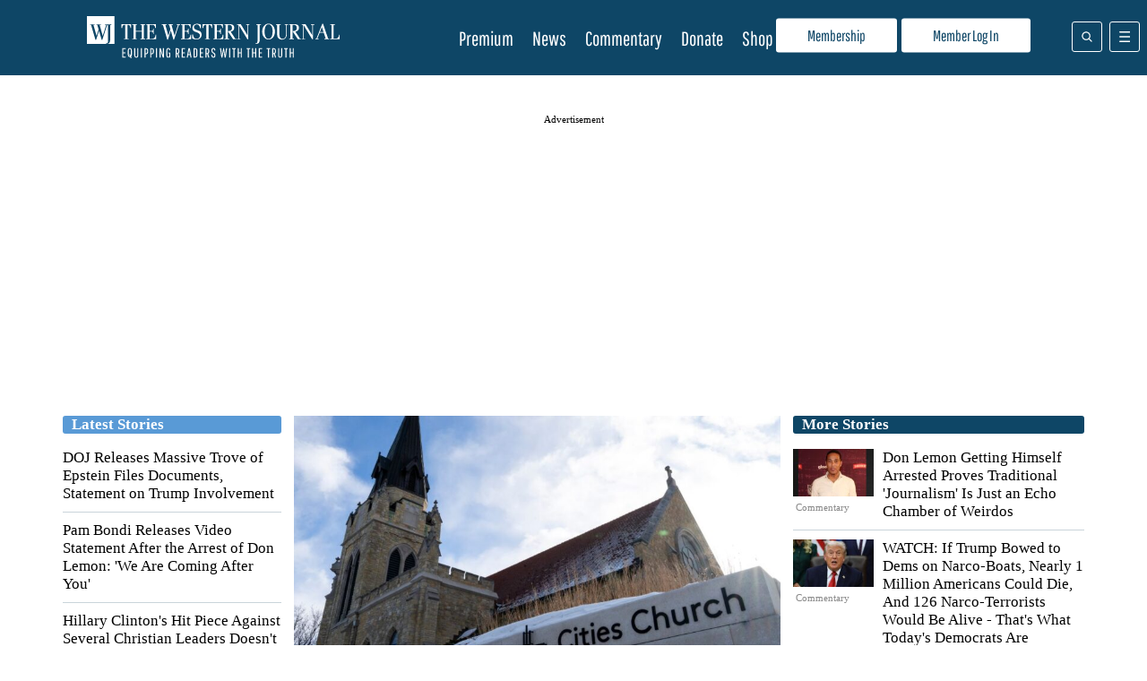

--- FILE ---
content_type: text/html; charset=UTF-8
request_url: https://www.westernjournal.com/
body_size: 33873
content:
<!doctype html>
<html lang="en-US">
	<head>
		<meta name="viewport" content="initial-scale=1.0, width=device-width">
		<title>Home Page - The Western Journal</title>
		<meta name='robots' content='index, follow, max-image-preview:large, max-snippet:-1, max-video-preview:-1' />
<script type="text/javascript" async=true src="https://www.westernjournal.com/wp-content/themes/wj-firefly-child/assets/js/inmobi-cmt.js?v=1733239631"></script>
			<script>
				window.dataLayer = window.dataLayer || [];
				window.dataLayer.push({"siteName":"http:\/\/www.westernjournal.com","pageCategory":false,"wordCount":0,"paragraphCount":"","articleTitle":"Home Page","articleSocialTitle":"Home Page","articleSEOTitle":"Home Page","articleChooser":false,"articleTitler":false,"articleTitleLength":9,"articleSocialTitleLength":9,"articleSEOTitleLength":9,"articleAuthor":"dsmith","articleEditor":false,"articleShareTextAuthor":false,"articleShareTextLength":0,"articleCategory":false,"articlePublishDate":"2021-05-03","articleTopic":"","articleSection":"","articleID":2594454,"articleFormat":"standard","abTesting":"false","articleSource":"","articleVia":"","googleCompliant":"true","videoPosition":"none","platform":"web","event":"dataLayer-loaded"});
			</script>
		
			<script>
				function getParameterByName( name ) {
					name = name.replace( /[\[\]]/g, "\\$&" );
					var regex = new RegExp( "[?&]" + name + "(=([^&#]*)|&|#|$)" ),
						results = regex.exec( window.location.href );
					if( ! results ) return null;
					if( ! results[2] ) return '';
					return decodeURIComponent( results[2].replace( /\+/g, " " ) );
				}

				function getCookie(cname) {
					var name = cname + "=";
					var decodedCookie = decodeURIComponent(document.cookie);
					var ca = decodedCookie.split(';');
					for(var i = 0; i <ca.length; i++) {
						var c = ca[i];
						while (c.charAt(0) == ' ') {
							c = c.substring(1);
						}
						if (c.indexOf(name) == 0) {
							return c.substring(name.length, c.length);
						}
					}
					return "";
				}
			</script>
				<script>
		if( ! getCookie( 'ff_subbed' ) ) {
			(function () {
				var aditudePrebid = document.createElement('script');
				aditudePrebid.async = true;
				aditudePrebid.type = 'text/javascript';
				aditudePrebid.src = 'https://dn0qt3r0xannq.cloudfront.net/westernjournal-oVYvdlzXmf/westernjournal-longform/prebid-load.js';
				var node = document.getElementsByTagName('script')[0];
				node.parentNode.insertBefore(aditudePrebid, node);
			})();
		} else {
			(function () {
				var otherScript = document.createElement('script');
				otherScript.async = true;
				otherScript.type = 'text/javascript';
				otherScript.src = 'https://cadmus.script.ac/d27gu5rb304die/script.js';
				var node = document.getElementsByTagName('script')[0];
				node.parentNode.insertBefore(otherScript, node);
			})();
		}
		</script>
				<script>
			var FFADS = {"desktop_bidding_timeout":"2100","mobile_bidding_timeout":"2100","lazy_load_threshold":"900","lazy_load":"yes","units":{"SB4":{"lazy_load":"yes","ad_type":null,"size_mappings":[{"screen_width":"944","creative_sizes":[{"size":"300x250"}]}]},"HP1":{"ad_type":"dfp_prebid","size_mappings":[{"screen_width":"1004","creative_sizes":[{"size":"970x90"},{"size":"970x250"},{"size":"728x90"}]},{"screen_width":"748","creative_sizes":[{"size":"728x90"},{"size":"300x250"},{"size":"336x280"}]},{"screen_width":"1","creative_sizes":[{"size":"300x250"},{"size":"320x50"},{"size":"320x100"},{"size":"300x100"},{"size":"300x50"}]}],"bidders":[{"name":"appnexus","device_category":"desktop","ttacross_siteid":null,"ttacross_productid":null,"adagio_organizationid":null,"adagio_site":null,"adagio_adunitelementid":null,"adagio_environment":null,"adagio_placement":null,"adtelligent_aid":null,"appnexus_placementid":"14687143","medianet_cid":null,"medianet_crid":null,"minutemedia_org":null,"minutemedia_placementid":null,"ogury_assetkey":null,"ogury_adunitid":null,"pubmatic_publisherid":null,"pubmatic_adslot":null,"rubicon_accountid":null,"rubicon_siteid":null,"rubicon_zoneid":null,"sovrn_tagid":null,"vidazoo_cid":null,"vidazoo_pid":null,"vidazoo_subdomain":null,"bcmssp_publisherid":null},{"name":"appnexus","device_category":"mobile","ttacross_siteid":null,"ttacross_productid":null,"adagio_organizationid":null,"adagio_site":null,"adagio_adunitelementid":null,"adagio_environment":null,"adagio_placement":null,"adtelligent_aid":null,"appnexus_placementid":"27448662","medianet_cid":null,"medianet_crid":null,"minutemedia_org":null,"minutemedia_placementid":null,"ogury_assetkey":null,"ogury_adunitid":null,"pubmatic_publisherid":null,"pubmatic_adslot":null,"rubicon_accountid":null,"rubicon_siteid":null,"rubicon_zoneid":null,"sovrn_tagid":null,"vidazoo_cid":null,"vidazoo_pid":null,"vidazoo_subdomain":null,"bcmssp_publisherid":null},{"name":"rubicon","device_category":"all","ttacross_siteid":null,"ttacross_productid":null,"adagio_organizationid":null,"adagio_site":null,"adagio_adunitelementid":null,"adagio_environment":null,"adagio_placement":null,"adtelligent_aid":null,"appnexus_placementid":null,"medianet_cid":null,"medianet_crid":null,"minutemedia_org":null,"minutemedia_placementid":null,"ogury_assetkey":null,"ogury_adunitid":null,"pubmatic_publisherid":null,"pubmatic_adslot":null,"rubicon_accountid":"14758","rubicon_siteid":" 362618","rubicon_zoneid":"1963066","sovrn_tagid":null,"vidazoo_cid":null,"vidazoo_pid":null,"vidazoo_subdomain":null,"bcmssp_publisherid":null},{"name":"medianet","device_category":"all","ttacross_siteid":null,"ttacross_productid":null,"adagio_organizationid":null,"adagio_site":null,"adagio_adunitelementid":null,"adagio_environment":null,"adagio_placement":null,"adtelligent_aid":null,"appnexus_placementid":null,"medianet_cid":"8CU8Y0E88","medianet_crid":"374842454","minutemedia_org":null,"minutemedia_placementid":null,"ogury_assetkey":null,"ogury_adunitid":null,"pubmatic_publisherid":null,"pubmatic_adslot":null,"rubicon_accountid":null,"rubicon_siteid":null,"rubicon_zoneid":null,"sovrn_tagid":null,"vidazoo_cid":null,"vidazoo_pid":null,"vidazoo_subdomain":null,"bcmssp_publisherid":null},{"name":"pubmatic","device_category":"all","ttacross_siteid":null,"ttacross_productid":null,"adagio_organizationid":null,"adagio_site":null,"adagio_adunitelementid":null,"adagio_environment":null,"adagio_placement":null,"adtelligent_aid":null,"appnexus_placementid":null,"medianet_cid":null,"medianet_crid":null,"minutemedia_org":null,"minutemedia_placementid":null,"ogury_assetkey":null,"ogury_adunitid":null,"pubmatic_publisherid":"158410","pubmatic_adslot":"WesternJournal_Archive_Direct_HP1_CS_Prebid","rubicon_accountid":null,"rubicon_siteid":null,"rubicon_zoneid":null,"sovrn_tagid":null,"vidazoo_cid":null,"vidazoo_pid":null,"vidazoo_subdomain":null,"bcmssp_publisherid":null},{"name":"sovrn","device_category":"desktop","ttacross_siteid":null,"ttacross_productid":null,"adagio_organizationid":null,"adagio_site":null,"adagio_adunitelementid":null,"adagio_environment":null,"adagio_placement":null,"adtelligent_aid":null,"appnexus_placementid":null,"medianet_cid":null,"medianet_crid":null,"minutemedia_org":null,"minutemedia_placementid":null,"ogury_assetkey":null,"ogury_adunitid":null,"pubmatic_publisherid":null,"pubmatic_adslot":null,"rubicon_accountid":null,"rubicon_siteid":null,"rubicon_zoneid":null,"sovrn_tagid":"855220","vidazoo_cid":null,"vidazoo_pid":null,"vidazoo_subdomain":null,"bcmssp_publisherid":null},{"name":"sovrn","device_category":"desktop","ttacross_siteid":null,"ttacross_productid":null,"adagio_organizationid":null,"adagio_site":null,"adagio_adunitelementid":null,"adagio_environment":null,"adagio_placement":null,"adtelligent_aid":null,"appnexus_placementid":null,"medianet_cid":null,"medianet_crid":null,"minutemedia_org":null,"minutemedia_placementid":null,"ogury_assetkey":null,"ogury_adunitid":null,"pubmatic_publisherid":null,"pubmatic_adslot":null,"rubicon_accountid":null,"rubicon_siteid":null,"rubicon_zoneid":null,"sovrn_tagid":"855221","vidazoo_cid":null,"vidazoo_pid":null,"vidazoo_subdomain":null,"bcmssp_publisherid":null},{"name":"sovrn","device_category":"desktop","ttacross_siteid":null,"ttacross_productid":null,"adagio_organizationid":null,"adagio_site":null,"adagio_adunitelementid":null,"adagio_environment":null,"adagio_placement":null,"adtelligent_aid":null,"appnexus_placementid":null,"medianet_cid":null,"medianet_crid":null,"minutemedia_org":null,"minutemedia_placementid":null,"ogury_assetkey":null,"ogury_adunitid":null,"pubmatic_publisherid":null,"pubmatic_adslot":null,"rubicon_accountid":null,"rubicon_siteid":null,"rubicon_zoneid":null,"sovrn_tagid":"855222","vidazoo_cid":null,"vidazoo_pid":null,"vidazoo_subdomain":null,"bcmssp_publisherid":null},{"name":"sovrn","device_category":"desktop","ttacross_siteid":null,"ttacross_productid":null,"adagio_organizationid":null,"adagio_site":null,"adagio_adunitelementid":null,"adagio_environment":null,"adagio_placement":null,"adtelligent_aid":null,"appnexus_placementid":null,"medianet_cid":null,"medianet_crid":null,"minutemedia_org":null,"minutemedia_placementid":null,"ogury_assetkey":null,"ogury_adunitid":null,"pubmatic_publisherid":null,"pubmatic_adslot":null,"rubicon_accountid":null,"rubicon_siteid":null,"rubicon_zoneid":null,"sovrn_tagid":"855223","vidazoo_cid":null,"vidazoo_pid":null,"vidazoo_subdomain":null,"bcmssp_publisherid":null},{"name":"sovrn","device_category":"desktop","ttacross_siteid":null,"ttacross_productid":null,"adagio_organizationid":null,"adagio_site":null,"adagio_adunitelementid":null,"adagio_environment":null,"adagio_placement":null,"adtelligent_aid":null,"appnexus_placementid":null,"medianet_cid":null,"medianet_crid":null,"minutemedia_org":null,"minutemedia_placementid":null,"ogury_assetkey":null,"ogury_adunitid":null,"pubmatic_publisherid":null,"pubmatic_adslot":null,"rubicon_accountid":null,"rubicon_siteid":null,"rubicon_zoneid":null,"sovrn_tagid":"855224","vidazoo_cid":null,"vidazoo_pid":null,"vidazoo_subdomain":null,"bcmssp_publisherid":null},{"name":"sovrn","device_category":"desktop","ttacross_siteid":null,"ttacross_productid":null,"adagio_organizationid":null,"adagio_site":null,"adagio_adunitelementid":null,"adagio_environment":null,"adagio_placement":null,"adtelligent_aid":null,"appnexus_placementid":null,"medianet_cid":null,"medianet_crid":null,"minutemedia_org":null,"minutemedia_placementid":null,"ogury_assetkey":null,"ogury_adunitid":null,"pubmatic_publisherid":null,"pubmatic_adslot":null,"rubicon_accountid":null,"rubicon_siteid":null,"rubicon_zoneid":null,"sovrn_tagid":"855225","vidazoo_cid":null,"vidazoo_pid":null,"vidazoo_subdomain":null,"bcmssp_publisherid":null},{"name":"sovrn","device_category":"mobile","ttacross_siteid":null,"ttacross_productid":null,"adagio_organizationid":null,"adagio_site":null,"adagio_adunitelementid":null,"adagio_environment":null,"adagio_placement":null,"adtelligent_aid":null,"appnexus_placementid":null,"medianet_cid":null,"medianet_crid":null,"minutemedia_org":null,"minutemedia_placementid":null,"ogury_assetkey":null,"ogury_adunitid":null,"pubmatic_publisherid":null,"pubmatic_adslot":null,"rubicon_accountid":null,"rubicon_siteid":null,"rubicon_zoneid":null,"sovrn_tagid":"855226","vidazoo_cid":null,"vidazoo_pid":null,"vidazoo_subdomain":null,"bcmssp_publisherid":null},{"name":"sovrn","device_category":"mobile","ttacross_siteid":null,"ttacross_productid":null,"adagio_organizationid":null,"adagio_site":null,"adagio_adunitelementid":null,"adagio_environment":null,"adagio_placement":null,"adtelligent_aid":null,"appnexus_placementid":null,"medianet_cid":null,"medianet_crid":null,"minutemedia_org":null,"minutemedia_placementid":null,"ogury_assetkey":null,"ogury_adunitid":null,"pubmatic_publisherid":null,"pubmatic_adslot":null,"rubicon_accountid":null,"rubicon_siteid":null,"rubicon_zoneid":null,"sovrn_tagid":"855227","vidazoo_cid":null,"vidazoo_pid":null,"vidazoo_subdomain":null,"bcmssp_publisherid":null},{"name":"sovrn","device_category":"mobile","ttacross_siteid":null,"ttacross_productid":null,"adagio_organizationid":null,"adagio_site":null,"adagio_adunitelementid":null,"adagio_environment":null,"adagio_placement":null,"adtelligent_aid":null,"appnexus_placementid":null,"medianet_cid":null,"medianet_crid":null,"minutemedia_org":null,"minutemedia_placementid":null,"ogury_assetkey":null,"ogury_adunitid":null,"pubmatic_publisherid":null,"pubmatic_adslot":null,"rubicon_accountid":null,"rubicon_siteid":null,"rubicon_zoneid":null,"sovrn_tagid":"855228","vidazoo_cid":null,"vidazoo_pid":null,"vidazoo_subdomain":null,"bcmssp_publisherid":null},{"name":"sovrn","device_category":"mobile","ttacross_siteid":null,"ttacross_productid":null,"adagio_organizationid":null,"adagio_site":null,"adagio_adunitelementid":null,"adagio_environment":null,"adagio_placement":null,"adtelligent_aid":null,"appnexus_placementid":null,"medianet_cid":null,"medianet_crid":null,"minutemedia_org":null,"minutemedia_placementid":null,"ogury_assetkey":null,"ogury_adunitid":null,"pubmatic_publisherid":null,"pubmatic_adslot":null,"rubicon_accountid":null,"rubicon_siteid":null,"rubicon_zoneid":null,"sovrn_tagid":"855229","vidazoo_cid":null,"vidazoo_pid":null,"vidazoo_subdomain":null,"bcmssp_publisherid":null},{"name":"vidazoo","device_category":"all","ttacross_siteid":null,"ttacross_productid":null,"adagio_organizationid":null,"adagio_site":null,"adagio_adunitelementid":null,"adagio_environment":null,"adagio_placement":null,"adtelligent_aid":null,"appnexus_placementid":null,"medianet_cid":null,"medianet_crid":null,"minutemedia_org":null,"minutemedia_placementid":null,"ogury_assetkey":null,"ogury_adunitid":null,"pubmatic_publisherid":null,"pubmatic_adslot":null,"rubicon_accountid":null,"rubicon_siteid":null,"rubicon_zoneid":null,"sovrn_tagid":null,"vidazoo_cid":"64f44b40e4aa149368d7262f","vidazoo_pid":"59ac17c192832d0011283fe3","bcmssp_publisherid":null},{"name":"minutemedia","device_category":"all","ttacross_siteid":null,"ttacross_productid":null,"adagio_organizationid":null,"adagio_site":null,"adagio_adunitelementid":null,"adagio_environment":null,"adagio_placement":null,"adtelligent_aid":null,"appnexus_placementid":null,"medianet_cid":null,"medianet_crid":null,"minutemedia_org":"01g3xxdjst5q","minutemedia_placementid":"WesternJournal_Not_Commentary_Direct_HP1_Prebid","ogury_assetkey":null,"ogury_adunitid":null,"pubmatic_publisherid":null,"pubmatic_adslot":null,"rubicon_accountid":null,"rubicon_siteid":null,"rubicon_zoneid":null,"sovrn_tagid":null,"vidazoo_cid":null,"vidazoo_pid":null,"vidazoo_subdomain":null,"bcmssp_publisherid":null},{"name":"bcmssp","device_category":"all","ttacross_siteid":null,"ttacross_productid":null,"adagio_organizationid":null,"adagio_site":null,"adagio_adunitelementid":null,"adagio_environment":null,"adagio_placement":null,"adtelligent_aid":null,"appnexus_placementid":null,"medianet_cid":null,"medianet_crid":null,"minutemedia_org":null,"minutemedia_placementid":null,"ogury_assetkey":null,"ogury_adunitid":null,"pubmatic_publisherid":null,"pubmatic_adslot":null,"rubicon_accountid":null,"rubicon_siteid":null,"rubicon_zoneid":null,"sovrn_tagid":null,"vidazoo_cid":null,"vidazoo_pid":null,"vidazoo_subdomain":null,"bcmssp_publisherid":"20926"}]},"SB1":{"ad_type":"custom"},"SB2":{"ad_type":"custom"},"SB3":{"ad_type":"custom"},"BB1":{"ad_type":"dfp_prebid","size_mappings":[{"screen_width":"1004","creative_sizes":[{"size":"970x250"},{"size":"970x90"},{"size":"728x90"}]},{"screen_width":"748","creative_sizes":[{"size":"728x90"},{"size":"300x250"}]},{"screen_width":"1","creative_sizes":[{"size":"320x100"},{"size":"320x50"},{"size":"300x100"},{"size":"300x50"}]}],"bidders":[{"name":"appnexus","device_category":"desktop","ttacross_siteid":null,"ttacross_productid":null,"adagio_organizationid":null,"adagio_site":null,"adagio_adunitelementid":null,"adagio_environment":null,"adagio_placement":null,"adtelligent_aid":null,"appnexus_placementid":"33647141","medianet_cid":null,"medianet_crid":null,"minutemedia_org":null,"minutemedia_placementid":null,"ogury_assetkey":null,"ogury_adunitid":null,"pubmatic_publisherid":null,"pubmatic_adslot":null,"rubicon_accountid":null,"rubicon_siteid":null,"rubicon_zoneid":null,"sovrn_tagid":null,"vidazoo_cid":null,"vidazoo_pid":null,"vidazoo_subdomain":null,"bcmssp_publisherid":null},{"name":"rubicon","device_category":"all","ttacross_siteid":null,"ttacross_productid":null,"adagio_organizationid":null,"adagio_site":null,"adagio_adunitelementid":null,"adagio_environment":null,"adagio_placement":null,"adtelligent_aid":null,"appnexus_placementid":null,"medianet_cid":null,"medianet_crid":null,"minutemedia_org":null,"minutemedia_placementid":null,"ogury_assetkey":null,"ogury_adunitid":null,"pubmatic_publisherid":null,"pubmatic_adslot":null,"rubicon_accountid":"14758","rubicon_siteid":"362618","rubicon_zoneid":"3487856","sovrn_tagid":null,"vidazoo_cid":null,"vidazoo_pid":null,"vidazoo_subdomain":null,"bcmssp_publisherid":null},{"name":"sovrn","device_category":"desktop","ttacross_siteid":null,"ttacross_productid":null,"adagio_organizationid":null,"adagio_site":null,"adagio_adunitelementid":null,"adagio_environment":null,"adagio_placement":null,"adtelligent_aid":null,"appnexus_placementid":null,"medianet_cid":null,"medianet_crid":null,"minutemedia_org":null,"minutemedia_placementid":null,"ogury_assetkey":null,"ogury_adunitid":null,"pubmatic_publisherid":null,"pubmatic_adslot":null,"rubicon_accountid":null,"rubicon_siteid":null,"rubicon_zoneid":null,"sovrn_tagid":"1244357","vidazoo_cid":null,"vidazoo_pid":null,"vidazoo_subdomain":null,"bcmssp_publisherid":null},{"name":"sovrn","device_category":"desktop","ttacross_siteid":null,"ttacross_productid":null,"adagio_organizationid":null,"adagio_site":null,"adagio_adunitelementid":null,"adagio_environment":null,"adagio_placement":null,"adtelligent_aid":null,"appnexus_placementid":null,"medianet_cid":null,"medianet_crid":null,"minutemedia_org":null,"minutemedia_placementid":null,"ogury_assetkey":null,"ogury_adunitid":null,"pubmatic_publisherid":null,"pubmatic_adslot":null,"rubicon_accountid":null,"rubicon_siteid":null,"rubicon_zoneid":null,"sovrn_tagid":"1244358","vidazoo_cid":null,"vidazoo_pid":null,"vidazoo_subdomain":null,"bcmssp_publisherid":null},{"name":"sovrn","device_category":"desktop","ttacross_siteid":null,"ttacross_productid":null,"adagio_organizationid":null,"adagio_site":null,"adagio_adunitelementid":null,"adagio_environment":null,"adagio_placement":null,"adtelligent_aid":null,"appnexus_placementid":null,"medianet_cid":null,"medianet_crid":null,"minutemedia_org":null,"minutemedia_placementid":null,"ogury_assetkey":null,"ogury_adunitid":null,"pubmatic_publisherid":null,"pubmatic_adslot":null,"rubicon_accountid":null,"rubicon_siteid":null,"rubicon_zoneid":null,"sovrn_tagid":"1244359","vidazoo_cid":null,"vidazoo_pid":null,"vidazoo_subdomain":null,"bcmssp_publisherid":null},{"name":"sovrn","device_category":"mobile","ttacross_siteid":null,"ttacross_productid":null,"adagio_organizationid":null,"adagio_site":null,"adagio_adunitelementid":null,"adagio_environment":null,"adagio_placement":null,"adtelligent_aid":null,"appnexus_placementid":null,"medianet_cid":null,"medianet_crid":null,"minutemedia_org":null,"minutemedia_placementid":null,"ogury_assetkey":null,"ogury_adunitid":null,"pubmatic_publisherid":null,"pubmatic_adslot":null,"rubicon_accountid":null,"rubicon_siteid":null,"rubicon_zoneid":null,"sovrn_tagid":"1244360","vidazoo_cid":null,"vidazoo_pid":null,"vidazoo_subdomain":null,"bcmssp_publisherid":null},{"name":"sovrn","device_category":"mobile","ttacross_siteid":null,"ttacross_productid":null,"adagio_organizationid":null,"adagio_site":null,"adagio_adunitelementid":null,"adagio_environment":null,"adagio_placement":null,"adtelligent_aid":null,"appnexus_placementid":null,"medianet_cid":null,"medianet_crid":null,"minutemedia_org":null,"minutemedia_placementid":null,"ogury_assetkey":null,"ogury_adunitid":null,"pubmatic_publisherid":null,"pubmatic_adslot":null,"rubicon_accountid":null,"rubicon_siteid":null,"rubicon_zoneid":null,"sovrn_tagid":"1244361","vidazoo_cid":null,"vidazoo_pid":null,"vidazoo_subdomain":null,"bcmssp_publisherid":null}]},"SB5":{"ad_type":null},"HP2":{"ad_type":"custom","custom_ads":[{"code":"<div id=\"rc-widget-2a1a5e\" data-rc-widget data-widget-host=\"habitat\" data-endpoint=\"\/\/trends.revcontent.com\" data-widget-id=\"283842\"><\/div>","rendering_script":"if( typeof window.renderRCWidget == 'function' ) {\r\n  window.renderRCWidget( document.getElementById( 'rc-widget-2a1a5e' ) );\r\n} else {\r\n  let rcs = document.createElement( 'script' );\r\n  rcs.src = 'https:\/\/assets.revcontent.com\/master\/delivery.js';\r\n  rcs.defer = 'defer';\r\n  document.body.appendChild( rcs );\r\n}"}]},"HP3":{"ad_type":"dfp_prebid","lazy_load":"yes","size_mappings":[{"screen_width":"1004","creative_sizes":[{"size":"970x90"},{"size":"970x250"},{"size":"728x90"},{"size":"300x250"}]},{"screen_width":"748","creative_sizes":[{"size":"728x90"},{"size":"336x280"},{"size":"300x250"}]},{"screen_width":"1","creative_sizes":[{"size":"300x250"},{"size":"320x100"},{"size":"320x50"},{"size":"300x100"},{"size":"300x50"}]}],"bidders":[{"name":"appnexus","device_category":"all","ttacross_siteid":null,"ttacross_productid":null,"adagio_organizationid":null,"adagio_site":null,"adagio_adunitelementid":null,"adagio_environment":null,"adagio_placement":null,"adtelligent_aid":null,"appnexus_placementid":"14687145","medianet_cid":null,"medianet_crid":null,"minutemedia_org":null,"minutemedia_placementid":null,"ogury_assetkey":null,"ogury_adunitid":null,"pubmatic_publisherid":null,"pubmatic_adslot":null,"rubicon_accountid":null,"rubicon_siteid":null,"rubicon_zoneid":null,"sovrn_tagid":null,"vidazoo_cid":null,"vidazoo_pid":null,"vidazoo_subdomain":null,"bcmssp_publisherid":null},{"name":"medianet","device_category":"all","ttacross_siteid":null,"ttacross_productid":null,"adagio_organizationid":null,"adagio_site":null,"adagio_adunitelementid":null,"adagio_environment":null,"adagio_placement":null,"adtelligent_aid":null,"appnexus_placementid":null,"medianet_cid":"8CU8Y0E88","medianet_crid":"234461826","minutemedia_org":null,"minutemedia_placementid":null,"ogury_assetkey":null,"ogury_adunitid":null,"pubmatic_publisherid":null,"pubmatic_adslot":null,"rubicon_accountid":null,"rubicon_siteid":null,"rubicon_zoneid":null,"sovrn_tagid":null,"vidazoo_cid":null,"vidazoo_pid":null,"vidazoo_subdomain":null,"bcmssp_publisherid":null},{"name":"pubmatic","device_category":"all","ttacross_siteid":null,"ttacross_productid":null,"adagio_organizationid":null,"adagio_site":null,"adagio_adunitelementid":null,"adagio_environment":null,"adagio_placement":null,"adtelligent_aid":null,"appnexus_placementid":null,"medianet_cid":null,"medianet_crid":null,"minutemedia_org":null,"minutemedia_placementid":null,"ogury_assetkey":null,"ogury_adunitid":null,"pubmatic_publisherid":"158410","pubmatic_adslot":"WesternJournal_Archive_Direct_HP3_CS_Prebid","rubicon_accountid":null,"rubicon_siteid":null,"rubicon_zoneid":null,"sovrn_tagid":null,"vidazoo_cid":null,"vidazoo_pid":null,"vidazoo_subdomain":null,"bcmssp_publisherid":null},{"name":"sovrn","device_category":"desktop","ttacross_siteid":null,"ttacross_productid":null,"adagio_organizationid":null,"adagio_site":null,"adagio_adunitelementid":null,"adagio_environment":null,"adagio_placement":null,"adtelligent_aid":null,"appnexus_placementid":null,"medianet_cid":null,"medianet_crid":null,"minutemedia_org":null,"minutemedia_placementid":null,"ogury_assetkey":null,"ogury_adunitid":null,"pubmatic_publisherid":null,"pubmatic_adslot":null,"rubicon_accountid":null,"rubicon_siteid":null,"rubicon_zoneid":null,"sovrn_tagid":"855270","vidazoo_cid":null,"vidazoo_pid":null,"vidazoo_subdomain":null,"bcmssp_publisherid":null},{"name":"sovrn","device_category":"desktop","ttacross_siteid":null,"ttacross_productid":null,"adagio_organizationid":null,"adagio_site":null,"adagio_adunitelementid":null,"adagio_environment":null,"adagio_placement":null,"adtelligent_aid":null,"appnexus_placementid":null,"medianet_cid":null,"medianet_crid":null,"minutemedia_org":null,"minutemedia_placementid":null,"ogury_assetkey":null,"ogury_adunitid":null,"pubmatic_publisherid":null,"pubmatic_adslot":null,"rubicon_accountid":null,"rubicon_siteid":null,"rubicon_zoneid":null,"sovrn_tagid":"855271","vidazoo_cid":null,"vidazoo_pid":null,"vidazoo_subdomain":null,"bcmssp_publisherid":null},{"name":"sovrn","device_category":"desktop","ttacross_siteid":null,"ttacross_productid":null,"adagio_organizationid":null,"adagio_site":null,"adagio_adunitelementid":null,"adagio_environment":null,"adagio_placement":null,"adtelligent_aid":null,"appnexus_placementid":null,"medianet_cid":null,"medianet_crid":null,"minutemedia_org":null,"minutemedia_placementid":null,"ogury_assetkey":null,"ogury_adunitid":null,"pubmatic_publisherid":null,"pubmatic_adslot":null,"rubicon_accountid":null,"rubicon_siteid":null,"rubicon_zoneid":null,"sovrn_tagid":"855273","vidazoo_cid":null,"vidazoo_pid":null,"vidazoo_subdomain":null,"bcmssp_publisherid":null},{"name":"sovrn","device_category":"desktop","ttacross_siteid":null,"ttacross_productid":null,"adagio_organizationid":null,"adagio_site":null,"adagio_adunitelementid":null,"adagio_environment":null,"adagio_placement":null,"adtelligent_aid":null,"appnexus_placementid":null,"medianet_cid":null,"medianet_crid":null,"minutemedia_org":null,"minutemedia_placementid":null,"ogury_assetkey":null,"ogury_adunitid":null,"pubmatic_publisherid":null,"pubmatic_adslot":null,"rubicon_accountid":null,"rubicon_siteid":null,"rubicon_zoneid":null,"sovrn_tagid":"855274","vidazoo_cid":null,"vidazoo_pid":null,"vidazoo_subdomain":null,"bcmssp_publisherid":null},{"name":"sovrn","device_category":"desktop","ttacross_siteid":null,"ttacross_productid":null,"adagio_organizationid":null,"adagio_site":null,"adagio_adunitelementid":null,"adagio_environment":null,"adagio_placement":null,"adtelligent_aid":null,"appnexus_placementid":null,"medianet_cid":null,"medianet_crid":null,"minutemedia_org":null,"minutemedia_placementid":null,"ogury_assetkey":null,"ogury_adunitid":null,"pubmatic_publisherid":null,"pubmatic_adslot":null,"rubicon_accountid":null,"rubicon_siteid":null,"rubicon_zoneid":null,"sovrn_tagid":"855275","vidazoo_cid":null,"vidazoo_pid":null,"vidazoo_subdomain":null,"bcmssp_publisherid":null},{"name":"sovrn","device_category":"mobile","ttacross_siteid":null,"ttacross_productid":null,"adagio_organizationid":null,"adagio_site":null,"adagio_adunitelementid":null,"adagio_environment":null,"adagio_placement":null,"adtelligent_aid":null,"appnexus_placementid":null,"medianet_cid":null,"medianet_crid":null,"minutemedia_org":null,"minutemedia_placementid":null,"ogury_assetkey":null,"ogury_adunitid":null,"pubmatic_publisherid":null,"pubmatic_adslot":null,"rubicon_accountid":null,"rubicon_siteid":null,"rubicon_zoneid":null,"sovrn_tagid":"855276","vidazoo_cid":null,"vidazoo_pid":null,"vidazoo_subdomain":null,"bcmssp_publisherid":null},{"name":"sovrn","device_category":"mobile","ttacross_siteid":null,"ttacross_productid":null,"adagio_organizationid":null,"adagio_site":null,"adagio_adunitelementid":null,"adagio_environment":null,"adagio_placement":null,"adtelligent_aid":null,"appnexus_placementid":null,"medianet_cid":null,"medianet_crid":null,"minutemedia_org":null,"minutemedia_placementid":null,"ogury_assetkey":null,"ogury_adunitid":null,"pubmatic_publisherid":null,"pubmatic_adslot":null,"rubicon_accountid":null,"rubicon_siteid":null,"rubicon_zoneid":null,"sovrn_tagid":"855277","vidazoo_cid":null,"vidazoo_pid":null,"vidazoo_subdomain":null,"bcmssp_publisherid":null},{"name":"sovrn","device_category":"mobile","ttacross_siteid":null,"ttacross_productid":null,"adagio_organizationid":null,"adagio_site":null,"adagio_adunitelementid":null,"adagio_environment":null,"adagio_placement":null,"adtelligent_aid":null,"appnexus_placementid":null,"medianet_cid":null,"medianet_crid":null,"minutemedia_org":null,"minutemedia_placementid":null,"ogury_assetkey":null,"ogury_adunitid":null,"pubmatic_publisherid":null,"pubmatic_adslot":null,"rubicon_accountid":null,"rubicon_siteid":null,"rubicon_zoneid":null,"sovrn_tagid":"855278","vidazoo_cid":null,"vidazoo_pid":null,"vidazoo_subdomain":null,"bcmssp_publisherid":null},{"name":"sovrn","device_category":"mobile","ttacross_siteid":null,"ttacross_productid":null,"adagio_organizationid":null,"adagio_site":null,"adagio_adunitelementid":null,"adagio_environment":null,"adagio_placement":null,"adtelligent_aid":null,"appnexus_placementid":null,"medianet_cid":null,"medianet_crid":null,"minutemedia_org":null,"minutemedia_placementid":null,"ogury_assetkey":null,"ogury_adunitid":null,"pubmatic_publisherid":null,"pubmatic_adslot":null,"rubicon_accountid":null,"rubicon_siteid":null,"rubicon_zoneid":null,"sovrn_tagid":"855279","vidazoo_cid":null,"vidazoo_pid":null,"vidazoo_subdomain":null,"bcmssp_publisherid":null},{"name":"sovrn","device_category":"desktop","ttacross_siteid":null,"ttacross_productid":null,"adagio_organizationid":null,"adagio_site":null,"adagio_adunitelementid":null,"adagio_environment":null,"adagio_placement":null,"adtelligent_aid":null,"appnexus_placementid":null,"medianet_cid":null,"medianet_crid":null,"minutemedia_org":null,"minutemedia_placementid":null,"ogury_assetkey":null,"ogury_adunitid":null,"pubmatic_publisherid":null,"pubmatic_adslot":null,"rubicon_accountid":null,"rubicon_siteid":null,"rubicon_zoneid":null,"sovrn_tagid":"855260","vidazoo_cid":null,"vidazoo_pid":null,"vidazoo_subdomain":null,"bcmssp_publisherid":null},{"name":"sovrn","device_category":"desktop","ttacross_siteid":null,"ttacross_productid":null,"adagio_organizationid":null,"adagio_site":null,"adagio_adunitelementid":null,"adagio_environment":null,"adagio_placement":null,"adtelligent_aid":null,"appnexus_placementid":null,"medianet_cid":null,"medianet_crid":null,"minutemedia_org":null,"minutemedia_placementid":null,"ogury_assetkey":null,"ogury_adunitid":null,"pubmatic_publisherid":null,"pubmatic_adslot":null,"rubicon_accountid":null,"rubicon_siteid":null,"rubicon_zoneid":null,"sovrn_tagid":"855261","vidazoo_cid":null,"vidazoo_pid":null,"vidazoo_subdomain":null,"bcmssp_publisherid":null},{"name":"sovrn","device_category":"desktop","ttacross_siteid":null,"ttacross_productid":null,"adagio_organizationid":null,"adagio_site":null,"adagio_adunitelementid":null,"adagio_environment":null,"adagio_placement":null,"adtelligent_aid":null,"appnexus_placementid":null,"medianet_cid":null,"medianet_crid":null,"minutemedia_org":null,"minutemedia_placementid":null,"ogury_assetkey":null,"ogury_adunitid":null,"pubmatic_publisherid":null,"pubmatic_adslot":null,"rubicon_accountid":null,"rubicon_siteid":null,"rubicon_zoneid":null,"sovrn_tagid":"855263","vidazoo_cid":null,"vidazoo_pid":null,"vidazoo_subdomain":null,"bcmssp_publisherid":null},{"name":"sovrn","device_category":"desktop","ttacross_siteid":null,"ttacross_productid":null,"adagio_organizationid":null,"adagio_site":null,"adagio_adunitelementid":null,"adagio_environment":null,"adagio_placement":null,"adtelligent_aid":null,"appnexus_placementid":null,"medianet_cid":null,"medianet_crid":null,"minutemedia_org":null,"minutemedia_placementid":null,"ogury_assetkey":null,"ogury_adunitid":null,"pubmatic_publisherid":null,"pubmatic_adslot":null,"rubicon_accountid":null,"rubicon_siteid":null,"rubicon_zoneid":null,"sovrn_tagid":"855264","vidazoo_cid":null,"vidazoo_pid":null,"vidazoo_subdomain":null,"bcmssp_publisherid":null},{"name":"sovrn","device_category":"desktop","ttacross_siteid":null,"ttacross_productid":null,"adagio_organizationid":null,"adagio_site":null,"adagio_adunitelementid":null,"adagio_environment":null,"adagio_placement":null,"adtelligent_aid":null,"appnexus_placementid":null,"medianet_cid":null,"medianet_crid":null,"minutemedia_org":null,"minutemedia_placementid":null,"ogury_assetkey":null,"ogury_adunitid":null,"pubmatic_publisherid":null,"pubmatic_adslot":null,"rubicon_accountid":null,"rubicon_siteid":null,"rubicon_zoneid":null,"sovrn_tagid":"855265","vidazoo_cid":null,"vidazoo_pid":null,"vidazoo_subdomain":null,"bcmssp_publisherid":null},{"name":"sovrn","device_category":"mobile","ttacross_siteid":null,"ttacross_productid":null,"adagio_organizationid":null,"adagio_site":null,"adagio_adunitelementid":null,"adagio_environment":null,"adagio_placement":null,"adtelligent_aid":null,"appnexus_placementid":null,"medianet_cid":null,"medianet_crid":null,"minutemedia_org":null,"minutemedia_placementid":null,"ogury_assetkey":null,"ogury_adunitid":null,"pubmatic_publisherid":null,"pubmatic_adslot":null,"rubicon_accountid":null,"rubicon_siteid":null,"rubicon_zoneid":null,"sovrn_tagid":"855266","vidazoo_cid":null,"vidazoo_pid":null,"vidazoo_subdomain":null,"bcmssp_publisherid":null},{"name":"sovrn","device_category":"mobile","ttacross_siteid":null,"ttacross_productid":null,"adagio_organizationid":null,"adagio_site":null,"adagio_adunitelementid":null,"adagio_environment":null,"adagio_placement":null,"adtelligent_aid":null,"appnexus_placementid":null,"medianet_cid":null,"medianet_crid":null,"minutemedia_org":null,"minutemedia_placementid":null,"ogury_assetkey":null,"ogury_adunitid":null,"pubmatic_publisherid":null,"pubmatic_adslot":null,"rubicon_accountid":null,"rubicon_siteid":null,"rubicon_zoneid":null,"sovrn_tagid":"855267","vidazoo_cid":null,"vidazoo_pid":null,"vidazoo_subdomain":null,"bcmssp_publisherid":null},{"name":"sovrn","device_category":"mobile","ttacross_siteid":null,"ttacross_productid":null,"adagio_organizationid":null,"adagio_site":null,"adagio_adunitelementid":null,"adagio_environment":null,"adagio_placement":null,"adtelligent_aid":null,"appnexus_placementid":null,"medianet_cid":null,"medianet_crid":null,"minutemedia_org":null,"minutemedia_placementid":null,"ogury_assetkey":null,"ogury_adunitid":null,"pubmatic_publisherid":null,"pubmatic_adslot":null,"rubicon_accountid":null,"rubicon_siteid":null,"rubicon_zoneid":null,"sovrn_tagid":"855268","vidazoo_cid":null,"vidazoo_pid":null,"vidazoo_subdomain":null,"bcmssp_publisherid":null},{"name":"sovrn","device_category":"mobile","ttacross_siteid":null,"ttacross_productid":null,"adagio_organizationid":null,"adagio_site":null,"adagio_adunitelementid":null,"adagio_environment":null,"adagio_placement":null,"adtelligent_aid":null,"appnexus_placementid":null,"medianet_cid":null,"medianet_crid":null,"minutemedia_org":null,"minutemedia_placementid":null,"ogury_assetkey":null,"ogury_adunitid":null,"pubmatic_publisherid":null,"pubmatic_adslot":null,"rubicon_accountid":null,"rubicon_siteid":null,"rubicon_zoneid":null,"sovrn_tagid":"855269","vidazoo_cid":null,"vidazoo_pid":null,"vidazoo_subdomain":null,"bcmssp_publisherid":null},{"name":"rubicon","device_category":"all","ttacross_siteid":null,"ttacross_productid":null,"adagio_organizationid":null,"adagio_site":null,"adagio_adunitelementid":null,"adagio_environment":null,"adagio_placement":null,"adtelligent_aid":null,"appnexus_placementid":null,"medianet_cid":null,"medianet_crid":null,"minutemedia_org":null,"minutemedia_placementid":null,"ogury_assetkey":null,"ogury_adunitid":null,"pubmatic_publisherid":null,"pubmatic_adslot":null,"rubicon_accountid":"14758","rubicon_siteid":"362618","rubicon_zoneid":"1963072","sovrn_tagid":null,"vidazoo_cid":null,"vidazoo_pid":null,"vidazoo_subdomain":null,"bcmssp_publisherid":null},{"name":"vidazoo","device_category":"all","ttacross_siteid":null,"ttacross_productid":null,"adagio_organizationid":null,"adagio_site":null,"adagio_adunitelementid":null,"adagio_environment":null,"adagio_placement":null,"adtelligent_aid":null,"appnexus_placementid":null,"medianet_cid":null,"medianet_crid":null,"minutemedia_org":null,"minutemedia_placementid":null,"ogury_assetkey":null,"ogury_adunitid":null,"pubmatic_publisherid":null,"pubmatic_adslot":null,"rubicon_accountid":null,"rubicon_siteid":null,"rubicon_zoneid":null,"sovrn_tagid":null,"vidazoo_cid":"64f44b40e4aa149368d7262f","vidazoo_pid":"59ac17c192832d0011283fe3","vidazoo_subdomain":"exchange","bcmssp_publisherid":null},{"name":"minutemedia","device_category":"all","ttacross_siteid":null,"ttacross_productid":null,"adagio_organizationid":null,"adagio_site":null,"adagio_adunitelementid":null,"adagio_environment":null,"adagio_placement":null,"adtelligent_aid":null,"appnexus_placementid":null,"medianet_cid":null,"medianet_crid":null,"minutemedia_org":"01g3xxdjst5q","minutemedia_placementid":"WesternJournal_Not_Commentary_Direct_HP3_Prebid","ogury_assetkey":null,"ogury_adunitid":null,"pubmatic_publisherid":null,"pubmatic_adslot":null,"rubicon_accountid":null,"rubicon_siteid":null,"rubicon_zoneid":null,"sovrn_tagid":null,"vidazoo_cid":null,"vidazoo_pid":null,"vidazoo_subdomain":null,"bcmssp_publisherid":null},{"name":"bcmssp","device_category":"all","ttacross_siteid":null,"ttacross_productid":null,"adagio_organizationid":null,"adagio_site":null,"adagio_adunitelementid":null,"adagio_environment":null,"adagio_placement":null,"adtelligent_aid":null,"appnexus_placementid":null,"medianet_cid":null,"medianet_crid":null,"minutemedia_org":null,"minutemedia_placementid":null,"ogury_assetkey":null,"ogury_adunitid":null,"pubmatic_publisherid":null,"pubmatic_adslot":null,"rubicon_accountid":null,"rubicon_siteid":null,"rubicon_zoneid":null,"sovrn_tagid":null,"vidazoo_cid":null,"vidazoo_pid":null,"vidazoo_subdomain":null,"bcmssp_publisherid":"20926"}]},"HP4":{"ad_type":"dfp_prebid","lazy_load":"yes","size_mappings":[{"screen_width":"1004","creative_sizes":[{"size":"728x90"},{"size":"970x90"},{"size":"970x250"},{"size":"300x250"}]},{"screen_width":"748","creative_sizes":[{"size":"728x90"},{"size":"336x280"},{"size":"300x250"}]},{"screen_width":"1","creative_sizes":[{"size":"300x250"},{"size":"320x100"},{"size":"320x50"},{"size":"300x100"},{"size":"300x50"}]}],"bidders":[{"name":"appnexus","device_category":"all","ttacross_siteid":null,"ttacross_productid":null,"adagio_organizationid":null,"adagio_site":null,"adagio_adunitelementid":null,"adagio_environment":null,"adagio_placement":null,"adtelligent_aid":null,"appnexus_placementid":"14687148","medianet_cid":null,"medianet_crid":null,"minutemedia_org":null,"minutemedia_placementid":null,"ogury_assetkey":null,"ogury_adunitid":null,"pubmatic_publisherid":null,"pubmatic_adslot":null,"rubicon_accountid":null,"rubicon_siteid":null,"rubicon_zoneid":null,"sovrn_tagid":null,"vidazoo_cid":null,"vidazoo_pid":null,"vidazoo_subdomain":null,"bcmssp_publisherid":null},{"name":"medianet","device_category":"all","ttacross_siteid":null,"ttacross_productid":null,"adagio_organizationid":null,"adagio_site":null,"adagio_adunitelementid":null,"adagio_environment":null,"adagio_placement":null,"adtelligent_aid":null,"appnexus_placementid":null,"medianet_cid":"8CU8Y0E88","medianet_crid":"546649754","minutemedia_org":null,"minutemedia_placementid":null,"ogury_assetkey":null,"ogury_adunitid":null,"pubmatic_publisherid":null,"pubmatic_adslot":null,"rubicon_accountid":null,"rubicon_siteid":null,"rubicon_zoneid":null,"sovrn_tagid":null,"vidazoo_cid":null,"vidazoo_pid":null,"vidazoo_subdomain":null,"bcmssp_publisherid":null},{"name":"pubmatic","device_category":"all","ttacross_siteid":null,"ttacross_productid":null,"adagio_organizationid":null,"adagio_site":null,"adagio_adunitelementid":null,"adagio_environment":null,"adagio_placement":null,"adtelligent_aid":null,"appnexus_placementid":null,"medianet_cid":null,"medianet_crid":null,"minutemedia_org":null,"minutemedia_placementid":null,"ogury_assetkey":null,"ogury_adunitid":null,"pubmatic_publisherid":"158410","pubmatic_adslot":"WesternJournal_Archive_Direct_HP4_CS_Prebid","rubicon_accountid":null,"rubicon_siteid":null,"rubicon_zoneid":null,"sovrn_tagid":null,"vidazoo_cid":null,"vidazoo_pid":null,"vidazoo_subdomain":null,"bcmssp_publisherid":null},{"name":"sovrn","device_category":"desktop","ttacross_siteid":null,"ttacross_productid":null,"adagio_organizationid":null,"adagio_site":null,"adagio_adunitelementid":null,"adagio_environment":null,"adagio_placement":null,"adtelligent_aid":null,"appnexus_placementid":null,"medianet_cid":null,"medianet_crid":null,"minutemedia_org":null,"minutemedia_placementid":null,"ogury_assetkey":null,"ogury_adunitid":null,"pubmatic_publisherid":null,"pubmatic_adslot":null,"rubicon_accountid":null,"rubicon_siteid":null,"rubicon_zoneid":null,"sovrn_tagid":"855290","vidazoo_cid":null,"vidazoo_pid":null,"vidazoo_subdomain":null,"bcmssp_publisherid":null},{"name":"sovrn","device_category":"desktop","ttacross_siteid":null,"ttacross_productid":null,"adagio_organizationid":null,"adagio_site":null,"adagio_adunitelementid":null,"adagio_environment":null,"adagio_placement":null,"adtelligent_aid":null,"appnexus_placementid":null,"medianet_cid":null,"medianet_crid":null,"minutemedia_org":null,"minutemedia_placementid":null,"ogury_assetkey":null,"ogury_adunitid":null,"pubmatic_publisherid":null,"pubmatic_adslot":null,"rubicon_accountid":null,"rubicon_siteid":null,"rubicon_zoneid":null,"sovrn_tagid":"855291","vidazoo_cid":null,"vidazoo_pid":null,"vidazoo_subdomain":null,"bcmssp_publisherid":null},{"name":"sovrn","device_category":"desktop","ttacross_siteid":null,"ttacross_productid":null,"adagio_organizationid":null,"adagio_site":null,"adagio_adunitelementid":null,"adagio_environment":null,"adagio_placement":null,"adtelligent_aid":null,"appnexus_placementid":null,"medianet_cid":null,"medianet_crid":null,"minutemedia_org":null,"minutemedia_placementid":null,"ogury_assetkey":null,"ogury_adunitid":null,"pubmatic_publisherid":null,"pubmatic_adslot":null,"rubicon_accountid":null,"rubicon_siteid":null,"rubicon_zoneid":null,"sovrn_tagid":"855293","vidazoo_cid":null,"vidazoo_pid":null,"vidazoo_subdomain":null,"bcmssp_publisherid":null},{"name":"sovrn","device_category":"desktop","ttacross_siteid":null,"ttacross_productid":null,"adagio_organizationid":null,"adagio_site":null,"adagio_adunitelementid":null,"adagio_environment":null,"adagio_placement":null,"adtelligent_aid":null,"appnexus_placementid":null,"medianet_cid":null,"medianet_crid":null,"minutemedia_org":null,"minutemedia_placementid":null,"ogury_assetkey":null,"ogury_adunitid":null,"pubmatic_publisherid":null,"pubmatic_adslot":null,"rubicon_accountid":null,"rubicon_siteid":null,"rubicon_zoneid":null,"sovrn_tagid":"855294","vidazoo_cid":null,"vidazoo_pid":null,"vidazoo_subdomain":null,"bcmssp_publisherid":null},{"name":"sovrn","device_category":"desktop","ttacross_siteid":null,"ttacross_productid":null,"adagio_organizationid":null,"adagio_site":null,"adagio_adunitelementid":null,"adagio_environment":null,"adagio_placement":null,"adtelligent_aid":null,"appnexus_placementid":null,"medianet_cid":null,"medianet_crid":null,"minutemedia_org":null,"minutemedia_placementid":null,"ogury_assetkey":null,"ogury_adunitid":null,"pubmatic_publisherid":null,"pubmatic_adslot":null,"rubicon_accountid":null,"rubicon_siteid":null,"rubicon_zoneid":null,"sovrn_tagid":"855295","vidazoo_cid":null,"vidazoo_pid":null,"vidazoo_subdomain":null,"bcmssp_publisherid":null},{"name":"sovrn","device_category":"mobile","ttacross_siteid":null,"ttacross_productid":null,"adagio_organizationid":null,"adagio_site":null,"adagio_adunitelementid":null,"adagio_environment":null,"adagio_placement":null,"adtelligent_aid":null,"appnexus_placementid":null,"medianet_cid":null,"medianet_crid":null,"minutemedia_org":null,"minutemedia_placementid":null,"ogury_assetkey":null,"ogury_adunitid":null,"pubmatic_publisherid":null,"pubmatic_adslot":null,"rubicon_accountid":null,"rubicon_siteid":null,"rubicon_zoneid":null,"sovrn_tagid":"855296","vidazoo_cid":null,"vidazoo_pid":null,"vidazoo_subdomain":null,"bcmssp_publisherid":null},{"name":"sovrn","device_category":"mobile","ttacross_siteid":null,"ttacross_productid":null,"adagio_organizationid":null,"adagio_site":null,"adagio_adunitelementid":null,"adagio_environment":null,"adagio_placement":null,"adtelligent_aid":null,"appnexus_placementid":null,"medianet_cid":null,"medianet_crid":null,"minutemedia_org":null,"minutemedia_placementid":null,"ogury_assetkey":null,"ogury_adunitid":null,"pubmatic_publisherid":null,"pubmatic_adslot":null,"rubicon_accountid":null,"rubicon_siteid":null,"rubicon_zoneid":null,"sovrn_tagid":"855297","vidazoo_cid":null,"vidazoo_pid":null,"vidazoo_subdomain":null,"bcmssp_publisherid":null},{"name":"sovrn","device_category":"mobile","ttacross_siteid":null,"ttacross_productid":null,"adagio_organizationid":null,"adagio_site":null,"adagio_adunitelementid":null,"adagio_environment":null,"adagio_placement":null,"adtelligent_aid":null,"appnexus_placementid":null,"medianet_cid":null,"medianet_crid":null,"minutemedia_org":null,"minutemedia_placementid":null,"ogury_assetkey":null,"ogury_adunitid":null,"pubmatic_publisherid":null,"pubmatic_adslot":null,"rubicon_accountid":null,"rubicon_siteid":null,"rubicon_zoneid":null,"sovrn_tagid":"855298","vidazoo_cid":null,"vidazoo_pid":null,"vidazoo_subdomain":null,"bcmssp_publisherid":null},{"name":"sovrn","device_category":"mobile","ttacross_siteid":null,"ttacross_productid":null,"adagio_organizationid":null,"adagio_site":null,"adagio_adunitelementid":null,"adagio_environment":null,"adagio_placement":null,"adtelligent_aid":null,"appnexus_placementid":null,"medianet_cid":null,"medianet_crid":null,"minutemedia_org":null,"minutemedia_placementid":null,"ogury_assetkey":null,"ogury_adunitid":null,"pubmatic_publisherid":null,"pubmatic_adslot":null,"rubicon_accountid":null,"rubicon_siteid":null,"rubicon_zoneid":null,"sovrn_tagid":"855299","vidazoo_cid":null,"vidazoo_pid":null,"vidazoo_subdomain":null,"bcmssp_publisherid":null},{"name":"sovrn","device_category":"desktop","ttacross_siteid":null,"ttacross_productid":null,"adagio_organizationid":null,"adagio_site":null,"adagio_adunitelementid":null,"adagio_environment":null,"adagio_placement":null,"adtelligent_aid":null,"appnexus_placementid":null,"medianet_cid":null,"medianet_crid":null,"minutemedia_org":null,"minutemedia_placementid":null,"ogury_assetkey":null,"ogury_adunitid":null,"pubmatic_publisherid":null,"pubmatic_adslot":null,"rubicon_accountid":null,"rubicon_siteid":null,"rubicon_zoneid":null,"sovrn_tagid":"855280","vidazoo_cid":null,"vidazoo_pid":null,"vidazoo_subdomain":null,"bcmssp_publisherid":null},{"name":"sovrn","device_category":"desktop","ttacross_siteid":null,"ttacross_productid":null,"adagio_organizationid":null,"adagio_site":null,"adagio_adunitelementid":null,"adagio_environment":null,"adagio_placement":null,"adtelligent_aid":null,"appnexus_placementid":null,"medianet_cid":null,"medianet_crid":null,"minutemedia_org":null,"minutemedia_placementid":null,"ogury_assetkey":null,"ogury_adunitid":null,"pubmatic_publisherid":null,"pubmatic_adslot":null,"rubicon_accountid":null,"rubicon_siteid":null,"rubicon_zoneid":null,"sovrn_tagid":"855281","vidazoo_cid":null,"vidazoo_pid":null,"vidazoo_subdomain":null,"bcmssp_publisherid":null},{"name":"sovrn","device_category":"desktop","ttacross_siteid":null,"ttacross_productid":null,"adagio_organizationid":null,"adagio_site":null,"adagio_adunitelementid":null,"adagio_environment":null,"adagio_placement":null,"adtelligent_aid":null,"appnexus_placementid":null,"medianet_cid":null,"medianet_crid":null,"minutemedia_org":null,"minutemedia_placementid":null,"ogury_assetkey":null,"ogury_adunitid":null,"pubmatic_publisherid":null,"pubmatic_adslot":null,"rubicon_accountid":null,"rubicon_siteid":null,"rubicon_zoneid":null,"sovrn_tagid":"855283","vidazoo_cid":null,"vidazoo_pid":null,"vidazoo_subdomain":null,"bcmssp_publisherid":null},{"name":"sovrn","device_category":"desktop","ttacross_siteid":null,"ttacross_productid":null,"adagio_organizationid":null,"adagio_site":null,"adagio_adunitelementid":null,"adagio_environment":null,"adagio_placement":null,"adtelligent_aid":null,"appnexus_placementid":null,"medianet_cid":null,"medianet_crid":null,"minutemedia_org":null,"minutemedia_placementid":null,"ogury_assetkey":null,"ogury_adunitid":null,"pubmatic_publisherid":null,"pubmatic_adslot":null,"rubicon_accountid":null,"rubicon_siteid":null,"rubicon_zoneid":null,"sovrn_tagid":"855284","vidazoo_cid":null,"vidazoo_pid":null,"vidazoo_subdomain":null,"bcmssp_publisherid":null},{"name":"sovrn","device_category":"desktop","ttacross_siteid":null,"ttacross_productid":null,"adagio_organizationid":null,"adagio_site":null,"adagio_adunitelementid":null,"adagio_environment":null,"adagio_placement":null,"adtelligent_aid":null,"appnexus_placementid":null,"medianet_cid":null,"medianet_crid":null,"minutemedia_org":null,"minutemedia_placementid":null,"ogury_assetkey":null,"ogury_adunitid":null,"pubmatic_publisherid":null,"pubmatic_adslot":null,"rubicon_accountid":null,"rubicon_siteid":null,"rubicon_zoneid":null,"sovrn_tagid":"855285","vidazoo_cid":null,"vidazoo_pid":null,"vidazoo_subdomain":null,"bcmssp_publisherid":null},{"name":"sovrn","device_category":"mobile","ttacross_siteid":null,"ttacross_productid":null,"adagio_organizationid":null,"adagio_site":null,"adagio_adunitelementid":null,"adagio_environment":null,"adagio_placement":null,"adtelligent_aid":null,"appnexus_placementid":null,"medianet_cid":null,"medianet_crid":null,"minutemedia_org":null,"minutemedia_placementid":null,"ogury_assetkey":null,"ogury_adunitid":null,"pubmatic_publisherid":null,"pubmatic_adslot":null,"rubicon_accountid":null,"rubicon_siteid":null,"rubicon_zoneid":null,"sovrn_tagid":"855286","vidazoo_cid":null,"vidazoo_pid":null,"vidazoo_subdomain":null,"bcmssp_publisherid":null},{"name":"sovrn","device_category":"mobile","ttacross_siteid":null,"ttacross_productid":null,"adagio_organizationid":null,"adagio_site":null,"adagio_adunitelementid":null,"adagio_environment":null,"adagio_placement":null,"adtelligent_aid":null,"appnexus_placementid":null,"medianet_cid":null,"medianet_crid":null,"minutemedia_org":null,"minutemedia_placementid":null,"ogury_assetkey":null,"ogury_adunitid":null,"pubmatic_publisherid":null,"pubmatic_adslot":null,"rubicon_accountid":null,"rubicon_siteid":null,"rubicon_zoneid":null,"sovrn_tagid":"855287","vidazoo_cid":null,"vidazoo_pid":null,"vidazoo_subdomain":null,"bcmssp_publisherid":null},{"name":"sovrn","device_category":"mobile","ttacross_siteid":null,"ttacross_productid":null,"adagio_organizationid":null,"adagio_site":null,"adagio_adunitelementid":null,"adagio_environment":null,"adagio_placement":null,"adtelligent_aid":null,"appnexus_placementid":null,"medianet_cid":null,"medianet_crid":null,"minutemedia_org":null,"minutemedia_placementid":null,"ogury_assetkey":null,"ogury_adunitid":null,"pubmatic_publisherid":null,"pubmatic_adslot":null,"rubicon_accountid":null,"rubicon_siteid":null,"rubicon_zoneid":null,"sovrn_tagid":"855288","vidazoo_cid":null,"vidazoo_pid":null,"vidazoo_subdomain":null,"bcmssp_publisherid":null},{"name":"sovrn","device_category":"mobile","ttacross_siteid":null,"ttacross_productid":null,"adagio_organizationid":null,"adagio_site":null,"adagio_adunitelementid":null,"adagio_environment":null,"adagio_placement":null,"adtelligent_aid":null,"appnexus_placementid":null,"medianet_cid":null,"medianet_crid":null,"minutemedia_org":null,"minutemedia_placementid":null,"ogury_assetkey":null,"ogury_adunitid":null,"pubmatic_publisherid":null,"pubmatic_adslot":null,"rubicon_accountid":null,"rubicon_siteid":null,"rubicon_zoneid":null,"sovrn_tagid":"855289","vidazoo_cid":null,"vidazoo_pid":null,"vidazoo_subdomain":null,"bcmssp_publisherid":null},{"name":"rubicon","device_category":"all","ttacross_siteid":null,"ttacross_productid":null,"adagio_organizationid":null,"adagio_site":null,"adagio_adunitelementid":null,"adagio_environment":null,"adagio_placement":null,"adtelligent_aid":null,"appnexus_placementid":null,"medianet_cid":null,"medianet_crid":null,"minutemedia_org":null,"minutemedia_placementid":null,"ogury_assetkey":null,"ogury_adunitid":null,"pubmatic_publisherid":null,"pubmatic_adslot":null,"rubicon_accountid":"14758","rubicon_siteid":"362618","rubicon_zoneid":"1963064","sovrn_tagid":null,"vidazoo_cid":null,"vidazoo_pid":null,"vidazoo_subdomain":null,"bcmssp_publisherid":null},{"name":"vidazoo","device_category":"all","ttacross_siteid":null,"ttacross_productid":null,"adagio_organizationid":null,"adagio_site":null,"adagio_adunitelementid":null,"adagio_environment":null,"adagio_placement":null,"adtelligent_aid":null,"appnexus_placementid":null,"medianet_cid":null,"medianet_crid":null,"minutemedia_org":null,"minutemedia_placementid":null,"ogury_assetkey":null,"ogury_adunitid":null,"pubmatic_publisherid":null,"pubmatic_adslot":null,"rubicon_accountid":null,"rubicon_siteid":null,"rubicon_zoneid":null,"sovrn_tagid":null,"vidazoo_cid":"64f44b40e4aa149368d7262f","vidazoo_pid":"59ac17c192832d0011283fe3","vidazoo_subdomain":"exchange","bcmssp_publisherid":null},{"name":"minutemedia","device_category":"all","ttacross_siteid":null,"ttacross_productid":null,"adagio_organizationid":null,"adagio_site":null,"adagio_adunitelementid":null,"adagio_environment":null,"adagio_placement":null,"adtelligent_aid":null,"appnexus_placementid":null,"medianet_cid":null,"medianet_crid":null,"minutemedia_org":"01g3xxdjst5q","minutemedia_placementid":"WesternJournal_Not_Commentary_Direct_HP4_Prebid","ogury_assetkey":null,"ogury_adunitid":null,"pubmatic_publisherid":null,"pubmatic_adslot":null,"rubicon_accountid":null,"rubicon_siteid":null,"rubicon_zoneid":null,"sovrn_tagid":null,"vidazoo_cid":null,"vidazoo_pid":null,"vidazoo_subdomain":null,"bcmssp_publisherid":null},{"name":"bcmssp","device_category":"all","ttacross_siteid":null,"ttacross_productid":null,"adagio_organizationid":null,"adagio_site":null,"adagio_adunitelementid":null,"adagio_environment":null,"adagio_placement":null,"adtelligent_aid":null,"appnexus_placementid":null,"medianet_cid":null,"medianet_crid":null,"minutemedia_org":null,"minutemedia_placementid":null,"ogury_assetkey":null,"ogury_adunitid":null,"pubmatic_publisherid":null,"pubmatic_adslot":null,"rubicon_accountid":null,"rubicon_siteid":null,"rubicon_zoneid":null,"sovrn_tagid":null,"vidazoo_cid":null,"vidazoo_pid":null,"vidazoo_subdomain":null,"bcmssp_publisherid":"20926"}]},"SA1":{"ad_type":"dfp_prebid","size_mappings":[{"screen_width":"500"},{"screen_width":"1","creative_sizes":[{"size":"320x100"},{"size":"320x50"},{"size":"300x100"},{"size":"300x50"},{"size":"1x1"}]}],"bidders":[{"name":"appnexus","device_category":"mobile","ttacross_siteid":null,"ttacross_productid":null,"adagio_organizationid":null,"adagio_site":null,"adagio_adunitelementid":null,"adagio_environment":null,"adagio_placement":null,"adtelligent_aid":null,"appnexus_placementid":"14827619","medianet_cid":null,"medianet_crid":null,"minutemedia_org":null,"minutemedia_placementid":null,"ogury_assetkey":null,"ogury_adunitid":null,"pubmatic_publisherid":null,"pubmatic_adslot":null,"rubicon_accountid":null,"rubicon_siteid":null,"rubicon_zoneid":null,"sovrn_tagid":null,"vidazoo_cid":null,"vidazoo_pid":null,"vidazoo_subdomain":null,"bcmssp_publisherid":null},{"name":"pubmatic","device_category":"all","ttacross_siteid":null,"ttacross_productid":null,"adagio_organizationid":null,"adagio_site":null,"adagio_adunitelementid":null,"adagio_environment":null,"adagio_placement":null,"adtelligent_aid":null,"appnexus_placementid":null,"medianet_cid":null,"medianet_crid":null,"minutemedia_org":null,"minutemedia_placementid":null,"ogury_assetkey":null,"ogury_adunitid":null,"pubmatic_publisherid":"158410","pubmatic_adslot":"WesternJournal_Archive_Direct_SA1_CS_Prebid","rubicon_accountid":null,"rubicon_siteid":null,"rubicon_zoneid":null,"sovrn_tagid":null,"vidazoo_cid":null,"vidazoo_pid":null,"vidazoo_subdomain":null,"bcmssp_publisherid":null},{"name":"medianet","device_category":"mobile","ttacross_siteid":null,"ttacross_productid":null,"adagio_organizationid":null,"adagio_site":null,"adagio_adunitelementid":null,"adagio_environment":null,"adagio_placement":null,"adtelligent_aid":null,"appnexus_placementid":null,"medianet_cid":"8CU8Y0E88","medianet_crid":"912738285","minutemedia_org":null,"minutemedia_placementid":null,"ogury_assetkey":null,"ogury_adunitid":null,"pubmatic_publisherid":null,"pubmatic_adslot":null,"rubicon_accountid":null,"rubicon_siteid":null,"rubicon_zoneid":null,"sovrn_tagid":null,"vidazoo_cid":null,"vidazoo_pid":null,"vidazoo_subdomain":null,"bcmssp_publisherid":null},{"name":"rubicon","device_category":"mobile","ttacross_siteid":null,"ttacross_productid":null,"adagio_organizationid":null,"adagio_site":null,"adagio_adunitelementid":null,"adagio_environment":null,"adagio_placement":null,"adtelligent_aid":null,"appnexus_placementid":null,"medianet_cid":null,"medianet_crid":null,"minutemedia_org":null,"minutemedia_placementid":null,"ogury_assetkey":null,"ogury_adunitid":null,"pubmatic_publisherid":null,"pubmatic_adslot":null,"rubicon_accountid":"14758","rubicon_siteid":"362618","rubicon_zoneid":"2672012","sovrn_tagid":null,"vidazoo_cid":null,"vidazoo_pid":null,"vidazoo_subdomain":null,"bcmssp_publisherid":null},{"name":"sovrn","device_category":"mobile","ttacross_siteid":null,"ttacross_productid":null,"adagio_organizationid":null,"adagio_site":null,"adagio_adunitelementid":null,"adagio_environment":null,"adagio_placement":null,"adtelligent_aid":null,"appnexus_placementid":null,"medianet_cid":null,"medianet_crid":null,"minutemedia_org":null,"minutemedia_placementid":null,"ogury_assetkey":null,"ogury_adunitid":null,"pubmatic_publisherid":null,"pubmatic_adslot":null,"rubicon_accountid":null,"rubicon_siteid":null,"rubicon_zoneid":null,"sovrn_tagid":"855216","vidazoo_cid":null,"vidazoo_pid":null,"vidazoo_subdomain":null,"bcmssp_publisherid":null},{"name":"sovrn","device_category":"mobile","ttacross_siteid":null,"ttacross_productid":null,"adagio_organizationid":null,"adagio_site":null,"adagio_adunitelementid":null,"adagio_environment":null,"adagio_placement":null,"adtelligent_aid":null,"appnexus_placementid":null,"medianet_cid":null,"medianet_crid":null,"minutemedia_org":null,"minutemedia_placementid":null,"ogury_assetkey":null,"ogury_adunitid":null,"pubmatic_publisherid":null,"pubmatic_adslot":null,"rubicon_accountid":null,"rubicon_siteid":null,"rubicon_zoneid":null,"sovrn_tagid":"855217","vidazoo_cid":null,"vidazoo_pid":null,"vidazoo_subdomain":null,"bcmssp_publisherid":null},{"name":"vidazoo","device_category":"all","ttacross_siteid":null,"ttacross_productid":null,"adagio_organizationid":null,"adagio_site":null,"adagio_adunitelementid":null,"adagio_environment":null,"adagio_placement":null,"adtelligent_aid":null,"appnexus_placementid":null,"medianet_cid":null,"medianet_crid":null,"minutemedia_org":null,"minutemedia_placementid":null,"ogury_assetkey":null,"ogury_adunitid":null,"pubmatic_publisherid":null,"pubmatic_adslot":null,"rubicon_accountid":null,"rubicon_siteid":null,"rubicon_zoneid":null,"sovrn_tagid":null,"vidazoo_cid":"64f44b40e4aa149368d7262f","vidazoo_pid":"59ac17c192832d0011283fe3","vidazoo_subdomain":"exchange","bcmssp_publisherid":null},{"name":"minutemedia","device_category":"all","ttacross_siteid":null,"ttacross_productid":null,"adagio_organizationid":null,"adagio_site":null,"adagio_adunitelementid":null,"adagio_environment":null,"adagio_placement":null,"adtelligent_aid":null,"appnexus_placementid":null,"medianet_cid":null,"medianet_crid":null,"minutemedia_org":"01g3xxdjst5q","minutemedia_placementid":"WesternJournal_Not_Commentary_Direct_SA1_Prebid","ogury_assetkey":null,"ogury_adunitid":null,"pubmatic_publisherid":null,"pubmatic_adslot":null,"rubicon_accountid":null,"rubicon_siteid":null,"rubicon_zoneid":null,"sovrn_tagid":null,"vidazoo_cid":null,"vidazoo_pid":null,"vidazoo_subdomain":null,"bcmssp_publisherid":null},{"name":"bcmssp","device_category":"all","ttacross_siteid":null,"ttacross_productid":null,"adagio_organizationid":null,"adagio_site":null,"adagio_adunitelementid":null,"adagio_environment":null,"adagio_placement":null,"adtelligent_aid":null,"appnexus_placementid":null,"medianet_cid":null,"medianet_crid":null,"minutemedia_org":null,"minutemedia_placementid":null,"ogury_assetkey":null,"ogury_adunitid":null,"pubmatic_publisherid":null,"pubmatic_adslot":null,"rubicon_accountid":null,"rubicon_siteid":null,"rubicon_zoneid":null,"sovrn_tagid":null,"vidazoo_cid":null,"vidazoo_pid":null,"vidazoo_subdomain":null,"bcmssp_publisherid":"20926"}]},"HP5":{"ad_type":"dfp_prebid","lazy_load":"yes"},"HP6":{"ad_type":"dfp_prebid","lazy_load":"yes"},"HP7":{"ad_type":"dfp_prebid","lazy_load":"yes"},"HP8":{"ad_type":"dfp_prebid","lazy_load":"yes"},"OOP":{"ad_type":"custom"},"IC5":{"repeating":true}},"ad_type":"dfp_prebid","dfp_account_id":"101957818,22550773714","use_fixed_containers":"yes","scaling_sheet_id":"0","replace_ict":"document.querySelector( '.article-extras.trending' ).outerHTML = '<div id=\"8c8cbe52-80e8-468f-a95b-ce8f1f39546b\" style=\"margin-bottom: 30px;\"><\/div>'; (function (d,s,n,id) { var js, fjs = d.getElementsByTagName(s)[0]; if (d.getElementById(id)) return; js = d.createElement(s); js.id = id; js.className = n; js.src = \"https:\/\/stream.playbuzz.com\/embed\/sdk.js?embedId=8c8cbe52-80e8-468f-a95b-ce8f1f39546b\"; fjs.parentNode.insertBefore(js, fjs); }(document,'script','playbuzz-stream','stream-sdk-jssdk_westernjournal.com_RSS'));","dfp_unit_path":"WesternJournal\/WesternJournal_Archive\/WesternJournal_Archive_Direct\/WesternJournal_Archive_Direct_","seller_id":"2018001","cat":"uncategorized"}		</script>
				<script>
		if ( ! getCookie( 'ff_subbed' ) ) {
			console.log("Running aditude");
			var tude = window.tude || { cmd: [] };
			tude.cmd.push(function() {
				tude.setPageTargeting({
					url_path: '/',
					s1:'westernjournal',
					Tag: [""],
					Category: [""],
					GoogleCompliant: 'true',
				});
			});
		}
		</script>
		<script>
function isScriptLoaded(url) {
	return Array.from(document.getElementsByTagName('script')).some(script => script.src === url);
}
if( ( ! getCookie( 'ff_subbed' ) ) && ( ! isScriptLoaded('//www.googletagservices.com/tag/js/gpt.js') ) ) {
	(function () {
		var gads = document.createElement('script');
		gads.async = true;
		gads.type = 'text/javascript';
		gads.src = 'https://www.googletagservices.com/tag/js/gpt.js';
		var node = document.getElementsByTagName('script')[0];
		node.parentNode.insertBefore(gads, node);
	})();
}
</script>

	<!-- This site is optimized with the Yoast SEO Premium plugin v26.7 (Yoast SEO v26.7) - https://yoast.com/wordpress/plugins/seo/ -->
	<link rel="canonical" href="https://www.westernjournal.com/" />
	<meta property="og:locale" content="en_US" />
	<meta property="og:type" content="website" />
	<meta property="og:title" content="Home Page" />
	<meta property="og:url" content="https://www.westernjournal.com/" />
	<meta property="og:site_name" content="The Western Journal" />
	<meta property="article:publisher" content="https://www.facebook.com/WesternJournal/" />
	<meta property="article:modified_time" content="2023-12-16T00:26:03+00:00" />
	<meta property="og:image" content="https://www.westernjournal.com/wp-content/uploads/2018/06/default_wj.png" />
	<meta property="og:image:width" content="1200" />
	<meta property="og:image:height" content="630" />
	<meta property="og:image:type" content="image/png" />
	<meta name="twitter:card" content="summary_large_image" />
	<meta name="twitter:site" content="@WestJournalism" />
	<script type="application/ld+json" class="yoast-schema-graph">{"@context":"https://schema.org","@graph":[{"@type":"WebPage","@id":"https://www.westernjournal.com/","url":"https://www.westernjournal.com/","name":"Home Page - The Western Journal","isPartOf":{"@id":"https://www.westernjournal.com/#website"},"datePublished":"2021-05-03T20:46:09+00:00","dateModified":"2023-12-16T00:26:03+00:00","breadcrumb":{"@id":"https://www.westernjournal.com/#breadcrumb"},"inLanguage":"en-US","potentialAction":[{"@type":"ReadAction","target":["https://www.westernjournal.com/"]}]},{"@type":"BreadcrumbList","@id":"https://www.westernjournal.com/#breadcrumb","itemListElement":[{"@type":"ListItem","position":1,"name":"Home"}]},{"@type":"WebSite","@id":"https://www.westernjournal.com/#website","url":"https://www.westernjournal.com/","name":"The Western Journal","description":"Real Stories. Real People.","potentialAction":[{"@type":"SearchAction","target":{"@type":"EntryPoint","urlTemplate":"https://www.westernjournal.com/?s={search_term_string}"},"query-input":{"@type":"PropertyValueSpecification","valueRequired":true,"valueName":"search_term_string"}}],"inLanguage":"en-US"}]}</script>
	<!-- / Yoast SEO Premium plugin. -->


<link rel='dns-prefetch' href='//www.westernjournal.com' />

		<!-- Google Tag Manager -->
			<script>(function(w,d,s,l,i){w[l]=w[l]||[];w[l].push({'gtm.start':
			new Date().getTime(),event:'gtm.js'});var f=d.getElementsByTagName(s)[0],
			j=d.createElement(s),dl=l!='dataLayer'?'&l='+l:'';j.async=true;j.src=
			'//www.googletagmanager.com/gtm.js?id='+i+dl;f.parentNode.insertBefore(j,f);
			})(window,document,'script','dataLayer','GTM-K3K9VP');</script>
		<!-- End Google Tag Manager -->
	<link rel="alternate" title="oEmbed (JSON)" type="application/json+oembed" href="https://www.westernjournal.com/wp-json/oembed/1.0/embed?url=https%3A%2F%2Fwww.westernjournal.com%2F" />
<link rel="alternate" title="oEmbed (XML)" type="text/xml+oembed" href="https://www.westernjournal.com/wp-json/oembed/1.0/embed?url=https%3A%2F%2Fwww.westernjournal.com%2F&#038;format=xml" />
<style id='wp-img-auto-sizes-contain-inline-css' type='text/css'>
img:is([sizes=auto i],[sizes^="auto," i]){contain-intrinsic-size:3000px 1500px}
/*# sourceURL=wp-img-auto-sizes-contain-inline-css */
</style>
<style id='classic-theme-styles-inline-css' type='text/css'>
/*! This file is auto-generated */
.wp-block-button__link{color:#fff;background-color:#32373c;border-radius:9999px;box-shadow:none;text-decoration:none;padding:calc(.667em + 2px) calc(1.333em + 2px);font-size:1.125em}.wp-block-file__button{background:#32373c;color:#fff;text-decoration:none}
/*# sourceURL=/wp-includes/css/classic-themes.min.css */
</style>
<link rel='stylesheet' id='elb-theme-wj-css' href='https://www.westernjournal.com/wp-content/plugins/easy-liveblogs/assets/css/themes/wj.css?ver=2.3.5' type='text/css' media='all' />
<link rel='stylesheet' id='wj-firefly-child-main-css' href='https://www.westernjournal.com/wp-content/themes/wj-firefly-child/assets/css/main.css?ver=6.9' type='text/css' media='all' />
<link rel='stylesheet' id='firefly-main-css' href='https://www.westernjournal.com/wp-content/themes/firefly/assets/css/classic-main.css?ver=0.0.1-1757688686' type='text/css' media='all' />
<link rel="https://api.w.org/" href="https://www.westernjournal.com/wp-json/" /><link rel="alternate" title="JSON" type="application/json" href="https://www.westernjournal.com/wp-json/wp/v2/pages/2594454" /><meta name="generator" content="WordPress 6.9" />
<link rel='shortlink' href='https://www.westernjournal.com/' />
<script type="text/javascript" src="//b-code.liadm.com/b-01e3.min.js" async="true" charset="utf-8"></script>
			<style>
				@font-face {
					font-family: "Pathway Gothic One";
					src: url("https://www.westernjournal.com/wp-content/themes/wj-firefly-child/assets/fonts/PathwayGothicOne-Regular.ttf");
				}
				:root {
					--main-theme-color: #0E4666;
					--secondary-theme-color: #0000FD;
					--third-theme-color: #B21323;
					--fourth-theme-color: #599AD6;
					--secondary-font-color: #737373;
					--footer-background-color: var( --main-theme-color );
				}

				.correction-button {
					font-size: var( --small-font-size );
					top: 0;
					right: 0;
				}

				@media only screen and ( min-width: 840px ) {
					.correction-button {
						position: absolute;
					}
				}
				/* 1724 */
				#HP1-ad,
				#HP2-ad,
				#HP3-ad,
				#HP4-ad {
					margin-bottom: 65px;
				}
				/* 1784 */
				@media (min-width: 1160px) {
					.menu-hamburger-footer-menu-container ul {
						grid-template-columns: 1fr 1fr 1fr 1fr 1fr 1fr 2fr;
					}
				}
				@media (max-width: 1159px) {
					li.download-apps ul.sub-menu {
						display: block;
						margin: 0px;
					}
					li.download-apps ul.sub-menu li {
						border: none;
						display: none;
					}
					li.download-apps ul.sub-menu li.appstore,
					li.download-apps ul.sub-menu li.googleplay {
						display: inline-block;
						width: auto;
					}
				}
				.appstore.menu-item a,
				.googleplay.menu-item a {
					color: rgba(0,0,0,0);
				}
				li.appstore.menu-item,
				li.googleplay.menu-item {
					padding: 5px 0;
				}
				.appstore.menu-item a:after,
				.googleplay.menu-item a:after {
					content: "";
					display: block;
					width: 140px;
					height: 40px;
					margin-top: -33px;
				}
				.appstore.menu-item a:after {
					background-image: url("https://www.westernjournal.com/wp-content/themes/wj-firefly-child/assets/images/appstore.svg");
					background-size: contain;
					background-repeat: no-repeat;
					max-width: 100%;
				}
				.googleplay.menu-item a:after {
					background-image: url("https://www.westernjournal.com/wp-content/themes/wj-firefly-child/assets/images/googleplay.png");
					background-size: contain;
					background-repeat: no-repeat;
					max-width: 100%;
				}
				/* 1736 & 1840 */
				@media (min-width: 782px) {
					.persistent-footer {
						max-width: 728px;
						left: calc(50% - 540px);
					}
				}
				@media (min-width: 1024px) {
					.persistent-footer {
						display: none;
					}
				}
				/* 1902 */
				@media (min-width: 1160px) {
					.ff-main-content header {
						grid-template:
						"cat1 cat1"
						"cat2 cat2"
						"title title"
						"img img"
						"meta share" / 1fr 1fr;
					}
					.article-sharing.top {
						max-height: 49px;
					}
				}
				@media (max-width: 415px) {
					.article-sharing.box > a,
					.article-sharing.box .a2a_kit {
						flex-grow: 1;
						font-size: var(--smaller-font-size);
					}
					.article-sharing.top a {
						width: 33px;
						height: 33px;
					}
				}
			</style>
				<script>
			if (location.hash === "#insticator-commenting") {
				setTimeout(function() {
					window.scrollTo(0, 0);
				}, 10);
			}
		</script>
				<style>
			#BB1-ad, #AC1-ad, #IC1-ad, #IC2-ad, #IC3-ad, #IC4-ad, #IC5-ad, #SB2-ad, #SB4-ad, .sponsor.REP, #HP1-ad, #HP3-ad {
				min-height: 310px;
				display: grid;
				vertical-align: middle;
			}
					</style>
				<script type="text/javascript">
		(function() {
			/** CONFIGURATION START **/
			var _sf_async_config = window._sf_async_config = (window._sf_async_config || {});
			_sf_async_config.uid = 59148;
			_sf_async_config.domain = 'westernjournal.com'; //CHANGE THIS TO THE ROOT DOMAIN
			_sf_async_config.flickerControl = false;
			_sf_async_config.useCanonical = true;
			_sf_async_config.useCanonicalDomain = true;
			_sf_async_config.sections = '';
			_sf_async_config.authors = '';
			/** CONFIGURATION END **/
			function loadChartbeat() {
				var e = document.createElement('script');
				var n = document.getElementsByTagName('script')[0];
				e.type = 'text/javascript';
				e.async = true;
				e.src = '//static.chartbeat.com/js/chartbeat.js';
				n.parentNode.insertBefore(e, n);
			}
			loadChartbeat();
		})();
		</script>
		<script async src="//static.chartbeat.com/js/chartbeat_mab.js"></script>
		
		<meta name="author" content="dsmith">
		<meta property="fb:app_id" content="841007429350325" />
		<meta name="twitter:dnt" content="on">
	<meta property="fb:pages" content="123624513983" />
			<!-- Begin comScore Tag -->
			<script>
			var _comscore = _comscore || [];
			_comscore.push({ c1: "2", c2: "20480112" });
			(function() {
				var s = document.createElement("script"), el = document.getElementsByTagName("script")[0]; s.async = true;
				s.src = (document.location.protocol == "https:" ? "https://sb" : "http://b") + ".scorecardresearch.com/beacon.js";
				el.parentNode.insertBefore(s, el);
			})();
			</script>
			<noscript>
			<img src="http://b.scorecardresearch.com/p?c1=2&c2=20480112&cv=2.0&cj=1" />
			</noscript>
			<!-- End comScore Tag -->
		
			<link rel="manifest" href="https://www.westernjournal.com/manifest.json">
		        <script>
            window.captchaPublicKey = '6LeJFcsUAAAAAPsIEqvB1EebWbZfqRUe6ebMpGy7';
        </script>
          <meta name="onesignal" content="wordpress-plugin"/>
            <script>

      window.OneSignalDeferred = window.OneSignalDeferred || [];

      OneSignalDeferred.push(function(OneSignal) {
        var oneSignal_options = {};
        window._oneSignalInitOptions = oneSignal_options;

        oneSignal_options['serviceWorkerParam'] = { scope: '/wp-content/plugins/onesignal-free-web-push-notifications/sdk_files/push/onesignal/' };
oneSignal_options['serviceWorkerPath'] = 'OneSignalSDKWorker.js';

        OneSignal.Notifications.setDefaultUrl("https://www.westernjournal.com");

        oneSignal_options['wordpress'] = true;
oneSignal_options['appId'] = 'ab9e1e3b-2257-485d-ac97-7da36cb832a1';
oneSignal_options['allowLocalhostAsSecureOrigin'] = true;
oneSignal_options['welcomeNotification'] = { };
oneSignal_options['welcomeNotification']['disable'] = true;
oneSignal_options['path'] = "https://www.westernjournal.com/wp-content/plugins/onesignal-free-web-push-notifications/sdk_files/";
oneSignal_options['promptOptions'] = { };
oneSignal_options['notifyButton'] = { };
oneSignal_options['notifyButton']['enable'] = true;
oneSignal_options['notifyButton']['position'] = 'bottom-left';
oneSignal_options['notifyButton']['theme'] = 'default';
oneSignal_options['notifyButton']['size'] = 'medium';
oneSignal_options['notifyButton']['displayPredicate'] = function() {
              return !OneSignal.User.PushSubscription.optedIn;
            };
oneSignal_options['notifyButton']['showCredit'] = false;
oneSignal_options['notifyButton']['text'] = {};
              OneSignal.init(window._oneSignalInitOptions);
              OneSignal.Slidedown.promptPush()      });

      function documentInitOneSignal() {
        var oneSignal_elements = document.getElementsByClassName("OneSignal-prompt");

        var oneSignalLinkClickHandler = function(event) { OneSignal.Notifications.requestPermission(); event.preventDefault(); };        for(var i = 0; i < oneSignal_elements.length; i++)
          oneSignal_elements[i].addEventListener('click', oneSignalLinkClickHandler, false);
      }

      if (document.readyState === 'complete') {
           documentInitOneSignal();
      }
      else {
           window.addEventListener("load", function(event){
               documentInitOneSignal();
          });
      }
    </script>
<link rel="icon" href="https://www.westernjournal.com/wp-content/uploads/2021/05/cropped-Group-3-32x32.png" sizes="32x32" />
<link rel="icon" href="https://www.westernjournal.com/wp-content/uploads/2021/05/cropped-Group-3-192x192.png" sizes="192x192" />
<link rel="apple-touch-icon" href="https://www.westernjournal.com/wp-content/uploads/2021/05/cropped-Group-3-180x180.png" />
<meta name="msapplication-TileImage" content="https://www.westernjournal.com/wp-content/uploads/2021/05/cropped-Group-3-270x270.png" />
	<style id='global-styles-inline-css' type='text/css'>
:root{--wp--preset--aspect-ratio--square: 1;--wp--preset--aspect-ratio--4-3: 4/3;--wp--preset--aspect-ratio--3-4: 3/4;--wp--preset--aspect-ratio--3-2: 3/2;--wp--preset--aspect-ratio--2-3: 2/3;--wp--preset--aspect-ratio--16-9: 16/9;--wp--preset--aspect-ratio--9-16: 9/16;--wp--preset--color--black: #000000;--wp--preset--color--cyan-bluish-gray: #abb8c3;--wp--preset--color--white: #ffffff;--wp--preset--color--pale-pink: #f78da7;--wp--preset--color--vivid-red: #cf2e2e;--wp--preset--color--luminous-vivid-orange: #ff6900;--wp--preset--color--luminous-vivid-amber: #fcb900;--wp--preset--color--light-green-cyan: #7bdcb5;--wp--preset--color--vivid-green-cyan: #00d084;--wp--preset--color--pale-cyan-blue: #8ed1fc;--wp--preset--color--vivid-cyan-blue: #0693e3;--wp--preset--color--vivid-purple: #9b51e0;--wp--preset--gradient--vivid-cyan-blue-to-vivid-purple: linear-gradient(135deg,rgb(6,147,227) 0%,rgb(155,81,224) 100%);--wp--preset--gradient--light-green-cyan-to-vivid-green-cyan: linear-gradient(135deg,rgb(122,220,180) 0%,rgb(0,208,130) 100%);--wp--preset--gradient--luminous-vivid-amber-to-luminous-vivid-orange: linear-gradient(135deg,rgb(252,185,0) 0%,rgb(255,105,0) 100%);--wp--preset--gradient--luminous-vivid-orange-to-vivid-red: linear-gradient(135deg,rgb(255,105,0) 0%,rgb(207,46,46) 100%);--wp--preset--gradient--very-light-gray-to-cyan-bluish-gray: linear-gradient(135deg,rgb(238,238,238) 0%,rgb(169,184,195) 100%);--wp--preset--gradient--cool-to-warm-spectrum: linear-gradient(135deg,rgb(74,234,220) 0%,rgb(151,120,209) 20%,rgb(207,42,186) 40%,rgb(238,44,130) 60%,rgb(251,105,98) 80%,rgb(254,248,76) 100%);--wp--preset--gradient--blush-light-purple: linear-gradient(135deg,rgb(255,206,236) 0%,rgb(152,150,240) 100%);--wp--preset--gradient--blush-bordeaux: linear-gradient(135deg,rgb(254,205,165) 0%,rgb(254,45,45) 50%,rgb(107,0,62) 100%);--wp--preset--gradient--luminous-dusk: linear-gradient(135deg,rgb(255,203,112) 0%,rgb(199,81,192) 50%,rgb(65,88,208) 100%);--wp--preset--gradient--pale-ocean: linear-gradient(135deg,rgb(255,245,203) 0%,rgb(182,227,212) 50%,rgb(51,167,181) 100%);--wp--preset--gradient--electric-grass: linear-gradient(135deg,rgb(202,248,128) 0%,rgb(113,206,126) 100%);--wp--preset--gradient--midnight: linear-gradient(135deg,rgb(2,3,129) 0%,rgb(40,116,252) 100%);--wp--preset--font-size--small: 13px;--wp--preset--font-size--medium: 20px;--wp--preset--font-size--large: 36px;--wp--preset--font-size--x-large: 42px;--wp--preset--spacing--20: 0.44rem;--wp--preset--spacing--30: 0.67rem;--wp--preset--spacing--40: 1rem;--wp--preset--spacing--50: 1.5rem;--wp--preset--spacing--60: 2.25rem;--wp--preset--spacing--70: 3.38rem;--wp--preset--spacing--80: 5.06rem;--wp--preset--shadow--natural: 6px 6px 9px rgba(0, 0, 0, 0.2);--wp--preset--shadow--deep: 12px 12px 50px rgba(0, 0, 0, 0.4);--wp--preset--shadow--sharp: 6px 6px 0px rgba(0, 0, 0, 0.2);--wp--preset--shadow--outlined: 6px 6px 0px -3px rgb(255, 255, 255), 6px 6px rgb(0, 0, 0);--wp--preset--shadow--crisp: 6px 6px 0px rgb(0, 0, 0);}:where(.is-layout-flex){gap: 0.5em;}:where(.is-layout-grid){gap: 0.5em;}body .is-layout-flex{display: flex;}.is-layout-flex{flex-wrap: wrap;align-items: center;}.is-layout-flex > :is(*, div){margin: 0;}body .is-layout-grid{display: grid;}.is-layout-grid > :is(*, div){margin: 0;}:where(.wp-block-columns.is-layout-flex){gap: 2em;}:where(.wp-block-columns.is-layout-grid){gap: 2em;}:where(.wp-block-post-template.is-layout-flex){gap: 1.25em;}:where(.wp-block-post-template.is-layout-grid){gap: 1.25em;}.has-black-color{color: var(--wp--preset--color--black) !important;}.has-cyan-bluish-gray-color{color: var(--wp--preset--color--cyan-bluish-gray) !important;}.has-white-color{color: var(--wp--preset--color--white) !important;}.has-pale-pink-color{color: var(--wp--preset--color--pale-pink) !important;}.has-vivid-red-color{color: var(--wp--preset--color--vivid-red) !important;}.has-luminous-vivid-orange-color{color: var(--wp--preset--color--luminous-vivid-orange) !important;}.has-luminous-vivid-amber-color{color: var(--wp--preset--color--luminous-vivid-amber) !important;}.has-light-green-cyan-color{color: var(--wp--preset--color--light-green-cyan) !important;}.has-vivid-green-cyan-color{color: var(--wp--preset--color--vivid-green-cyan) !important;}.has-pale-cyan-blue-color{color: var(--wp--preset--color--pale-cyan-blue) !important;}.has-vivid-cyan-blue-color{color: var(--wp--preset--color--vivid-cyan-blue) !important;}.has-vivid-purple-color{color: var(--wp--preset--color--vivid-purple) !important;}.has-black-background-color{background-color: var(--wp--preset--color--black) !important;}.has-cyan-bluish-gray-background-color{background-color: var(--wp--preset--color--cyan-bluish-gray) !important;}.has-white-background-color{background-color: var(--wp--preset--color--white) !important;}.has-pale-pink-background-color{background-color: var(--wp--preset--color--pale-pink) !important;}.has-vivid-red-background-color{background-color: var(--wp--preset--color--vivid-red) !important;}.has-luminous-vivid-orange-background-color{background-color: var(--wp--preset--color--luminous-vivid-orange) !important;}.has-luminous-vivid-amber-background-color{background-color: var(--wp--preset--color--luminous-vivid-amber) !important;}.has-light-green-cyan-background-color{background-color: var(--wp--preset--color--light-green-cyan) !important;}.has-vivid-green-cyan-background-color{background-color: var(--wp--preset--color--vivid-green-cyan) !important;}.has-pale-cyan-blue-background-color{background-color: var(--wp--preset--color--pale-cyan-blue) !important;}.has-vivid-cyan-blue-background-color{background-color: var(--wp--preset--color--vivid-cyan-blue) !important;}.has-vivid-purple-background-color{background-color: var(--wp--preset--color--vivid-purple) !important;}.has-black-border-color{border-color: var(--wp--preset--color--black) !important;}.has-cyan-bluish-gray-border-color{border-color: var(--wp--preset--color--cyan-bluish-gray) !important;}.has-white-border-color{border-color: var(--wp--preset--color--white) !important;}.has-pale-pink-border-color{border-color: var(--wp--preset--color--pale-pink) !important;}.has-vivid-red-border-color{border-color: var(--wp--preset--color--vivid-red) !important;}.has-luminous-vivid-orange-border-color{border-color: var(--wp--preset--color--luminous-vivid-orange) !important;}.has-luminous-vivid-amber-border-color{border-color: var(--wp--preset--color--luminous-vivid-amber) !important;}.has-light-green-cyan-border-color{border-color: var(--wp--preset--color--light-green-cyan) !important;}.has-vivid-green-cyan-border-color{border-color: var(--wp--preset--color--vivid-green-cyan) !important;}.has-pale-cyan-blue-border-color{border-color: var(--wp--preset--color--pale-cyan-blue) !important;}.has-vivid-cyan-blue-border-color{border-color: var(--wp--preset--color--vivid-cyan-blue) !important;}.has-vivid-purple-border-color{border-color: var(--wp--preset--color--vivid-purple) !important;}.has-vivid-cyan-blue-to-vivid-purple-gradient-background{background: var(--wp--preset--gradient--vivid-cyan-blue-to-vivid-purple) !important;}.has-light-green-cyan-to-vivid-green-cyan-gradient-background{background: var(--wp--preset--gradient--light-green-cyan-to-vivid-green-cyan) !important;}.has-luminous-vivid-amber-to-luminous-vivid-orange-gradient-background{background: var(--wp--preset--gradient--luminous-vivid-amber-to-luminous-vivid-orange) !important;}.has-luminous-vivid-orange-to-vivid-red-gradient-background{background: var(--wp--preset--gradient--luminous-vivid-orange-to-vivid-red) !important;}.has-very-light-gray-to-cyan-bluish-gray-gradient-background{background: var(--wp--preset--gradient--very-light-gray-to-cyan-bluish-gray) !important;}.has-cool-to-warm-spectrum-gradient-background{background: var(--wp--preset--gradient--cool-to-warm-spectrum) !important;}.has-blush-light-purple-gradient-background{background: var(--wp--preset--gradient--blush-light-purple) !important;}.has-blush-bordeaux-gradient-background{background: var(--wp--preset--gradient--blush-bordeaux) !important;}.has-luminous-dusk-gradient-background{background: var(--wp--preset--gradient--luminous-dusk) !important;}.has-pale-ocean-gradient-background{background: var(--wp--preset--gradient--pale-ocean) !important;}.has-electric-grass-gradient-background{background: var(--wp--preset--gradient--electric-grass) !important;}.has-midnight-gradient-background{background: var(--wp--preset--gradient--midnight) !important;}.has-small-font-size{font-size: var(--wp--preset--font-size--small) !important;}.has-medium-font-size{font-size: var(--wp--preset--font-size--medium) !important;}.has-large-font-size{font-size: var(--wp--preset--font-size--large) !important;}.has-x-large-font-size{font-size: var(--wp--preset--font-size--x-large) !important;}
/*# sourceURL=global-styles-inline-css */
</style>
</head>
	<body class="home wp-singular page-template page-template-template-builder page-template-template-builder-php page page-id-2594454 wp-theme-firefly wp-child-theme-wj-firefly-child sidebar">
		<header id="site-header">
		<div class="menu-template-two-layer">
			<div class="menu-top">

				<div class="ff-search-menu">
					<label for="search-field-container-checkbox">
				<svg class="icon ff-search" viewBox="0 0 20 20" xmlns="http://www.w3.org/2000/svg">
					<g stroke="none" stroke-width="1" fill="none" fill-rule="evenodd">
						<g id="2.-icons/CWP-UI/search" transform="translate(-2.000000, -2.000000)" fill="#000000">
							<path d="M10.5,2.5 C14.9182815,2.5 18.5,6.08172202 18.5,10.5 C18.5,12.3482043 17.8732655,14.0500243 16.8207308,15.4045256 L21.2071068,19.7928932 C21.5976311,20.1834175 21.5976311,20.8165825 21.2071068,21.2071068 C20.8466228,21.5675907 20.2793918,21.5953203 19.8871006,21.2902954 L19.7928932,21.2071068 L15.4045256,16.8207308 C14.0500243,17.8732655 12.3482043,18.5 10.5,18.5 C6.08172202,18.5 2.5,14.9182815 2.5,10.5 C2.5,6.08172525 6.08172525,2.5 10.5,2.5 Z M10.5,4.5 C7.18629475,4.5 4.5,7.18629475 4.5,10.5 C4.5,13.8137116 7.18629108,16.5 10.5,16.5 C13.8137153,16.5 16.5,13.8137153 16.5,10.5 C16.5,7.18629108 13.8137116,4.5 10.5,4.5 Z"></path>
						</g>
					</g>
				</svg>
			</label>
				</div>

				<div class="ff-menu-btn">
	<label for="main-menu" onclick="document.body.classList.add('lock-body')">
		<span class="menu-button-text"></span>
		
				<svg class="icon ff-hamburger" viewBox="0 0 16 16" xmlns="http://www.w3.org/2000/svg">
					<title>menu</title>
					<g stroke="none" stroke-width="1" fill="none" fill-rule="evenodd">
						<g id="2.-icons/Symbolicons-line/menu" transform="translate(-2.000000, -4.000000)" fill="#000000">
							<path d="M21,18 C21.5522847,18 22,18.4477153 22,19 C22,19.5128358 21.6139598,19.9355072 21.1166211,19.9932723 L21,20 L21,20 L3,20 C2.44771525,20 2,19.5522847 2,19 C2,18.4477153 2.44771525,18 3,18 L21,18 Z M21,11 C21.5522847,11 22,11.4477153 22,12 C22,12.5128358 21.6139598,12.9355072 21.1166211,12.9932723 L21,13 L21,13 L3,13 C2.44771525,13 2,12.5522847 2,12 C2,11.4477153 2.44771525,11 3,11 L21,11 Z M21,4 C21.5522847,4 22,4.44771525 22,5 C22,5.51283584 21.6139598,5.93550716 21.1166211,5.99327227 L21,6 L21,6 L3,6 C2.44771525,6 2,5.55228475 2,5 C2,4.44771525 2.44771525,4 3,4 L21,4 Z"></path>
						</g>
					</g>
				</svg>
				</label>
</div>

				
		<div class="admiral-btn-container">
			<a class="header-btn ff-fb-join-btn" style="display: none; margin-bottom: 5px;" href="https://www.westernjournal.com/subscribe/"><span>Membership</span><style>.mobile-only-btns{padding:10px 0}.mobile-only-btns .header-btn{width:45%; border:2px solid #0e4666;}.mobile-only-btns .admiral-login{background-color:#fff;color:#0e4666}.mobile-only-btns .admiral-subscribe{background-color:#0E4666 !important;}@media (min-width:1160px){.mobile-only-btns{display:none}}</style></a>
			<label for="wj-membership-modal-checkbox" class="header-btn ff-fb-login-btn" style="display: none; margin-bottom: 5px;">Member Log In</label>
			<span onclick="firebase.auth().signOut();" class="header-btn ff-fb-logout-btn" style="display: none;">Log Out</span>
			<span onclick="ff_fb_set_jwt_cookie_then_redirect( 'https://www.westernjournal.com/?wj_stripe_portal=1' );" class="header-btn ff-fb-manage-btn" style="display: none;">Manage</span>
		</div>
	
				<div class="logo-and-menu-wrapper">
					<a class="ff-logo-link" href="https://www.westernjournal.com"><img class="ff-logo white-logo" alt="" src="https://www.westernjournal.com/wp-content/uploads/2023/01/the-western-journal-logo.svg" /></a>
					<div class="ff-inline-header-menu ff-inline-header-menu-wrapper">
					<div class="menu-inline-header-menu-container"><ul id="ff-inline-header-menu" class="menu"><li id="menu-item-3553400" class="menu-item menu-item-type-taxonomy menu-item-object-category menu-item-3553400"><a href="https://www.westernjournal.com/premium/" data-type="subnavigation" data-name="Premium">Premium</a></li>
<li id="menu-item-3256681" class="menu-item menu-item-type-custom menu-item-object-custom menu-item-3256681"><a href="/latest-news/" data-type="subnavigation" data-name="News">News</a></li>
<li id="menu-item-3256682" class="menu-item menu-item-type-custom menu-item-object-custom menu-item-3256682"><a href="/commentary/" data-type="subnavigation" data-name="Commentary">Commentary</a></li>
<li id="menu-item-3560550" class="menu-item menu-item-type-custom menu-item-object-custom menu-item-3560550"><a href="https://www.paypal.com/donate/?hosted_button_id=BM6XAWRJ8NS7A" data-type="subnavigation" data-name="Donate">Donate</a></li>
<li id="menu-item-3621769" class="menu-item menu-item-type-custom menu-item-object-custom menu-item-3621769"><a href="http://shop.westernjournal.com" data-type="subnavigation" data-name="Shop">Shop</a></li>
</ul></div>					</div>
				</div>
			</div>
			<div class="menu-bottom">
				<div class="mobile-only-btns">
				
		<div class="admiral-btn-container">
			<a class="header-btn ff-fb-join-btn" style="display: none; margin-bottom: 5px;" href="https://www.westernjournal.com/subscribe/"><span>Membership</span><style>.mobile-only-btns{padding:10px 0}.mobile-only-btns .header-btn{width:45%; border:2px solid #0e4666;}.mobile-only-btns .admiral-login{background-color:#fff;color:#0e4666}.mobile-only-btns .admiral-subscribe{background-color:#0E4666 !important;}@media (min-width:1160px){.mobile-only-btns{display:none}}</style></a>
			<label for="wj-membership-modal-checkbox" class="header-btn ff-fb-login-btn" style="display: none; margin-bottom: 5px;">Member Log In</label>
			<span onclick="firebase.auth().signOut();" class="header-btn ff-fb-logout-btn" style="display: none;">Log Out</span>
			<span onclick="ff_fb_set_jwt_cookie_then_redirect( 'https://www.westernjournal.com/?wj_stripe_portal=1' );" class="header-btn ff-fb-manage-btn" style="display: none;">Manage</span>
		</div>
					</div>
							</div>
		</div>
	</header>
		<div id="ff-main-container">
	<script>console.log("ad slot (BB1)")</script><div id="BB1-ad" class="sponsor BB1"><div class="ad-notice flipboard-remove" fl:fl-noexcerpt="true">Advertisement</div>
			<div id="BB1">
			<script>
			window.addEventListener("load", function () {
				if ( getCookie( 'ff_subbed' ) ) {
					document.querySelector( '#BB1-ad' ).style.display = 'none';} else if( 'BB1' != 'REP' && FFADS.units.BB1 && FFADS.units.BB1.ad_type == 'custom' && FFADS.units.BB1.custom_ads && ! getCookie( 'ff_subbed' ) ) {
					document.getElementById( 'BB1' ).innerHTML = FFADS.units.BB1.custom_ads[0].code;
					eval( FFADS.units.BB1.custom_ads[0].rendering_script );
				}
			});
			</script>
			</div></div>	<main class="ff-main-content">
		<div class="ffb-widget-three-column-container">
		<div class="ffb-widget-center-column">
				<div class="ffb-widget three_column">
							<article>
													<div class="featured-image">
									<a
																		href="
									https://www.westernjournal.com/pastor-cities-church-speaks-don-lemons-arrest/									">
										<img width="817" height="429" src="https://www.westernjournal.com/wp-content/uploads/2026/01/Cities-church-pastor-speaks-out-817x429.jpg" class="attachment-firefly_large size-firefly_large wp-image-4121488 wp-post-image" alt="A Sunday service at Cites Church in St. Paul, Minnesota, was disrupted Jan. 18 by screaming activists, accompanied by Don Lemon, a former CNN personality. Now, the church&#039;s pastor has spoken out after Lemon was arrested in connection with the incident." decoding="async" fetchpriority="high" srcset="https://www.westernjournal.com/wp-content/uploads/2026/01/Cities-church-pastor-speaks-out-817x429.jpg 817w, https://www.westernjournal.com/wp-content/uploads/2026/01/Cities-church-pastor-speaks-out.jpg 1200w" sizes="(max-width: 817px) 100vw, 817px" /><div class="ff-attribution">Stephen Maturen / Getty Images</div>									</a>
								</div>
																<div class="archive-article-right">
																<h3 class="article-title">
									<a
																		href="
									https://www.westernjournal.com/pastor-cities-church-speaks-don-lemons-arrest/									">
									Pastor of Cities Church Speaks Out After Don Lemon's Arrest									</a>
								</h3>
										<span class="ff-author-date">
						<span class="article-authors">
				&nbsp;By <a href="https://www.westernjournal.com/author/randydesoto/ "><span class="ff-author">Randy DeSoto</span></a>

							</span>

			<span class="ff-date">
				&nbsp;January 30, 2026			</span>
		</span>
									<span class="article-icons">
								
				<svg class="icon ff-comment" width="20px" height="19px" viewBox="0 0 20 19" xmlns="http://www.w3.org/2000/svg">
					<title>Comment</title>
					<g id="Symbols" stroke="none" stroke-width="1" fill="#599ad6" fill-rule="evenodd">
						<g id="2.-icons/CWP-UI/chat2-message" transform="translate(-2.000000, -2.000000)">
							<path d="M12,2 C17.4960942,2 22,6.02984136 22,11.0526316 C22,16.0754218 17.4960942,20.1052632 12,20.1052632 L11.5807588,20.0974171 C10.6054167,20.0608571 9.65141997,19.8969128 8.74258463,19.613644 L8.337,19.477 L4.23628518,20.9417602 L4.1317513,20.9730781 C3.43591093,21.1422138 2.77400523,20.5294911 2.91949543,19.8035037 L3.67,16.06 L3.54295668,15.8853664 C2.54414039,14.4560865 2,12.7912972 2,11.0526316 C2,6.02984136 6.50390578,2 12,2 Z M12,4 C7.56196327,4 4,7.18704422 4,11.0526316 C4,12.5509138 4.5329087,13.9810132 5.51287948,15.1757601 L5.58732516,15.2793384 C5.72200742,15.4944641 5.77070165,15.7544662 5.72020457,16.0064436 L5.228,18.463 L8.00881482,17.4709766 C8.23791777,17.3891682 8.48898564,17.3936796 8.71500166,17.4836659 C9.73858264,17.891196 10.8522975,18.1052632 12,18.1052632 C16.4380367,18.1052632 20,14.9182189 20,11.0526316 C20,7.18704422 16.4380367,4 12,4 Z M13,11 C13.5522847,11 14,11.4477153 14,12 C14,12.5128358 13.6139598,12.9355072 13.1166211,12.9932723 L13,13 L8,13 C7.44771525,13 7,12.5522847 7,12 C7,11.4871642 7.38604019,11.0644928 7.88337887,11.0067277 L8,11 L13,11 Z M16,8 C16.5522847,8 17,8.44771525 17,9 C17,9.51283584 16.6139598,9.93550716 16.1166211,9.99327227 L16,10 L8,10 C7.44771525,10 7,9.55228475 7,9 C7,8.48716416 7.38604019,8.06449284 7.88337887,8.00672773 L8,8 L16,8 Z" id="Combined-Shape"></path>
						</g>
					</g>
				</svg>
			<a id="comment-btn" href="https://www.westernjournal.com/pastor-cities-church-speaks-don-lemons-arrest/#respond">Comment</a><span class="share-btn"><span id="a2a_container" class="a2a_kit a2a-index-0" data-a2a-url="https://www.westernjournal.com/pastor-cities-church-speaks-don-lemons-arrest/">
			<a class="a2a_dd" onmouseenter="if( ! a2a_config.ff_appended ) { a2a_config.ff_appended = true; console.log( 'c' ); let s = document.createElement( 'script' ); s.async = 'async'; s.src = 'https://static.addtoany.com/menu/page.js'; s.onload = function() { document.querySelector( '.a2a-index-0 .a2a_dd' ).dispatchEvent( new Event( 'mouseenter' ) ); }; this.parentElement.parentElement.appendChild( s ); }">
				
			<svg class="icon ff-share" width="21px" height="18px" viewBox="0 0 21 18" xmlns="http://www.w3.org/2000/svg">
				<title>Share</title>
				<g id="Symbols" stroke="none" stroke-width="1" fill="#599ad6" fill-rule="evenodd">
					<g id="2.-icons/CWP-UI/share3" transform="translate(-2.000000, -3.000000)" fill="#599ad6">
						<path d="M11,4 L11,8.143 L10.9301636,8.15641969 C5.70054193,9.15524445 2.68214582,12.8053025 2.00611627,18.8895685 C1.89367321,19.9015559 3.18907092,20.4145721 3.8,19.6 L3.98943851,19.3559803 C5.53067527,17.4380814 7.69020174,16.342391 10.5256703,16.0684774 L11,16.031 L11,20 C11,20.8385062 11.9699317,21.3046795 12.624695,20.7808688 L22.624695,12.7808688 C23.1251017,12.3805435 23.1251017,11.6194565 22.624695,11.2191312 L12.624695,3.21913119 C11.9699317,2.69532051 11,3.16149379 11,4 Z M13,6.08 L20.399,12 L13,17.919 L13,15 C13,14.4477153 12.5522847,14 12,14 L11.5998407,14.0042976 C8.95166605,14.0615987 6.69498622,14.6919063 4.85463354,15.8950346 L4.621,16.052 L4.64695824,15.9735594 C5.81431293,12.4238195 8.28092545,10.4726665 12.1240347,9.99227788 C12.6244636,9.92972427 13,9.50432327 13,9 L13,6.08 Z" id="Path-27"></path>
					</g>
				</g>
			</svg>
			<span class="share-btn-text">More</span><span class="share-btn-action">Share</span>
			</a>
		</span>
		<script>
			var a2a_config = a2a_config || {};
			a2a_config.prioritize = ["facebook", "twitter", "email", "linkedin", "google_gmail", "telegram", "mewe", "sms"];
			a2a_config.ff_appended = false;
		</script></span>								</span>
																</div>
												</article>
						</div>
		</div>
		<div class="ffb-widget-left-column">
		<h3 class="ff-column-title">Latest Stories</h3>		<div class="ffb-widget three_column">
							<article>
													<div class="archive-article-right">
																<h3 class="article-title">
									<a
																		href="
									https://www.westernjournal.com/doj-releases-massive-trove-epstein-files-documents-statement-trump-involvement/									">
									DOJ Releases Massive Trove of Epstein Files Documents, Statement on Trump Involvement									</a>
								</h3>
																</div>
												</article>
								<article>
													<div class="archive-article-right">
																<h3 class="article-title">
									<a
																		href="
									https://www.westernjournal.com/pam-bondi-releases-video-statement-arrest-don-lemon-coming/									">
									Pam Bondi Releases Video Statement After the Arrest of Don Lemon: 'We Are Coming After You'									</a>
								</h3>
																</div>
												</article>
								<article>
													<div class="archive-article-right">
																<h3 class="article-title">
									<a
																		href="
									https://www.westernjournal.com/hillary-clintons-hit-piece-several-christian-leaders-doesnt-get-response-hoping-never-proud/									">
									Hillary Clinton's Hit Piece Against Several Christian Leaders Doesn't Get the Response She Was Hoping for: 'I've Never Been More Proud'									</a>
								</h3>
																</div>
												</article>
								<article>
													<div class="archive-article-right">
																<h3 class="article-title">
									<a
																		href="
									https://www.westernjournal.com/don-lemon-charged-civil-rights-crimes-connection-st-paul-church-protest/									">
									Don Lemon Charged with Civil Rights Crimes for St. Paul Church Storming									</a>
								</h3>
																</div>
												</article>
								<article>
													<div class="archive-article-right">
																<h3 class="article-title">
									<a
																		href="
									https://www.westernjournal.com/judge-throws-half-federal-charges-luigi-mangione-taking-death-penalty-off-table/									">
									Judge Throws Out Half of the Federal Charges Against Luigi Mangione, Taking Death Penalty Off the Table									</a>
								</h3>
																</div>
												</article>
						</div>
		</div>
		<div class="ffb-widget-right-column">
		<h3 class="ff-column-title">More Stories</h3>		<div class="ffb-widget three_column">
							<article>
													<div class="featured-image">
									<a
																		href="
									https://www.westernjournal.com/don-lemon-getting-arrested-proves-traditional-journalism-just-echo-chamber-weirdos/									">
										<img width="150" height="88" src="https://www.westernjournal.com/wp-content/uploads/2026/01/Don-Lemon-150x88.jpg" class="attachment-firefly_small size-firefly_small wp-image-4121523 wp-post-image" alt="Former CNN personality Don Lemon, seen in a file photo from February 2025, has never been an especially serious or honest figure, so his participation in the Jan. 18 church invasion stunt was not surprising." decoding="async" srcset="https://www.westernjournal.com/wp-content/uploads/2026/01/Don-Lemon-150x88.jpg 150w, https://www.westernjournal.com/wp-content/uploads/2026/01/Don-Lemon-559x327.jpg 559w" sizes="(max-width: 150px) 100vw, 150px" /><div class="ff-attribution">Rich Polk / Getty Images</div><div class="firefly-type-label commentary">Commentary</div>
									</a>
								</div>
																<div class="archive-article-right">
																<h3 class="article-title">
									<a
																		href="
									https://www.westernjournal.com/don-lemon-getting-arrested-proves-traditional-journalism-just-echo-chamber-weirdos/									">
									Don Lemon Getting Himself Arrested Proves Traditional 'Journalism' Is Just an Echo Chamber of Weirdos									</a>
								</h3>
																</div>
												</article>
								<article>
													<div class="featured-image">
									<a
																		href="
									https://www.westernjournal.com/watch-trump-bowed-dems-narco-boats-nearly-1-million-americans-die-126-narco-terrorists-alive-todays-democrats-demanding/									">
										<img width="150" height="88" src="https://www.westernjournal.com/wp-content/uploads/2026/01/Donald-Trump-on-drug-boat-hits-150x88.jpg" class="attachment-firefly_small size-firefly_small wp-image-4121454 wp-post-image" alt="President Donald Trump addressed the issue of drug-boat strikes Thursday in the Oval Office of the White House in Washington, D.C." decoding="async" srcset="https://www.westernjournal.com/wp-content/uploads/2026/01/Donald-Trump-on-drug-boat-hits-150x88.jpg 150w, https://www.westernjournal.com/wp-content/uploads/2026/01/Donald-Trump-on-drug-boat-hits-559x327.jpg 559w" sizes="(max-width: 150px) 100vw, 150px" /><div class="ff-attribution">Samuel Corum / Getty Images</div><div class="firefly-type-label commentary">Commentary</div>
									</a>
								</div>
																<div class="archive-article-right">
																<h3 class="article-title">
									<a
																		href="
									https://www.westernjournal.com/watch-trump-bowed-dems-narco-boats-nearly-1-million-americans-die-126-narco-terrorists-alive-todays-democrats-demanding/									">
									WATCH: If Trump Bowed to Dems on Narco-Boats, Nearly 1 Million Americans Could Die, And 126 Narco-Terrorists Would Be Alive - That's What Today's Democrats Are Demanding									</a>
								</h3>
																</div>
												</article>
								<article>
													<div class="featured-image">
									<a
																		href="
									https://www.westernjournal.com/watch-panicking-fulton-county-commish-wants-break-run-voter-roll-investigator-exposes-fraud-escape-car-fails-show/									">
										<img width="150" height="88" src="https://www.westernjournal.com/wp-content/uploads/2026/01/Fulton-County-shenanigans-150x88.jpg" class="attachment-firefly_small size-firefly_small wp-image-4121406 wp-post-image" alt="Fulton County Commissioner Dana Barrett brushed off the irregularities as &quot;conspiracy theories.”" decoding="async" srcset="https://www.westernjournal.com/wp-content/uploads/2026/01/Fulton-County-shenanigans-150x88.jpg 150w, https://www.westernjournal.com/wp-content/uploads/2026/01/Fulton-County-shenanigans-559x327.jpg 559w" sizes="(max-width: 150px) 100vw, 150px" /><div class="ff-attribution">@David_Khait / X screen shot</div><div class="firefly-type-label commentary">Commentary</div>
									</a>
								</div>
																<div class="archive-article-right">
																<h3 class="article-title">
									<a
																		href="
									https://www.westernjournal.com/watch-panicking-fulton-county-commish-wants-break-run-voter-roll-investigator-exposes-fraud-escape-car-fails-show/									">
									Watch: Panicking Fulton County Commish Wants to Break Into a Run as Voter Roll Investigator Exposes Fraud and Her Escape Car Fails to Show									</a>
								</h3>
																</div>
												</article>
								<article>
													<div class="featured-image">
									<a
																		href="
									https://www.westernjournal.com/fact-check-yes-minnesota-state-capitol-held-satanic-plaque-thanking-tim-walz-help/									">
										<img width="150" height="88" src="https://www.westernjournal.com/wp-content/uploads/2026/01/Premium-Fact-Check-Rodgers-Allen-Mahomes-150x88.jpg" class="attachment-firefly_small size-firefly_small wp-image-4121320 wp-post-image" alt="Minnesota Gov. Tim Walz speaks during a news conference at the State Capitol building on Jan. 5, 2026, in St. Paul, Minnesota." decoding="async" srcset="https://www.westernjournal.com/wp-content/uploads/2026/01/Premium-Fact-Check-Rodgers-Allen-Mahomes-150x88.jpg 150w, https://www.westernjournal.com/wp-content/uploads/2026/01/Premium-Fact-Check-Rodgers-Allen-Mahomes-559x327.jpg 559w" sizes="(max-width: 150px) 100vw, 150px" /><div class="ff-attribution">Stephen Maturen / Getty Images</div><div class="firefly-type-label premium">Premium</div>
									</a>
								</div>
																<div class="archive-article-right">
																<h3 class="article-title">
									<a
																		href="
									https://www.westernjournal.com/fact-check-yes-minnesota-state-capitol-held-satanic-plaque-thanking-tim-walz-help/									">
									Fact Check: Yes, the Minnesota State Capitol Once Held a Satanic Plaque Thanking Tim Walz for His Help									</a>
								</h3>
																</div>
												</article>
						</div>
	<h3 class="ff-column-title">Sponsored</h3>		<div class="ffb-widget three_column">
							<article>
													<div class="featured-image">
									<a
									 rel="sponsored" 									href="
									https://www.westernjournal.com/dr-mccullough-recommends-years-super-flu-2/									">
										<img width="150" height="88" src="https://www.westernjournal.com/wp-content/uploads/2026/01/Dr.-Peter-McCullough-replacement-photo-150x88.jpg" class="attachment-firefly_small size-firefly_small wp-image-4119118 wp-post-image" alt="Be prepared for whatever this flu season brings. Follow Dr. McCullough’s two-step process to stay safe and healthy!" decoding="async" srcset="https://www.westernjournal.com/wp-content/uploads/2026/01/Dr.-Peter-McCullough-replacement-photo-150x88.jpg 150w, https://www.westernjournal.com/wp-content/uploads/2026/01/Dr.-Peter-McCullough-replacement-photo-559x327.jpg 559w" sizes="(max-width: 150px) 100vw, 150px" /><div class="ff-attribution">The Wellness Company</div><div class="firefly-type-label sponsored">Sponsored</div>
									</a>
								</div>
																<div class="archive-article-right">
																<h3 class="article-title">
									<a
									 rel="sponsored" 									href="
									https://www.westernjournal.com/dr-mccullough-recommends-years-super-flu-2/									">
									What Dr. McCullough Recommends for this Year's 'Super Flu'									</a>
								</h3>
																</div>
												</article>
						</div>
		</div>
</div>
<script>console.log("ad slot (HP1)")</script><div id="HP1-ad" class="sponsor HP1"><div class="ad-notice flipboard-remove" fl:fl-noexcerpt="true">Advertisement</div>
			<div id="HP1">
			<script>
			window.addEventListener("load", function () {
				if ( getCookie( 'ff_subbed' ) ) {
					document.querySelector( '#HP1-ad' ).style.display = 'none';} else if( 'HP1' != 'REP' && FFADS.units.HP1 && FFADS.units.HP1.ad_type == 'custom' && FFADS.units.HP1.custom_ads && ! getCookie( 'ff_subbed' ) ) {
					document.getElementById( 'HP1' ).innerHTML = FFADS.units.HP1.custom_ads[0].code;
					eval( FFADS.units.HP1.custom_ads[0].rendering_script );
				}
			});
			</script>
			</div></div><div class="ffb-widget-one-two-two-container ffb-widget-container">

		<div class="ff-fancy-header-container">
			<h3 class="ff-fancy-header"><a href="https://www.westernjournal.com/latest-news/">Latest News</a></h3>
	<div class="widget-menu"><div class="menu-hp-latest-news-container"><ul id="menu-hp-latest-news" class="menu"><li id="menu-item-2593768" class="menu-item menu-item-type-custom menu-item-object-custom menu-item-2593768"><a href="https://www.westernjournal.com/tag/politics/" data-type="subnavigation" data-name="Politics">Politics</a></li>
<li id="menu-item-2593773" class="menu-item menu-item-type-custom menu-item-object-custom menu-item-2593773"><a href="https://www.westernjournal.com/tag/business-money/" data-type="subnavigation" data-name="Business">Business</a></li>
<li id="menu-item-2593774" class="menu-item menu-item-type-custom menu-item-object-custom menu-item-2593774"><a href="https://www.westernjournal.com/tag/media/" data-type="subnavigation" data-name="Media Watch">Media Watch</a></li>
<li id="menu-item-2593775" class="menu-item menu-item-type-custom menu-item-object-custom menu-item-2593775"><a href="https://www.westernjournal.com/tag/gun-control/" data-type="subnavigation" data-name="Gun Control">Gun Control</a></li>
<li id="menu-item-2593777" class="menu-item menu-item-type-custom menu-item-object-custom menu-item-2593777"><a href="https://www.westernjournal.com/tag/joe-biden/" data-type="subnavigation" data-name="Joe Biden">Joe Biden</a></li>
</ul></div></div></div><div class="ff-see-all ff-see-all-widget-menu"><a href="https://www.westernjournal.com/latest-news/">See All →</a></div>	<div class="ffb-widget-one-two-two">
				<div class="ffb-widget one_two_two">
							<article>
													<div class="featured-image">
									<a
																		href="
									https://www.westernjournal.com/fact-check-yes-minnesota-state-capitol-held-satanic-plaque-thanking-tim-walz-help/									">
										<img width="559" height="327" src="https://www.westernjournal.com/wp-content/uploads/2026/01/Premium-Fact-Check-Rodgers-Allen-Mahomes-559x327.jpg" class="attachment-firefly_medium size-firefly_medium wp-image-4121320 wp-post-image" alt="Minnesota Gov. Tim Walz speaks during a news conference at the State Capitol building on Jan. 5, 2026, in St. Paul, Minnesota." decoding="async" srcset="https://www.westernjournal.com/wp-content/uploads/2026/01/Premium-Fact-Check-Rodgers-Allen-Mahomes-559x327.jpg 559w, https://www.westernjournal.com/wp-content/uploads/2026/01/Premium-Fact-Check-Rodgers-Allen-Mahomes-150x88.jpg 150w" sizes="(max-width: 559px) 100vw, 559px" /><div class="ff-attribution">Stephen Maturen / Getty Images</div><div class="firefly-type-label premium">Premium</div>
									</a>
								</div>
																<div class="archive-article-right">
																<h3 class="article-title">
									<a
																		href="
									https://www.westernjournal.com/fact-check-yes-minnesota-state-capitol-held-satanic-plaque-thanking-tim-walz-help/									">
									Fact Check: Yes, the Minnesota State Capitol Once Held a Satanic Plaque Thanking Tim Walz for His Help									</a>
								</h3>
																<div class="article-excerpt">
								"The Democrat Coalition of Satan Worshippers thanks Gov. Tim Walz for not standing in the way of spreading Satanism," the plaque read.								</div>
										<span class="ff-author-date">
						<span class="article-authors">
				&nbsp;By <a href="https://www.westernjournal.com/author/cillianzeal/ "><span class="ff-author">C. Douglas Golden</span></a>

							</span>

			<span class="ff-date">
				&nbsp;January 30, 2026			</span>
		</span>
									<span class="article-icons">
								
				<svg class="icon ff-comment" width="20px" height="19px" viewBox="0 0 20 19" xmlns="http://www.w3.org/2000/svg">
					<title>Comment</title>
					<g id="Symbols" stroke="none" stroke-width="1" fill="#599ad6" fill-rule="evenodd">
						<g id="2.-icons/CWP-UI/chat2-message" transform="translate(-2.000000, -2.000000)">
							<path d="M12,2 C17.4960942,2 22,6.02984136 22,11.0526316 C22,16.0754218 17.4960942,20.1052632 12,20.1052632 L11.5807588,20.0974171 C10.6054167,20.0608571 9.65141997,19.8969128 8.74258463,19.613644 L8.337,19.477 L4.23628518,20.9417602 L4.1317513,20.9730781 C3.43591093,21.1422138 2.77400523,20.5294911 2.91949543,19.8035037 L3.67,16.06 L3.54295668,15.8853664 C2.54414039,14.4560865 2,12.7912972 2,11.0526316 C2,6.02984136 6.50390578,2 12,2 Z M12,4 C7.56196327,4 4,7.18704422 4,11.0526316 C4,12.5509138 4.5329087,13.9810132 5.51287948,15.1757601 L5.58732516,15.2793384 C5.72200742,15.4944641 5.77070165,15.7544662 5.72020457,16.0064436 L5.228,18.463 L8.00881482,17.4709766 C8.23791777,17.3891682 8.48898564,17.3936796 8.71500166,17.4836659 C9.73858264,17.891196 10.8522975,18.1052632 12,18.1052632 C16.4380367,18.1052632 20,14.9182189 20,11.0526316 C20,7.18704422 16.4380367,4 12,4 Z M13,11 C13.5522847,11 14,11.4477153 14,12 C14,12.5128358 13.6139598,12.9355072 13.1166211,12.9932723 L13,13 L8,13 C7.44771525,13 7,12.5522847 7,12 C7,11.4871642 7.38604019,11.0644928 7.88337887,11.0067277 L8,11 L13,11 Z M16,8 C16.5522847,8 17,8.44771525 17,9 C17,9.51283584 16.6139598,9.93550716 16.1166211,9.99327227 L16,10 L8,10 C7.44771525,10 7,9.55228475 7,9 C7,8.48716416 7.38604019,8.06449284 7.88337887,8.00672773 L8,8 L16,8 Z" id="Combined-Shape"></path>
						</g>
					</g>
				</svg>
			<a id="comment-btn" href="https://www.westernjournal.com/fact-check-yes-minnesota-state-capitol-held-satanic-plaque-thanking-tim-walz-help/#respond">Comment</a><span class="share-btn"><span id="a2a_container" class="a2a_kit a2a-index-1" data-a2a-url="https://www.westernjournal.com/fact-check-yes-minnesota-state-capitol-held-satanic-plaque-thanking-tim-walz-help/">
			<a class="a2a_dd" onmouseenter="if( ! a2a_config.ff_appended ) { a2a_config.ff_appended = true; console.log( 'c' ); let s = document.createElement( 'script' ); s.async = 'async'; s.src = 'https://static.addtoany.com/menu/page.js'; s.onload = function() { document.querySelector( '.a2a-index-1 .a2a_dd' ).dispatchEvent( new Event( 'mouseenter' ) ); }; this.parentElement.parentElement.appendChild( s ); }">
				
			<svg class="icon ff-share" width="21px" height="18px" viewBox="0 0 21 18" xmlns="http://www.w3.org/2000/svg">
				<title>Share</title>
				<g id="Symbols" stroke="none" stroke-width="1" fill="#599ad6" fill-rule="evenodd">
					<g id="2.-icons/CWP-UI/share3" transform="translate(-2.000000, -3.000000)" fill="#599ad6">
						<path d="M11,4 L11,8.143 L10.9301636,8.15641969 C5.70054193,9.15524445 2.68214582,12.8053025 2.00611627,18.8895685 C1.89367321,19.9015559 3.18907092,20.4145721 3.8,19.6 L3.98943851,19.3559803 C5.53067527,17.4380814 7.69020174,16.342391 10.5256703,16.0684774 L11,16.031 L11,20 C11,20.8385062 11.9699317,21.3046795 12.624695,20.7808688 L22.624695,12.7808688 C23.1251017,12.3805435 23.1251017,11.6194565 22.624695,11.2191312 L12.624695,3.21913119 C11.9699317,2.69532051 11,3.16149379 11,4 Z M13,6.08 L20.399,12 L13,17.919 L13,15 C13,14.4477153 12.5522847,14 12,14 L11.5998407,14.0042976 C8.95166605,14.0615987 6.69498622,14.6919063 4.85463354,15.8950346 L4.621,16.052 L4.64695824,15.9735594 C5.81431293,12.4238195 8.28092545,10.4726665 12.1240347,9.99227788 C12.6244636,9.92972427 13,9.50432327 13,9 L13,6.08 Z" id="Path-27"></path>
					</g>
				</g>
			</svg>
			<span class="share-btn-text">More</span><span class="share-btn-action">Share</span>
			</a>
		</span>
		<script>
			var a2a_config = a2a_config || {};
			a2a_config.prioritize = ["facebook", "twitter", "email", "linkedin", "google_gmail", "telegram", "mewe", "sms"];
			a2a_config.ff_appended = false;
		</script></span>								</span>
																</div>
												</article>
								<article>
													<div class="featured-image">
									<a
																		href="
									https://www.westernjournal.com/watch-trumps-hilariously-honest-response-reports-fell-asleep-last-cabinet-meeting/									">
										<img width="559" height="327" src="https://www.westernjournal.com/wp-content/uploads/2026/01/Ben-Working-Feature-Image-2026-01-30T104532.892-559x327.jpg" class="attachment-firefly_medium size-firefly_medium wp-image-4121308 wp-post-image" alt="President Donald Trump speaks during a meeting of the Cabinet in the Cabinet Room of the White House on Jan. 29, 2026, in Washington, D.C." decoding="async" srcset="https://www.westernjournal.com/wp-content/uploads/2026/01/Ben-Working-Feature-Image-2026-01-30T104532.892-559x327.jpg 559w, https://www.westernjournal.com/wp-content/uploads/2026/01/Ben-Working-Feature-Image-2026-01-30T104532.892-150x88.jpg 150w" sizes="(max-width: 559px) 100vw, 559px" /><div class="ff-attribution">Win McNamee / Getty Images</div><div class="firefly-type-label commentary">Commentary</div>
									</a>
								</div>
																<div class="archive-article-right">
																<h3 class="article-title">
									<a
																		href="
									https://www.westernjournal.com/watch-trumps-hilariously-honest-response-reports-fell-asleep-last-cabinet-meeting/									">
									Watch: Trump's Hilariously Honest Response to Reports He Fell Asleep During the Last Cabinet Meeting									</a>
								</h3>
																<div class="article-excerpt">
								The president had a hilarious response to media members who hit him for closing his eyes during Cabinet meetings.								</div>
										<span class="ff-author-date">
						<span class="article-authors">
				&nbsp;By <a href="https://www.westernjournal.com/author/sshort/ "><span class="ff-author">Samuel Short</span></a>

							</span>

			<span class="ff-date">
				&nbsp;January 30, 2026			</span>
		</span>
									<span class="article-icons">
								
				<svg class="icon ff-comment" width="20px" height="19px" viewBox="0 0 20 19" xmlns="http://www.w3.org/2000/svg">
					<title>Comment</title>
					<g id="Symbols" stroke="none" stroke-width="1" fill="#599ad6" fill-rule="evenodd">
						<g id="2.-icons/CWP-UI/chat2-message" transform="translate(-2.000000, -2.000000)">
							<path d="M12,2 C17.4960942,2 22,6.02984136 22,11.0526316 C22,16.0754218 17.4960942,20.1052632 12,20.1052632 L11.5807588,20.0974171 C10.6054167,20.0608571 9.65141997,19.8969128 8.74258463,19.613644 L8.337,19.477 L4.23628518,20.9417602 L4.1317513,20.9730781 C3.43591093,21.1422138 2.77400523,20.5294911 2.91949543,19.8035037 L3.67,16.06 L3.54295668,15.8853664 C2.54414039,14.4560865 2,12.7912972 2,11.0526316 C2,6.02984136 6.50390578,2 12,2 Z M12,4 C7.56196327,4 4,7.18704422 4,11.0526316 C4,12.5509138 4.5329087,13.9810132 5.51287948,15.1757601 L5.58732516,15.2793384 C5.72200742,15.4944641 5.77070165,15.7544662 5.72020457,16.0064436 L5.228,18.463 L8.00881482,17.4709766 C8.23791777,17.3891682 8.48898564,17.3936796 8.71500166,17.4836659 C9.73858264,17.891196 10.8522975,18.1052632 12,18.1052632 C16.4380367,18.1052632 20,14.9182189 20,11.0526316 C20,7.18704422 16.4380367,4 12,4 Z M13,11 C13.5522847,11 14,11.4477153 14,12 C14,12.5128358 13.6139598,12.9355072 13.1166211,12.9932723 L13,13 L8,13 C7.44771525,13 7,12.5522847 7,12 C7,11.4871642 7.38604019,11.0644928 7.88337887,11.0067277 L8,11 L13,11 Z M16,8 C16.5522847,8 17,8.44771525 17,9 C17,9.51283584 16.6139598,9.93550716 16.1166211,9.99327227 L16,10 L8,10 C7.44771525,10 7,9.55228475 7,9 C7,8.48716416 7.38604019,8.06449284 7.88337887,8.00672773 L8,8 L16,8 Z" id="Combined-Shape"></path>
						</g>
					</g>
				</svg>
			<a id="comment-btn" href="https://www.westernjournal.com/watch-trumps-hilariously-honest-response-reports-fell-asleep-last-cabinet-meeting/#respond">Comment</a><span class="share-btn"><span id="a2a_container" class="a2a_kit a2a-index-2" data-a2a-url="https://www.westernjournal.com/watch-trumps-hilariously-honest-response-reports-fell-asleep-last-cabinet-meeting/">
			<a class="a2a_dd" onmouseenter="if( ! a2a_config.ff_appended ) { a2a_config.ff_appended = true; console.log( 'c' ); let s = document.createElement( 'script' ); s.async = 'async'; s.src = 'https://static.addtoany.com/menu/page.js'; s.onload = function() { document.querySelector( '.a2a-index-2 .a2a_dd' ).dispatchEvent( new Event( 'mouseenter' ) ); }; this.parentElement.parentElement.appendChild( s ); }">
				
			<svg class="icon ff-share" width="21px" height="18px" viewBox="0 0 21 18" xmlns="http://www.w3.org/2000/svg">
				<title>Share</title>
				<g id="Symbols" stroke="none" stroke-width="1" fill="#599ad6" fill-rule="evenodd">
					<g id="2.-icons/CWP-UI/share3" transform="translate(-2.000000, -3.000000)" fill="#599ad6">
						<path d="M11,4 L11,8.143 L10.9301636,8.15641969 C5.70054193,9.15524445 2.68214582,12.8053025 2.00611627,18.8895685 C1.89367321,19.9015559 3.18907092,20.4145721 3.8,19.6 L3.98943851,19.3559803 C5.53067527,17.4380814 7.69020174,16.342391 10.5256703,16.0684774 L11,16.031 L11,20 C11,20.8385062 11.9699317,21.3046795 12.624695,20.7808688 L22.624695,12.7808688 C23.1251017,12.3805435 23.1251017,11.6194565 22.624695,11.2191312 L12.624695,3.21913119 C11.9699317,2.69532051 11,3.16149379 11,4 Z M13,6.08 L20.399,12 L13,17.919 L13,15 C13,14.4477153 12.5522847,14 12,14 L11.5998407,14.0042976 C8.95166605,14.0615987 6.69498622,14.6919063 4.85463354,15.8950346 L4.621,16.052 L4.64695824,15.9735594 C5.81431293,12.4238195 8.28092545,10.4726665 12.1240347,9.99227788 C12.6244636,9.92972427 13,9.50432327 13,9 L13,6.08 Z" id="Path-27"></path>
					</g>
				</g>
			</svg>
			<span class="share-btn-text">More</span><span class="share-btn-action">Share</span>
			</a>
		</span>
		<script>
			var a2a_config = a2a_config || {};
			a2a_config.prioritize = ["facebook", "twitter", "email", "linkedin", "google_gmail", "telegram", "mewe", "sms"];
			a2a_config.ff_appended = false;
		</script></span>								</span>
																</div>
												</article>
								<article>
													<div class="featured-image">
									<a
																		href="
									https://www.westernjournal.com/texas-issues-disaster-declaration-flesh-eating-parasite-spreads-north-mexico/									">
										<img width="559" height="327" src="https://www.westernjournal.com/wp-content/uploads/2026/01/Ben-Working-Feature-Image-2026-01-30T103640.871-559x327.jpg" class="attachment-firefly_medium size-firefly_medium wp-image-4121288 wp-post-image" alt="Cochliomyia hominivorax, the New World screwworm, is a species of parasitic fly that is well known for the way in which its larvae eat living tissue." decoding="async" srcset="https://www.westernjournal.com/wp-content/uploads/2026/01/Ben-Working-Feature-Image-2026-01-30T103640.871-559x327.jpg 559w, https://www.westernjournal.com/wp-content/uploads/2026/01/Ben-Working-Feature-Image-2026-01-30T103640.871-150x88.jpg 150w" sizes="(max-width: 559px) 100vw, 559px" /><div class="ff-attribution">Lidya Elfa Sari / Getty Images</div>									</a>
								</div>
																<div class="archive-article-right">
																<h3 class="article-title">
									<a
																		href="
									https://www.westernjournal.com/texas-issues-disaster-declaration-flesh-eating-parasite-spreads-north-mexico/									">
									Texas Issues Disaster Declaration as Flesh-Eating Parasite Spreads North from Mexico									</a>
								</h3>
																<div class="article-excerpt">
								As the dangerous New World Screwworm makes its way north through Mexico, Texas Gov. Greg Abbott has issued a disaster declaration.								</div>
										<span class="ff-author-date">
						<span class="article-authors">
				&nbsp;By <a href="https://www.westernjournal.com/author/russdavis/ "><span class="ff-author">Jack Davis</span></a>

							</span>

			<span class="ff-date">
				&nbsp;January 30, 2026			</span>
		</span>
									<span class="article-icons">
								
				<svg class="icon ff-comment" width="20px" height="19px" viewBox="0 0 20 19" xmlns="http://www.w3.org/2000/svg">
					<title>Comment</title>
					<g id="Symbols" stroke="none" stroke-width="1" fill="#599ad6" fill-rule="evenodd">
						<g id="2.-icons/CWP-UI/chat2-message" transform="translate(-2.000000, -2.000000)">
							<path d="M12,2 C17.4960942,2 22,6.02984136 22,11.0526316 C22,16.0754218 17.4960942,20.1052632 12,20.1052632 L11.5807588,20.0974171 C10.6054167,20.0608571 9.65141997,19.8969128 8.74258463,19.613644 L8.337,19.477 L4.23628518,20.9417602 L4.1317513,20.9730781 C3.43591093,21.1422138 2.77400523,20.5294911 2.91949543,19.8035037 L3.67,16.06 L3.54295668,15.8853664 C2.54414039,14.4560865 2,12.7912972 2,11.0526316 C2,6.02984136 6.50390578,2 12,2 Z M12,4 C7.56196327,4 4,7.18704422 4,11.0526316 C4,12.5509138 4.5329087,13.9810132 5.51287948,15.1757601 L5.58732516,15.2793384 C5.72200742,15.4944641 5.77070165,15.7544662 5.72020457,16.0064436 L5.228,18.463 L8.00881482,17.4709766 C8.23791777,17.3891682 8.48898564,17.3936796 8.71500166,17.4836659 C9.73858264,17.891196 10.8522975,18.1052632 12,18.1052632 C16.4380367,18.1052632 20,14.9182189 20,11.0526316 C20,7.18704422 16.4380367,4 12,4 Z M13,11 C13.5522847,11 14,11.4477153 14,12 C14,12.5128358 13.6139598,12.9355072 13.1166211,12.9932723 L13,13 L8,13 C7.44771525,13 7,12.5522847 7,12 C7,11.4871642 7.38604019,11.0644928 7.88337887,11.0067277 L8,11 L13,11 Z M16,8 C16.5522847,8 17,8.44771525 17,9 C17,9.51283584 16.6139598,9.93550716 16.1166211,9.99327227 L16,10 L8,10 C7.44771525,10 7,9.55228475 7,9 C7,8.48716416 7.38604019,8.06449284 7.88337887,8.00672773 L8,8 L16,8 Z" id="Combined-Shape"></path>
						</g>
					</g>
				</svg>
			<a id="comment-btn" href="https://www.westernjournal.com/texas-issues-disaster-declaration-flesh-eating-parasite-spreads-north-mexico/#respond">Comment</a><span class="share-btn"><span id="a2a_container" class="a2a_kit a2a-index-3" data-a2a-url="https://www.westernjournal.com/texas-issues-disaster-declaration-flesh-eating-parasite-spreads-north-mexico/">
			<a class="a2a_dd" onmouseenter="if( ! a2a_config.ff_appended ) { a2a_config.ff_appended = true; console.log( 'c' ); let s = document.createElement( 'script' ); s.async = 'async'; s.src = 'https://static.addtoany.com/menu/page.js'; s.onload = function() { document.querySelector( '.a2a-index-3 .a2a_dd' ).dispatchEvent( new Event( 'mouseenter' ) ); }; this.parentElement.parentElement.appendChild( s ); }">
				
			<svg class="icon ff-share" width="21px" height="18px" viewBox="0 0 21 18" xmlns="http://www.w3.org/2000/svg">
				<title>Share</title>
				<g id="Symbols" stroke="none" stroke-width="1" fill="#599ad6" fill-rule="evenodd">
					<g id="2.-icons/CWP-UI/share3" transform="translate(-2.000000, -3.000000)" fill="#599ad6">
						<path d="M11,4 L11,8.143 L10.9301636,8.15641969 C5.70054193,9.15524445 2.68214582,12.8053025 2.00611627,18.8895685 C1.89367321,19.9015559 3.18907092,20.4145721 3.8,19.6 L3.98943851,19.3559803 C5.53067527,17.4380814 7.69020174,16.342391 10.5256703,16.0684774 L11,16.031 L11,20 C11,20.8385062 11.9699317,21.3046795 12.624695,20.7808688 L22.624695,12.7808688 C23.1251017,12.3805435 23.1251017,11.6194565 22.624695,11.2191312 L12.624695,3.21913119 C11.9699317,2.69532051 11,3.16149379 11,4 Z M13,6.08 L20.399,12 L13,17.919 L13,15 C13,14.4477153 12.5522847,14 12,14 L11.5998407,14.0042976 C8.95166605,14.0615987 6.69498622,14.6919063 4.85463354,15.8950346 L4.621,16.052 L4.64695824,15.9735594 C5.81431293,12.4238195 8.28092545,10.4726665 12.1240347,9.99227788 C12.6244636,9.92972427 13,9.50432327 13,9 L13,6.08 Z" id="Path-27"></path>
					</g>
				</g>
			</svg>
			<span class="share-btn-text">More</span><span class="share-btn-action">Share</span>
			</a>
		</span>
		<script>
			var a2a_config = a2a_config || {};
			a2a_config.prioritize = ["facebook", "twitter", "email", "linkedin", "google_gmail", "telegram", "mewe", "sms"];
			a2a_config.ff_appended = false;
		</script></span>								</span>
																</div>
												</article>
								<article>
													<div class="featured-image">
									<a
																		href="
									https://www.westernjournal.com/fbi-nails-dozens-latin-kings-gangsters-nationwide-bust/									">
										<img width="559" height="327" src="https://www.westernjournal.com/wp-content/uploads/2026/01/Ben-Working-Feature-Image-2026-01-30T102417.901-559x327.jpg" class="attachment-firefly_medium size-firefly_medium wp-image-4121270 wp-post-image" alt="FBI Director Kash Patel and Executive Assistant Chief of the Washington Metropolitan Police Department Jeffery Carroll speak to the media following the shooting of two National Guard soldiers near the White House on Nov. 26, 2025, in Washington, D.C." decoding="async" srcset="https://www.westernjournal.com/wp-content/uploads/2026/01/Ben-Working-Feature-Image-2026-01-30T102417.901-559x327.jpg 559w, https://www.westernjournal.com/wp-content/uploads/2026/01/Ben-Working-Feature-Image-2026-01-30T102417.901-150x88.jpg 150w" sizes="(max-width: 559px) 100vw, 559px" /><div class="ff-attribution">Anna Moneymaker / Getty Images</div>									</a>
								</div>
																<div class="archive-article-right">
																<h3 class="article-title">
									<a
																		href="
									https://www.westernjournal.com/fbi-nails-dozens-latin-kings-gangsters-nationwide-bust/									">
									FBI Nails Dozens of Latin Kings Gangsters in Nationwide Bust									</a>
								</h3>
																<div class="article-excerpt">
								The Trump administration's drive to fight dangerous criminal gangs has achieved new success against the Latin Kings.								</div>
										<span class="ff-author-date">
						<span class="article-authors">
				&nbsp;By <a href="https://www.westernjournal.com/author/russdavis/ "><span class="ff-author">Jack Davis</span></a>

							</span>

			<span class="ff-date">
				&nbsp;January 30, 2026			</span>
		</span>
									<span class="article-icons">
								
				<svg class="icon ff-comment" width="20px" height="19px" viewBox="0 0 20 19" xmlns="http://www.w3.org/2000/svg">
					<title>Comment</title>
					<g id="Symbols" stroke="none" stroke-width="1" fill="#599ad6" fill-rule="evenodd">
						<g id="2.-icons/CWP-UI/chat2-message" transform="translate(-2.000000, -2.000000)">
							<path d="M12,2 C17.4960942,2 22,6.02984136 22,11.0526316 C22,16.0754218 17.4960942,20.1052632 12,20.1052632 L11.5807588,20.0974171 C10.6054167,20.0608571 9.65141997,19.8969128 8.74258463,19.613644 L8.337,19.477 L4.23628518,20.9417602 L4.1317513,20.9730781 C3.43591093,21.1422138 2.77400523,20.5294911 2.91949543,19.8035037 L3.67,16.06 L3.54295668,15.8853664 C2.54414039,14.4560865 2,12.7912972 2,11.0526316 C2,6.02984136 6.50390578,2 12,2 Z M12,4 C7.56196327,4 4,7.18704422 4,11.0526316 C4,12.5509138 4.5329087,13.9810132 5.51287948,15.1757601 L5.58732516,15.2793384 C5.72200742,15.4944641 5.77070165,15.7544662 5.72020457,16.0064436 L5.228,18.463 L8.00881482,17.4709766 C8.23791777,17.3891682 8.48898564,17.3936796 8.71500166,17.4836659 C9.73858264,17.891196 10.8522975,18.1052632 12,18.1052632 C16.4380367,18.1052632 20,14.9182189 20,11.0526316 C20,7.18704422 16.4380367,4 12,4 Z M13,11 C13.5522847,11 14,11.4477153 14,12 C14,12.5128358 13.6139598,12.9355072 13.1166211,12.9932723 L13,13 L8,13 C7.44771525,13 7,12.5522847 7,12 C7,11.4871642 7.38604019,11.0644928 7.88337887,11.0067277 L8,11 L13,11 Z M16,8 C16.5522847,8 17,8.44771525 17,9 C17,9.51283584 16.6139598,9.93550716 16.1166211,9.99327227 L16,10 L8,10 C7.44771525,10 7,9.55228475 7,9 C7,8.48716416 7.38604019,8.06449284 7.88337887,8.00672773 L8,8 L16,8 Z" id="Combined-Shape"></path>
						</g>
					</g>
				</svg>
			<a id="comment-btn" href="https://www.westernjournal.com/fbi-nails-dozens-latin-kings-gangsters-nationwide-bust/#respond">Comment</a><span class="share-btn"><span id="a2a_container" class="a2a_kit a2a-index-4" data-a2a-url="https://www.westernjournal.com/fbi-nails-dozens-latin-kings-gangsters-nationwide-bust/">
			<a class="a2a_dd" onmouseenter="if( ! a2a_config.ff_appended ) { a2a_config.ff_appended = true; console.log( 'c' ); let s = document.createElement( 'script' ); s.async = 'async'; s.src = 'https://static.addtoany.com/menu/page.js'; s.onload = function() { document.querySelector( '.a2a-index-4 .a2a_dd' ).dispatchEvent( new Event( 'mouseenter' ) ); }; this.parentElement.parentElement.appendChild( s ); }">
				
			<svg class="icon ff-share" width="21px" height="18px" viewBox="0 0 21 18" xmlns="http://www.w3.org/2000/svg">
				<title>Share</title>
				<g id="Symbols" stroke="none" stroke-width="1" fill="#599ad6" fill-rule="evenodd">
					<g id="2.-icons/CWP-UI/share3" transform="translate(-2.000000, -3.000000)" fill="#599ad6">
						<path d="M11,4 L11,8.143 L10.9301636,8.15641969 C5.70054193,9.15524445 2.68214582,12.8053025 2.00611627,18.8895685 C1.89367321,19.9015559 3.18907092,20.4145721 3.8,19.6 L3.98943851,19.3559803 C5.53067527,17.4380814 7.69020174,16.342391 10.5256703,16.0684774 L11,16.031 L11,20 C11,20.8385062 11.9699317,21.3046795 12.624695,20.7808688 L22.624695,12.7808688 C23.1251017,12.3805435 23.1251017,11.6194565 22.624695,11.2191312 L12.624695,3.21913119 C11.9699317,2.69532051 11,3.16149379 11,4 Z M13,6.08 L20.399,12 L13,17.919 L13,15 C13,14.4477153 12.5522847,14 12,14 L11.5998407,14.0042976 C8.95166605,14.0615987 6.69498622,14.6919063 4.85463354,15.8950346 L4.621,16.052 L4.64695824,15.9735594 C5.81431293,12.4238195 8.28092545,10.4726665 12.1240347,9.99227788 C12.6244636,9.92972427 13,9.50432327 13,9 L13,6.08 Z" id="Path-27"></path>
					</g>
				</g>
			</svg>
			<span class="share-btn-text">More</span><span class="share-btn-action">Share</span>
			</a>
		</span>
		<script>
			var a2a_config = a2a_config || {};
			a2a_config.prioritize = ["facebook", "twitter", "email", "linkedin", "google_gmail", "telegram", "mewe", "sms"];
			a2a_config.ff_appended = false;
		</script></span>								</span>
																</div>
												</article>
								<article>
													<div class="featured-image">
									<a
																		href="
									https://www.westernjournal.com/breaking-don-lemon-taken-federal-custody/									">
										<img width="559" height="327" src="https://www.westernjournal.com/wp-content/uploads/2026/01/Michael-Featured-Image-602-559x327.jpg" class="attachment-firefly_medium size-firefly_medium wp-image-4121219 wp-post-image" alt="Don Lemon speaks at an event at Spring Studios in New York City on Oct. 7, 2025." decoding="async" srcset="https://www.westernjournal.com/wp-content/uploads/2026/01/Michael-Featured-Image-602-559x327.jpg 559w, https://www.westernjournal.com/wp-content/uploads/2026/01/Michael-Featured-Image-602-150x88.jpg 150w" sizes="(max-width: 559px) 100vw, 559px" /><div class="ff-attribution">Arturo Holmes / Getty Images</div><div class="firefly-type-label breaking">Breaking</div>
									</a>
								</div>
																<div class="archive-article-right">
																<h3 class="article-title">
									<a
																		href="
									https://www.westernjournal.com/breaking-don-lemon-taken-federal-custody/									">
									Breaking: Don Lemon Taken Into Federal Custody									</a>
								</h3>
																<div class="article-excerpt">
								Former CNN host Don Lemon was taken into federal custody on Friday according to a statement released by his lawyer.								</div>
										<span class="ff-author-date">
						<span class="article-authors">
				&nbsp;By <a href="https://www.westernjournal.com/author/jojones/ "><span class="ff-author">Johnathan Jones</span></a>

							</span>

			<span class="ff-date">
				&nbsp;January 30, 2026			</span>
		</span>
									<span class="article-icons">
								
				<svg class="icon ff-comment" width="20px" height="19px" viewBox="0 0 20 19" xmlns="http://www.w3.org/2000/svg">
					<title>Comment</title>
					<g id="Symbols" stroke="none" stroke-width="1" fill="#599ad6" fill-rule="evenodd">
						<g id="2.-icons/CWP-UI/chat2-message" transform="translate(-2.000000, -2.000000)">
							<path d="M12,2 C17.4960942,2 22,6.02984136 22,11.0526316 C22,16.0754218 17.4960942,20.1052632 12,20.1052632 L11.5807588,20.0974171 C10.6054167,20.0608571 9.65141997,19.8969128 8.74258463,19.613644 L8.337,19.477 L4.23628518,20.9417602 L4.1317513,20.9730781 C3.43591093,21.1422138 2.77400523,20.5294911 2.91949543,19.8035037 L3.67,16.06 L3.54295668,15.8853664 C2.54414039,14.4560865 2,12.7912972 2,11.0526316 C2,6.02984136 6.50390578,2 12,2 Z M12,4 C7.56196327,4 4,7.18704422 4,11.0526316 C4,12.5509138 4.5329087,13.9810132 5.51287948,15.1757601 L5.58732516,15.2793384 C5.72200742,15.4944641 5.77070165,15.7544662 5.72020457,16.0064436 L5.228,18.463 L8.00881482,17.4709766 C8.23791777,17.3891682 8.48898564,17.3936796 8.71500166,17.4836659 C9.73858264,17.891196 10.8522975,18.1052632 12,18.1052632 C16.4380367,18.1052632 20,14.9182189 20,11.0526316 C20,7.18704422 16.4380367,4 12,4 Z M13,11 C13.5522847,11 14,11.4477153 14,12 C14,12.5128358 13.6139598,12.9355072 13.1166211,12.9932723 L13,13 L8,13 C7.44771525,13 7,12.5522847 7,12 C7,11.4871642 7.38604019,11.0644928 7.88337887,11.0067277 L8,11 L13,11 Z M16,8 C16.5522847,8 17,8.44771525 17,9 C17,9.51283584 16.6139598,9.93550716 16.1166211,9.99327227 L16,10 L8,10 C7.44771525,10 7,9.55228475 7,9 C7,8.48716416 7.38604019,8.06449284 7.88337887,8.00672773 L8,8 L16,8 Z" id="Combined-Shape"></path>
						</g>
					</g>
				</svg>
			<a id="comment-btn" href="https://www.westernjournal.com/breaking-don-lemon-taken-federal-custody/#respond">Comment</a><span class="share-btn"><span id="a2a_container" class="a2a_kit a2a-index-5" data-a2a-url="https://www.westernjournal.com/breaking-don-lemon-taken-federal-custody/">
			<a class="a2a_dd" onmouseenter="if( ! a2a_config.ff_appended ) { a2a_config.ff_appended = true; console.log( 'c' ); let s = document.createElement( 'script' ); s.async = 'async'; s.src = 'https://static.addtoany.com/menu/page.js'; s.onload = function() { document.querySelector( '.a2a-index-5 .a2a_dd' ).dispatchEvent( new Event( 'mouseenter' ) ); }; this.parentElement.parentElement.appendChild( s ); }">
				
			<svg class="icon ff-share" width="21px" height="18px" viewBox="0 0 21 18" xmlns="http://www.w3.org/2000/svg">
				<title>Share</title>
				<g id="Symbols" stroke="none" stroke-width="1" fill="#599ad6" fill-rule="evenodd">
					<g id="2.-icons/CWP-UI/share3" transform="translate(-2.000000, -3.000000)" fill="#599ad6">
						<path d="M11,4 L11,8.143 L10.9301636,8.15641969 C5.70054193,9.15524445 2.68214582,12.8053025 2.00611627,18.8895685 C1.89367321,19.9015559 3.18907092,20.4145721 3.8,19.6 L3.98943851,19.3559803 C5.53067527,17.4380814 7.69020174,16.342391 10.5256703,16.0684774 L11,16.031 L11,20 C11,20.8385062 11.9699317,21.3046795 12.624695,20.7808688 L22.624695,12.7808688 C23.1251017,12.3805435 23.1251017,11.6194565 22.624695,11.2191312 L12.624695,3.21913119 C11.9699317,2.69532051 11,3.16149379 11,4 Z M13,6.08 L20.399,12 L13,17.919 L13,15 C13,14.4477153 12.5522847,14 12,14 L11.5998407,14.0042976 C8.95166605,14.0615987 6.69498622,14.6919063 4.85463354,15.8950346 L4.621,16.052 L4.64695824,15.9735594 C5.81431293,12.4238195 8.28092545,10.4726665 12.1240347,9.99227788 C12.6244636,9.92972427 13,9.50432327 13,9 L13,6.08 Z" id="Path-27"></path>
					</g>
				</g>
			</svg>
			<span class="share-btn-text">More</span><span class="share-btn-action">Share</span>
			</a>
		</span>
		<script>
			var a2a_config = a2a_config || {};
			a2a_config.prioritize = ["facebook", "twitter", "email", "linkedin", "google_gmail", "telegram", "mewe", "sms"];
			a2a_config.ff_appended = false;
		</script></span>								</span>
																</div>
												</article>
						</div>
		</div>
</div>
<div class="ffb-widget-one-two-four-container ffb-widget-container">


		<div class="ff-fancy-header-container">
			<h3 class="ff-fancy-header"><a href="https://www.westernjournal.com/category/commentary/">Commentary and Opinion</a></h3>
	<div class="widget-menu"><div class="menu-hp-commentary-and-opinion-container"><ul id="menu-hp-commentary-and-opinion" class="menu"><li id="menu-item-2593791" class="menu-item menu-item-type-taxonomy menu-item-object-category menu-item-2593791"><a href="https://www.westernjournal.com/commentary/" data-type="subnavigation" data-name="Commentary">Commentary</a></li>
<li id="menu-item-2593794" class="menu-item menu-item-type-taxonomy menu-item-object-category menu-item-2593794"><a href="https://www.westernjournal.com/op-ed/" data-type="subnavigation" data-name="Op-Ed">Op-Ed</a></li>
<li id="menu-item-2593795" class="menu-item menu-item-type-taxonomy menu-item-object-category menu-item-2593795"><a href="https://www.westernjournal.com/cartoons/" data-type="subnavigation" data-name="Cartoons">Cartoons</a></li>
</ul></div></div></div><div class="ff-see-all ff-see-all-widget-menu"><a href="https://www.westernjournal.com/category/commentary/">See All →</a></div>	<div class="ffb-widget-one-two-four-left ffb-widget-container">
			<div class="ffb-widget one_two_four">
							<article>
													<div class="featured-image">
									<a
																		href="
									https://www.westernjournal.com/alert-tim-walz-says-leaving-politics-announces-will-never-run/									">
										<img width="559" height="327" src="https://www.westernjournal.com/wp-content/uploads/2026/01/Ben-Working-Feature-Image-2026-01-30T024735.936-559x327.jpg" class="attachment-firefly_medium size-firefly_medium wp-image-4121048 wp-post-image" alt="Minnesota Gov. Tim Walz and his wife Gwen Walz look on during a vigil for Renee Good on the steps of the state capitol building on Jan. 9, 2026, in St. Paul, Minnesota." decoding="async" srcset="https://www.westernjournal.com/wp-content/uploads/2026/01/Ben-Working-Feature-Image-2026-01-30T024735.936-559x327.jpg 559w, https://www.westernjournal.com/wp-content/uploads/2026/01/Ben-Working-Feature-Image-2026-01-30T024735.936-150x88.jpg 150w" sizes="(max-width: 559px) 100vw, 559px" /><div class="ff-attribution">Stephen Maturen / Getty Images</div><div class="firefly-type-label commentary">Commentary</div>
									</a>
								</div>
																<div class="archive-article-right">
																<h3 class="article-title">
									<a
																		href="
									https://www.westernjournal.com/alert-tim-walz-says-leaving-politics-announces-will-never-run/									">
									Alert: Tim Walz Says He's Leaving Politics, Announces He Will Never Run Again									</a>
								</h3>
																<div class="article-excerpt">
								"There's other ways to serve," he told MS NOW. "And I'll find them." A bit of advice: Please do take your time, Gov. Walz.								</div>
										<span class="ff-author-date">
						<span class="article-authors">
				&nbsp;By <a href="https://www.westernjournal.com/author/cillianzeal/ "><span class="ff-author">C. Douglas Golden</span></a>

							</span>

			<span class="ff-date">
				&nbsp;January 30, 2026			</span>
		</span>
									<span class="article-icons">
								
				<svg class="icon ff-comment" width="20px" height="19px" viewBox="0 0 20 19" xmlns="http://www.w3.org/2000/svg">
					<title>Comment</title>
					<g id="Symbols" stroke="none" stroke-width="1" fill="#599ad6" fill-rule="evenodd">
						<g id="2.-icons/CWP-UI/chat2-message" transform="translate(-2.000000, -2.000000)">
							<path d="M12,2 C17.4960942,2 22,6.02984136 22,11.0526316 C22,16.0754218 17.4960942,20.1052632 12,20.1052632 L11.5807588,20.0974171 C10.6054167,20.0608571 9.65141997,19.8969128 8.74258463,19.613644 L8.337,19.477 L4.23628518,20.9417602 L4.1317513,20.9730781 C3.43591093,21.1422138 2.77400523,20.5294911 2.91949543,19.8035037 L3.67,16.06 L3.54295668,15.8853664 C2.54414039,14.4560865 2,12.7912972 2,11.0526316 C2,6.02984136 6.50390578,2 12,2 Z M12,4 C7.56196327,4 4,7.18704422 4,11.0526316 C4,12.5509138 4.5329087,13.9810132 5.51287948,15.1757601 L5.58732516,15.2793384 C5.72200742,15.4944641 5.77070165,15.7544662 5.72020457,16.0064436 L5.228,18.463 L8.00881482,17.4709766 C8.23791777,17.3891682 8.48898564,17.3936796 8.71500166,17.4836659 C9.73858264,17.891196 10.8522975,18.1052632 12,18.1052632 C16.4380367,18.1052632 20,14.9182189 20,11.0526316 C20,7.18704422 16.4380367,4 12,4 Z M13,11 C13.5522847,11 14,11.4477153 14,12 C14,12.5128358 13.6139598,12.9355072 13.1166211,12.9932723 L13,13 L8,13 C7.44771525,13 7,12.5522847 7,12 C7,11.4871642 7.38604019,11.0644928 7.88337887,11.0067277 L8,11 L13,11 Z M16,8 C16.5522847,8 17,8.44771525 17,9 C17,9.51283584 16.6139598,9.93550716 16.1166211,9.99327227 L16,10 L8,10 C7.44771525,10 7,9.55228475 7,9 C7,8.48716416 7.38604019,8.06449284 7.88337887,8.00672773 L8,8 L16,8 Z" id="Combined-Shape"></path>
						</g>
					</g>
				</svg>
			<a id="comment-btn" href="https://www.westernjournal.com/alert-tim-walz-says-leaving-politics-announces-will-never-run/#respond">Comment</a><span class="share-btn"><span id="a2a_container" class="a2a_kit a2a-index-6" data-a2a-url="https://www.westernjournal.com/alert-tim-walz-says-leaving-politics-announces-will-never-run/">
			<a class="a2a_dd" onmouseenter="if( ! a2a_config.ff_appended ) { a2a_config.ff_appended = true; console.log( 'c' ); let s = document.createElement( 'script' ); s.async = 'async'; s.src = 'https://static.addtoany.com/menu/page.js'; s.onload = function() { document.querySelector( '.a2a-index-6 .a2a_dd' ).dispatchEvent( new Event( 'mouseenter' ) ); }; this.parentElement.parentElement.appendChild( s ); }">
				
			<svg class="icon ff-share" width="21px" height="18px" viewBox="0 0 21 18" xmlns="http://www.w3.org/2000/svg">
				<title>Share</title>
				<g id="Symbols" stroke="none" stroke-width="1" fill="#599ad6" fill-rule="evenodd">
					<g id="2.-icons/CWP-UI/share3" transform="translate(-2.000000, -3.000000)" fill="#599ad6">
						<path d="M11,4 L11,8.143 L10.9301636,8.15641969 C5.70054193,9.15524445 2.68214582,12.8053025 2.00611627,18.8895685 C1.89367321,19.9015559 3.18907092,20.4145721 3.8,19.6 L3.98943851,19.3559803 C5.53067527,17.4380814 7.69020174,16.342391 10.5256703,16.0684774 L11,16.031 L11,20 C11,20.8385062 11.9699317,21.3046795 12.624695,20.7808688 L22.624695,12.7808688 C23.1251017,12.3805435 23.1251017,11.6194565 22.624695,11.2191312 L12.624695,3.21913119 C11.9699317,2.69532051 11,3.16149379 11,4 Z M13,6.08 L20.399,12 L13,17.919 L13,15 C13,14.4477153 12.5522847,14 12,14 L11.5998407,14.0042976 C8.95166605,14.0615987 6.69498622,14.6919063 4.85463354,15.8950346 L4.621,16.052 L4.64695824,15.9735594 C5.81431293,12.4238195 8.28092545,10.4726665 12.1240347,9.99227788 C12.6244636,9.92972427 13,9.50432327 13,9 L13,6.08 Z" id="Path-27"></path>
					</g>
				</g>
			</svg>
			<span class="share-btn-text">More</span><span class="share-btn-action">Share</span>
			</a>
		</span>
		<script>
			var a2a_config = a2a_config || {};
			a2a_config.prioritize = ["facebook", "twitter", "email", "linkedin", "google_gmail", "telegram", "mewe", "sms"];
			a2a_config.ff_appended = false;
		</script></span>								</span>
																</div>
												</article>
								<article>
													<div class="featured-image">
									<a
																		href="
									https://www.westernjournal.com/ilhan-omar-bizarre-response-questioned-sprayed-vinegar/									">
										<img width="559" height="327" src="https://www.westernjournal.com/wp-content/uploads/2026/01/Ben-Working-Feature-Image-2026-01-30T013102.251-559x327.jpg" class="attachment-firefly_medium size-firefly_medium wp-image-4121022 wp-post-image" alt="Rep. Ilhan Omar reacts after being sprayed with an unknown substance by a man as she hosted a town hall in Minneapolis, Minnesota, on Jan. 27, 2026." decoding="async" srcset="https://www.westernjournal.com/wp-content/uploads/2026/01/Ben-Working-Feature-Image-2026-01-30T013102.251-559x327.jpg 559w, https://www.westernjournal.com/wp-content/uploads/2026/01/Ben-Working-Feature-Image-2026-01-30T013102.251-150x88.jpg 150w" sizes="(max-width: 559px) 100vw, 559px" /><div class="ff-attribution">Octavio Jones - AFP / Getty Images</div><div class="firefly-type-label commentary">Commentary</div>
									</a>
								</div>
																<div class="archive-article-right">
																<h3 class="article-title">
									<a
																		href="
									https://www.westernjournal.com/ilhan-omar-bizarre-response-questioned-sprayed-vinegar/									">
									Ilhan Omar Has Bizarre Response When Questioned About What She Did After Being Sprayed by Vinegar									</a>
								</h3>
																<div class="article-excerpt">
								She said her reasoning was "something you coward losers will never understand." This was notable, albeit for all the wrong reasons.								</div>
										<span class="ff-author-date">
						<span class="article-authors">
				&nbsp;By <a href="https://www.westernjournal.com/author/cillianzeal/ "><span class="ff-author">C. Douglas Golden</span></a>

							</span>

			<span class="ff-date">
				&nbsp;January 30, 2026			</span>
		</span>
									<span class="article-icons">
								
				<svg class="icon ff-comment" width="20px" height="19px" viewBox="0 0 20 19" xmlns="http://www.w3.org/2000/svg">
					<title>Comment</title>
					<g id="Symbols" stroke="none" stroke-width="1" fill="#599ad6" fill-rule="evenodd">
						<g id="2.-icons/CWP-UI/chat2-message" transform="translate(-2.000000, -2.000000)">
							<path d="M12,2 C17.4960942,2 22,6.02984136 22,11.0526316 C22,16.0754218 17.4960942,20.1052632 12,20.1052632 L11.5807588,20.0974171 C10.6054167,20.0608571 9.65141997,19.8969128 8.74258463,19.613644 L8.337,19.477 L4.23628518,20.9417602 L4.1317513,20.9730781 C3.43591093,21.1422138 2.77400523,20.5294911 2.91949543,19.8035037 L3.67,16.06 L3.54295668,15.8853664 C2.54414039,14.4560865 2,12.7912972 2,11.0526316 C2,6.02984136 6.50390578,2 12,2 Z M12,4 C7.56196327,4 4,7.18704422 4,11.0526316 C4,12.5509138 4.5329087,13.9810132 5.51287948,15.1757601 L5.58732516,15.2793384 C5.72200742,15.4944641 5.77070165,15.7544662 5.72020457,16.0064436 L5.228,18.463 L8.00881482,17.4709766 C8.23791777,17.3891682 8.48898564,17.3936796 8.71500166,17.4836659 C9.73858264,17.891196 10.8522975,18.1052632 12,18.1052632 C16.4380367,18.1052632 20,14.9182189 20,11.0526316 C20,7.18704422 16.4380367,4 12,4 Z M13,11 C13.5522847,11 14,11.4477153 14,12 C14,12.5128358 13.6139598,12.9355072 13.1166211,12.9932723 L13,13 L8,13 C7.44771525,13 7,12.5522847 7,12 C7,11.4871642 7.38604019,11.0644928 7.88337887,11.0067277 L8,11 L13,11 Z M16,8 C16.5522847,8 17,8.44771525 17,9 C17,9.51283584 16.6139598,9.93550716 16.1166211,9.99327227 L16,10 L8,10 C7.44771525,10 7,9.55228475 7,9 C7,8.48716416 7.38604019,8.06449284 7.88337887,8.00672773 L8,8 L16,8 Z" id="Combined-Shape"></path>
						</g>
					</g>
				</svg>
			<a id="comment-btn" href="https://www.westernjournal.com/ilhan-omar-bizarre-response-questioned-sprayed-vinegar/#respond">Comment</a><span class="share-btn"><span id="a2a_container" class="a2a_kit a2a-index-7" data-a2a-url="https://www.westernjournal.com/ilhan-omar-bizarre-response-questioned-sprayed-vinegar/">
			<a class="a2a_dd" onmouseenter="if( ! a2a_config.ff_appended ) { a2a_config.ff_appended = true; console.log( 'c' ); let s = document.createElement( 'script' ); s.async = 'async'; s.src = 'https://static.addtoany.com/menu/page.js'; s.onload = function() { document.querySelector( '.a2a-index-7 .a2a_dd' ).dispatchEvent( new Event( 'mouseenter' ) ); }; this.parentElement.parentElement.appendChild( s ); }">
				
			<svg class="icon ff-share" width="21px" height="18px" viewBox="0 0 21 18" xmlns="http://www.w3.org/2000/svg">
				<title>Share</title>
				<g id="Symbols" stroke="none" stroke-width="1" fill="#599ad6" fill-rule="evenodd">
					<g id="2.-icons/CWP-UI/share3" transform="translate(-2.000000, -3.000000)" fill="#599ad6">
						<path d="M11,4 L11,8.143 L10.9301636,8.15641969 C5.70054193,9.15524445 2.68214582,12.8053025 2.00611627,18.8895685 C1.89367321,19.9015559 3.18907092,20.4145721 3.8,19.6 L3.98943851,19.3559803 C5.53067527,17.4380814 7.69020174,16.342391 10.5256703,16.0684774 L11,16.031 L11,20 C11,20.8385062 11.9699317,21.3046795 12.624695,20.7808688 L22.624695,12.7808688 C23.1251017,12.3805435 23.1251017,11.6194565 22.624695,11.2191312 L12.624695,3.21913119 C11.9699317,2.69532051 11,3.16149379 11,4 Z M13,6.08 L20.399,12 L13,17.919 L13,15 C13,14.4477153 12.5522847,14 12,14 L11.5998407,14.0042976 C8.95166605,14.0615987 6.69498622,14.6919063 4.85463354,15.8950346 L4.621,16.052 L4.64695824,15.9735594 C5.81431293,12.4238195 8.28092545,10.4726665 12.1240347,9.99227788 C12.6244636,9.92972427 13,9.50432327 13,9 L13,6.08 Z" id="Path-27"></path>
					</g>
				</g>
			</svg>
			<span class="share-btn-text">More</span><span class="share-btn-action">Share</span>
			</a>
		</span>
		<script>
			var a2a_config = a2a_config || {};
			a2a_config.prioritize = ["facebook", "twitter", "email", "linkedin", "google_gmail", "telegram", "mewe", "sms"];
			a2a_config.ff_appended = false;
		</script></span>								</span>
																</div>
												</article>
								<article>
													<div class="featured-image">
									<a
																		href="
									https://www.westernjournal.com/damning-video-trump-plays-elizabeth-warrens-eulogy-alex-pretti-footage-pretti-wildly-attacking-ice-destroying-property-result-truly-blistering/									">
										<img width="559" height="327" src="https://www.westernjournal.com/wp-content/uploads/2026/01/Michael-Featured-Image-599-559x327.jpg" class="attachment-firefly_medium size-firefly_medium wp-image-4121149 wp-post-image" alt="President Donald Trump played footage of Alex Pretti reportedly harassing ICE, aggressively impeding ICE operations, and spitting at and kicking ICE vehicles over a Democrat-made eulogy for him." decoding="async" srcset="https://www.westernjournal.com/wp-content/uploads/2026/01/Michael-Featured-Image-599-559x327.jpg 559w, https://www.westernjournal.com/wp-content/uploads/2026/01/Michael-Featured-Image-599-150x88.jpg 150w" sizes="(max-width: 559px) 100vw, 559px" /><div class="ff-attribution">Win McNamee / Getty Images; Gina Ferazzi - Los Angeles Times / Getty Images</div><div class="firefly-type-label commentary">Commentary</div>
									</a>
								</div>
																<div class="archive-article-right">
																<h3 class="article-title">
									<a
																		href="
									https://www.westernjournal.com/damning-video-trump-plays-elizabeth-warrens-eulogy-alex-pretti-footage-pretti-wildly-attacking-ice-destroying-property-result-truly-blistering/									">
									Damning Video: Trump Plays Elizabeth Warren's Eulogy for Alex Pretti Over Footage of Pretti Wildly Attacking ICE, Destroying Property - the Result Is Truly Blistering									</a>
								</h3>
																<div class="article-excerpt">
								"Caring for people was at the core of who he was. He was incapable of causing harm," Warren claimed during her remarks in the Senate.								</div>
										<span class="ff-author-date">
						<span class="article-authors">
				&nbsp;By <a href="https://www.westernjournal.com/author/cillianzeal/ "><span class="ff-author">C. Douglas Golden</span></a>

							</span>

			<span class="ff-date">
				&nbsp;January 30, 2026			</span>
		</span>
									<span class="article-icons">
								
				<svg class="icon ff-comment" width="20px" height="19px" viewBox="0 0 20 19" xmlns="http://www.w3.org/2000/svg">
					<title>Comment</title>
					<g id="Symbols" stroke="none" stroke-width="1" fill="#599ad6" fill-rule="evenodd">
						<g id="2.-icons/CWP-UI/chat2-message" transform="translate(-2.000000, -2.000000)">
							<path d="M12,2 C17.4960942,2 22,6.02984136 22,11.0526316 C22,16.0754218 17.4960942,20.1052632 12,20.1052632 L11.5807588,20.0974171 C10.6054167,20.0608571 9.65141997,19.8969128 8.74258463,19.613644 L8.337,19.477 L4.23628518,20.9417602 L4.1317513,20.9730781 C3.43591093,21.1422138 2.77400523,20.5294911 2.91949543,19.8035037 L3.67,16.06 L3.54295668,15.8853664 C2.54414039,14.4560865 2,12.7912972 2,11.0526316 C2,6.02984136 6.50390578,2 12,2 Z M12,4 C7.56196327,4 4,7.18704422 4,11.0526316 C4,12.5509138 4.5329087,13.9810132 5.51287948,15.1757601 L5.58732516,15.2793384 C5.72200742,15.4944641 5.77070165,15.7544662 5.72020457,16.0064436 L5.228,18.463 L8.00881482,17.4709766 C8.23791777,17.3891682 8.48898564,17.3936796 8.71500166,17.4836659 C9.73858264,17.891196 10.8522975,18.1052632 12,18.1052632 C16.4380367,18.1052632 20,14.9182189 20,11.0526316 C20,7.18704422 16.4380367,4 12,4 Z M13,11 C13.5522847,11 14,11.4477153 14,12 C14,12.5128358 13.6139598,12.9355072 13.1166211,12.9932723 L13,13 L8,13 C7.44771525,13 7,12.5522847 7,12 C7,11.4871642 7.38604019,11.0644928 7.88337887,11.0067277 L8,11 L13,11 Z M16,8 C16.5522847,8 17,8.44771525 17,9 C17,9.51283584 16.6139598,9.93550716 16.1166211,9.99327227 L16,10 L8,10 C7.44771525,10 7,9.55228475 7,9 C7,8.48716416 7.38604019,8.06449284 7.88337887,8.00672773 L8,8 L16,8 Z" id="Combined-Shape"></path>
						</g>
					</g>
				</svg>
			<a id="comment-btn" href="https://www.westernjournal.com/damning-video-trump-plays-elizabeth-warrens-eulogy-alex-pretti-footage-pretti-wildly-attacking-ice-destroying-property-result-truly-blistering/#respond">Comment</a><span class="share-btn"><span id="a2a_container" class="a2a_kit a2a-index-8" data-a2a-url="https://www.westernjournal.com/damning-video-trump-plays-elizabeth-warrens-eulogy-alex-pretti-footage-pretti-wildly-attacking-ice-destroying-property-result-truly-blistering/">
			<a class="a2a_dd" onmouseenter="if( ! a2a_config.ff_appended ) { a2a_config.ff_appended = true; console.log( 'c' ); let s = document.createElement( 'script' ); s.async = 'async'; s.src = 'https://static.addtoany.com/menu/page.js'; s.onload = function() { document.querySelector( '.a2a-index-8 .a2a_dd' ).dispatchEvent( new Event( 'mouseenter' ) ); }; this.parentElement.parentElement.appendChild( s ); }">
				
			<svg class="icon ff-share" width="21px" height="18px" viewBox="0 0 21 18" xmlns="http://www.w3.org/2000/svg">
				<title>Share</title>
				<g id="Symbols" stroke="none" stroke-width="1" fill="#599ad6" fill-rule="evenodd">
					<g id="2.-icons/CWP-UI/share3" transform="translate(-2.000000, -3.000000)" fill="#599ad6">
						<path d="M11,4 L11,8.143 L10.9301636,8.15641969 C5.70054193,9.15524445 2.68214582,12.8053025 2.00611627,18.8895685 C1.89367321,19.9015559 3.18907092,20.4145721 3.8,19.6 L3.98943851,19.3559803 C5.53067527,17.4380814 7.69020174,16.342391 10.5256703,16.0684774 L11,16.031 L11,20 C11,20.8385062 11.9699317,21.3046795 12.624695,20.7808688 L22.624695,12.7808688 C23.1251017,12.3805435 23.1251017,11.6194565 22.624695,11.2191312 L12.624695,3.21913119 C11.9699317,2.69532051 11,3.16149379 11,4 Z M13,6.08 L20.399,12 L13,17.919 L13,15 C13,14.4477153 12.5522847,14 12,14 L11.5998407,14.0042976 C8.95166605,14.0615987 6.69498622,14.6919063 4.85463354,15.8950346 L4.621,16.052 L4.64695824,15.9735594 C5.81431293,12.4238195 8.28092545,10.4726665 12.1240347,9.99227788 C12.6244636,9.92972427 13,9.50432327 13,9 L13,6.08 Z" id="Path-27"></path>
					</g>
				</g>
			</svg>
			<span class="share-btn-text">More</span><span class="share-btn-action">Share</span>
			</a>
		</span>
		<script>
			var a2a_config = a2a_config || {};
			a2a_config.prioritize = ["facebook", "twitter", "email", "linkedin", "google_gmail", "telegram", "mewe", "sms"];
			a2a_config.ff_appended = false;
		</script></span>								</span>
																</div>
												</article>
						</div>
		</div>
	<div class="ffb-widget-one-two-four-right ffb-widget-container">
			<div class="ffb-widget one_two_four">
							<article>
													<div class="archive-article-right">
											<a href="https://www.westernjournal.com/op-ed/" class="primary-term primary-category">
				Op-Ed			</a>
										<div class="author-section">
									<div class="author-image">
										<img src="https://www.westernjournal.com/wp-content/uploads/2025/08/Josh-Manning-150x150.jpg">
									</div>
									<div class="author-name"> Josh Manning</div>
								</div>
																<h3 class="article-title">
									<a
																		href="
									https://www.westernjournal.com/real-reason-liberal-women-dangerous-worse-anybody-thinks-hope/									">
									The Real Reason Liberal Women Are So Dangerous Is Worse Than Anybody Thinks, But There's Hope									</a>
								</h3>
																</div>
												</article>
								<article>
													<div class="archive-article-right">
											<a href="https://www.westernjournal.com/op-ed/" class="primary-term primary-category">
				Op-Ed			</a>
										<div class="author-section">
									<div class="author-image">
										<img src="https://www.westernjournal.com/wp-content/uploads/2024/12/Untitled-design-12-150x150.jpg">
									</div>
									<div class="author-name"> Ben Zeisloft</div>
								</div>
																<h3 class="article-title">
									<a
																		href="
									https://www.westernjournal.com/op-ed-pro-life-republican-leaders-delaying-end-abortion/									">
									Op-Ed: How Pro-Life Republican Leaders Are Delaying the End of Abortion									</a>
								</h3>
																</div>
												</article>
								<article>
													<div class="archive-article-right">
											<a href="https://www.westernjournal.com/op-ed/" class="primary-term primary-category">
				Op-Ed			</a>
										<div class="author-section">
									<div class="author-image">
										<img src="https://www.westernjournal.com/wp-content/uploads/2025/05/Untitled-design-28-150x150.jpg">
									</div>
									<div class="author-name"> Neil Bright</div>
								</div>
																<h3 class="article-title">
									<a
																		href="
									https://www.westernjournal.com/op-ed-walz-blame-minnesota-fraud/									">
									Op-Ed: Why Walz Is to Blame for the Minnesota Fraud									</a>
								</h3>
																</div>
												</article>
								<article>
													<div class="archive-article-right">
											<a href="https://www.westernjournal.com/op-ed/" class="primary-term primary-category">
				Op-Ed			</a>
										<div class="author-section">
									<div class="author-image">
										<img src="https://www.westernjournal.com/wp-content/uploads/2022/07/Daily-Caller-150x150.jpg">
									</div>
									<div class="author-name"> Terry Wilcox</div>
								</div>
																<h3 class="article-title">
									<a
																		href="
									https://www.westernjournal.com/americans-dont-need-obamacare-need-dc-stop-blocking-cheaper-drugs/									">
									Americans Don't Need More Obamacare: They Need DC to Stop Blocking Cheaper Drugs									</a>
								</h3>
																</div>
												</article>
						</div>
		</div>
</div>
<script>console.log("ad slot (HP2)")</script><div id="HP2-ad" class="sponsor HP2"><div class="ad-notice flipboard-remove" fl:fl-noexcerpt="true">Advertisement</div>
			<div id="HP2">
			<script>
			window.addEventListener("load", function () {
				if ( getCookie( 'ff_subbed' ) ) {
					document.querySelector( '#HP2-ad' ).style.display = 'none';} else if( 'HP2' != 'REP' && FFADS.units.HP2 && FFADS.units.HP2.ad_type == 'custom' && FFADS.units.HP2.custom_ads && ! getCookie( 'ff_subbed' ) ) {
					document.getElementById( 'HP2' ).innerHTML = FFADS.units.HP2.custom_ads[0].code;
					eval( FFADS.units.HP2.custom_ads[0].rendering_script );
				}
			});
			</script>
			</div></div>
<div class="ffb-widget-four-by-three-container ffb-widget-container">

		<div class="ff-fancy-header-container">
			<h3 class="ff-fancy-header"><a href="https://www.westernjournal.com/tag/us-news/">U.S. News</a></h3>
	<div class="widget-menu"><div class="menu-hp-us-news-container"><ul id="menu-hp-us-news" class="menu"><li id="menu-item-2593809" class="menu-item menu-item-type-custom menu-item-object-custom menu-item-2593809"><a href="https://www.westernjournal.com/tag/immigration/" data-type="subnavigation" data-name="Immigration">Immigration</a></li>
<li id="menu-item-2593810" class="menu-item menu-item-type-taxonomy menu-item-object-category menu-item-2593810"><a href="https://www.westernjournal.com/sports/" data-type="subnavigation" data-name="Sports">Sports</a></li>
<li id="menu-item-2593814" class="menu-item menu-item-type-custom menu-item-object-custom menu-item-2593814"><a href="https://www.westernjournal.com/tag/culture/" data-type="subnavigation" data-name="Culture">Culture</a></li>
<li id="menu-item-2593815" class="menu-item menu-item-type-custom menu-item-object-custom menu-item-2593815"><a href="https://www.westernjournal.com/tag/science-tech/" data-type="subnavigation" data-name="Science &amp; Tech">Science &#038; Tech</a></li>
</ul></div></div></div><div class="ff-see-all ff-see-all-widget-menu"><a href="https://www.westernjournal.com/tag/us-news/">See All →</a></div>		<div class="ffb-widget four_by_three_small">
							<article>
													<div class="featured-image">
									<a
																		href="
									https://www.westernjournal.com/trump-considering-major-strike-iran-latest-development-nuclear-talks-report/									">
										<img width="150" height="88" src="https://www.westernjournal.com/wp-content/uploads/2026/01/Michael-Featured-Image-598-150x88.jpg" class="attachment-firefly_small size-firefly_small wp-image-4120407 wp-post-image" alt="President Donald Trump walks over to reporters on the South Lawn of the White House in Marine One on Jan. 20, 2026 in Washington, DC." decoding="async" srcset="https://www.westernjournal.com/wp-content/uploads/2026/01/Michael-Featured-Image-598-150x88.jpg 150w, https://www.westernjournal.com/wp-content/uploads/2026/01/Michael-Featured-Image-598-559x327.jpg 559w" sizes="(max-width: 150px) 100vw, 150px" /><div class="ff-attribution">Samuel Corum / Getty Images</div>									</a>
								</div>
																<div class="archive-article-right">
																<h3 class="article-title">
									<a
																		href="
									https://www.westernjournal.com/trump-considering-major-strike-iran-latest-development-nuclear-talks-report/									">
									Trump Considering Major Strike on Iran After Latest Development in Nuclear Talks: Report									</a>
								</h3>
																</div>
												</article>
								<article>
													<div class="featured-image">
									<a
																		href="
									https://www.westernjournal.com/tom-homan-makes-clear-business-minneapolis-didnt-come-photo-ops-headlines/									">
										<img width="150" height="88" src="https://www.westernjournal.com/wp-content/uploads/2026/01/Ben-Working-Feature-Image-2026-01-29T101131.028-150x88.jpg" class="attachment-firefly_small size-firefly_small wp-image-4120439 wp-post-image" alt="Border czar Tom Homan speaks during a news conference about ongoing immigration enforcement operations on Jan. 29, 2026, in Minneapolis, Minnesota." decoding="async" srcset="https://www.westernjournal.com/wp-content/uploads/2026/01/Ben-Working-Feature-Image-2026-01-29T101131.028-150x88.jpg 150w, https://www.westernjournal.com/wp-content/uploads/2026/01/Ben-Working-Feature-Image-2026-01-29T101131.028-559x327.jpg 559w" sizes="(max-width: 150px) 100vw, 150px" /><div class="ff-attribution">Scott Olson / Getty Images</div>									</a>
								</div>
																<div class="archive-article-right">
																<h3 class="article-title">
									<a
																		href="
									https://www.westernjournal.com/tom-homan-makes-clear-business-minneapolis-didnt-come-photo-ops-headlines/									">
									Tom Homan Makes It Clear He's All Business in Minneapolis: 'I Didn't Come ... for Photo-Ops and Headlines'									</a>
								</h3>
																</div>
												</article>
								<article>
													<div class="featured-image">
									<a
																		href="
									https://www.westernjournal.com/breaking-man-allegedly-sprayed-vinegar-ilhan-omar-hit-federal-charge/									">
										<img width="150" height="88" src="https://www.westernjournal.com/wp-content/uploads/2026/01/Attacker-faces-federal-charge-150x88.jpg" class="attachment-firefly_small size-firefly_small wp-image-4120588 wp-post-image" alt="Anthony Kazmierczak is tackled after spraying a substance - later identified as vinegar - at Democratic Rep. Ilhan Omar of Minnesota, left, during a town hall she was hosting Wednesday in Minneapolis." decoding="async" srcset="https://www.westernjournal.com/wp-content/uploads/2026/01/Attacker-faces-federal-charge-150x88.jpg 150w, https://www.westernjournal.com/wp-content/uploads/2026/01/Attacker-faces-federal-charge-559x327.jpg 559w" sizes="(max-width: 150px) 100vw, 150px" /><div class="ff-attribution">Octavio Jones - AFP / Getty Images</div>									</a>
								</div>
																<div class="archive-article-right">
																<h3 class="article-title">
									<a
																		href="
									https://www.westernjournal.com/breaking-man-allegedly-sprayed-vinegar-ilhan-omar-hit-federal-charge/									">
									Breaking: Man Who Allegedly Sprayed Vinegar at Ilhan Omar Hit with Federal Charge									</a>
								</h3>
																</div>
												</article>
								<article>
													<div class="featured-image">
									<a
																		href="
									https://www.westernjournal.com/metro-los-angeles-forced-reallocate-buses-melania-movie-ads-grotesque-vandalism/									">
										<img width="150" height="88" src="https://www.westernjournal.com/wp-content/uploads/2026/01/Melania-movie-150x88.jpg" class="attachment-firefly_small size-firefly_small wp-image-4120800 wp-post-image" alt="First lady Melania Trump delivers remarks promoting a new movie about her life in the New York Stock Exchange board room before ringing the opening bell, Wednesday." decoding="async" srcset="https://www.westernjournal.com/wp-content/uploads/2026/01/Melania-movie-150x88.jpg 150w, https://www.westernjournal.com/wp-content/uploads/2026/01/Melania-movie-559x327.jpg 559w" sizes="(max-width: 150px) 100vw, 150px" /><div class="ff-attribution">Richard Drew / AP</div>									</a>
								</div>
																<div class="archive-article-right">
																<h3 class="article-title">
									<a
																		href="
									https://www.westernjournal.com/metro-los-angeles-forced-reallocate-buses-melania-movie-ads-grotesque-vandalism/									">
									Metro Los Angeles Forced to Reallocate Buses with 'Melania' Movie Ads After Grotesque Vandalism									</a>
								</h3>
																</div>
												</article>
								<article>
													<div class="featured-image">
									<a
																		href="
									https://www.westernjournal.com/man-arrested-allegedly-attempting-break-luigi-mangione-prison-posing-fbi-agent/									">
										<img width="150" height="88" src="https://www.westernjournal.com/wp-content/uploads/2026/01/Free-Luigi-Mangione-1-150x88.jpg" class="attachment-firefly_small size-firefly_small wp-image-4120857 wp-post-image" alt="An unidentified supporter, left, is seen demonstrating on Jan. 9 for the release of Luigi Mangione, right, accused of fatally shooting UnitedHealthcare CEO Brian Thompson on Dec. 4, 2024. Another Mangione supporter was arrested Thursday for allegedly posing as an FBI officer demanding the suspect&#039;s release. (Michael M. Santiago / Getty Images; Shannon Stapleton - pool / Getty Images)" decoding="async" srcset="https://www.westernjournal.com/wp-content/uploads/2026/01/Free-Luigi-Mangione-1-150x88.jpg 150w, https://www.westernjournal.com/wp-content/uploads/2026/01/Free-Luigi-Mangione-1-559x327.jpg 559w" sizes="(max-width: 150px) 100vw, 150px" /><div class="ff-attribution">Michael M. Santiago / Getty Images; Shannon Stapleton - pool / Getty Images</div>									</a>
								</div>
																<div class="archive-article-right">
																<h3 class="article-title">
									<a
																		href="
									https://www.westernjournal.com/man-arrested-allegedly-attempting-break-luigi-mangione-prison-posing-fbi-agent/									">
									Man Arrested While Allegedly Attempting to Break Luigi Mangione Out of Prison by Posing as an FBI Agent									</a>
								</h3>
																</div>
												</article>
								<article>
													<div class="featured-image">
									<a
																		href="
									https://www.westernjournal.com/hunter-biden-argues-not-legally-obligated-communicate-7-year-old-daughter-new-court-filing/									">
										<img width="150" height="88" src="https://www.westernjournal.com/wp-content/uploads/2026/01/Hunter-Biden-wont-see-his-kid-150x88.jpg" class="attachment-firefly_small size-firefly_small wp-image-4120879 wp-post-image" alt="Hunter Biden, son of former President Joe Biden, seen in a file photo dated June 6, 2024, refuses to see the daughter he fathered more than 7 years ago." decoding="async" srcset="https://www.westernjournal.com/wp-content/uploads/2026/01/Hunter-Biden-wont-see-his-kid-150x88.jpg 150w, https://www.westernjournal.com/wp-content/uploads/2026/01/Hunter-Biden-wont-see-his-kid-559x327.jpg 559w" sizes="(max-width: 150px) 100vw, 150px" /><div class="ff-attribution">Kevin Dietsch / Getty Images</div>									</a>
								</div>
																<div class="archive-article-right">
																<h3 class="article-title">
									<a
																		href="
									https://www.westernjournal.com/hunter-biden-argues-not-legally-obligated-communicate-7-year-old-daughter-new-court-filing/									">
									Hunter Biden Argues He's Not Legally Obligated to Communicate with His 7-Year-Old Daughter in New Court Filing									</a>
								</h3>
																</div>
												</article>
								<article>
													<div class="featured-image">
									<a
																		href="
									https://www.westernjournal.com/breaking-trump-selects-prominent-federal-reserve-critic-replace-jerome-powell-chair/									">
										<img width="150" height="88" src="https://www.westernjournal.com/wp-content/uploads/2026/01/Michael-Featured-Image-601-150x88.jpg" class="attachment-firefly_small size-firefly_small wp-image-4121193 wp-post-image" alt="President Trump has selected a prominent critic of the Federal Reserve to replace Jerome Powell as chair." decoding="async" srcset="https://www.westernjournal.com/wp-content/uploads/2026/01/Michael-Featured-Image-601-150x88.jpg 150w, https://www.westernjournal.com/wp-content/uploads/2026/01/Michael-Featured-Image-601-559x327.jpg 559w" sizes="(max-width: 150px) 100vw, 150px" /><div class="ff-attribution">Chip Somodevilla / Getty Images; Win McNamee / Getty Images</div><div class="firefly-type-label breaking">Breaking</div>
									</a>
								</div>
																<div class="archive-article-right">
																<h3 class="article-title">
									<a
																		href="
									https://www.westernjournal.com/breaking-trump-selects-prominent-federal-reserve-critic-replace-jerome-powell-chair/									">
									Breaking: Trump Selects Prominent Federal Reserve Critic to Replace Jerome Powell as Its Chair									</a>
								</h3>
																</div>
												</article>
								<article>
													<div class="featured-image">
									<a
																		href="
									https://www.westernjournal.com/breaking-don-lemon-taken-federal-custody/									">
										<img width="150" height="88" src="https://www.westernjournal.com/wp-content/uploads/2026/01/Michael-Featured-Image-602-150x88.jpg" class="attachment-firefly_small size-firefly_small wp-image-4121219 wp-post-image" alt="Don Lemon speaks at an event at Spring Studios in New York City on Oct. 7, 2025." decoding="async" srcset="https://www.westernjournal.com/wp-content/uploads/2026/01/Michael-Featured-Image-602-150x88.jpg 150w, https://www.westernjournal.com/wp-content/uploads/2026/01/Michael-Featured-Image-602-559x327.jpg 559w" sizes="(max-width: 150px) 100vw, 150px" /><div class="ff-attribution">Arturo Holmes / Getty Images</div><div class="firefly-type-label breaking">Breaking</div>
									</a>
								</div>
																<div class="archive-article-right">
																<h3 class="article-title">
									<a
																		href="
									https://www.westernjournal.com/breaking-don-lemon-taken-federal-custody/									">
									Breaking: Don Lemon Taken Into Federal Custody									</a>
								</h3>
																</div>
												</article>
								<article>
													<div class="featured-image">
									<a
																		href="
									https://www.westernjournal.com/fbi-nails-dozens-latin-kings-gangsters-nationwide-bust/									">
										<img width="150" height="88" src="https://www.westernjournal.com/wp-content/uploads/2026/01/Ben-Working-Feature-Image-2026-01-30T102417.901-150x88.jpg" class="attachment-firefly_small size-firefly_small wp-image-4121270 wp-post-image" alt="FBI Director Kash Patel and Executive Assistant Chief of the Washington Metropolitan Police Department Jeffery Carroll speak to the media following the shooting of two National Guard soldiers near the White House on Nov. 26, 2025, in Washington, D.C." decoding="async" srcset="https://www.westernjournal.com/wp-content/uploads/2026/01/Ben-Working-Feature-Image-2026-01-30T102417.901-150x88.jpg 150w, https://www.westernjournal.com/wp-content/uploads/2026/01/Ben-Working-Feature-Image-2026-01-30T102417.901-559x327.jpg 559w" sizes="(max-width: 150px) 100vw, 150px" /><div class="ff-attribution">Anna Moneymaker / Getty Images</div>									</a>
								</div>
																<div class="archive-article-right">
																<h3 class="article-title">
									<a
																		href="
									https://www.westernjournal.com/fbi-nails-dozens-latin-kings-gangsters-nationwide-bust/									">
									FBI Nails Dozens of Latin Kings Gangsters in Nationwide Bust									</a>
								</h3>
																</div>
												</article>
								<article>
													<div class="featured-image">
									<a
																		href="
									https://www.westernjournal.com/texas-issues-disaster-declaration-flesh-eating-parasite-spreads-north-mexico/									">
										<img width="150" height="88" src="https://www.westernjournal.com/wp-content/uploads/2026/01/Ben-Working-Feature-Image-2026-01-30T103640.871-150x88.jpg" class="attachment-firefly_small size-firefly_small wp-image-4121288 wp-post-image" alt="Cochliomyia hominivorax, the New World screwworm, is a species of parasitic fly that is well known for the way in which its larvae eat living tissue." decoding="async" srcset="https://www.westernjournal.com/wp-content/uploads/2026/01/Ben-Working-Feature-Image-2026-01-30T103640.871-150x88.jpg 150w, https://www.westernjournal.com/wp-content/uploads/2026/01/Ben-Working-Feature-Image-2026-01-30T103640.871-559x327.jpg 559w" sizes="(max-width: 150px) 100vw, 150px" /><div class="ff-attribution">Lidya Elfa Sari / Getty Images</div>									</a>
								</div>
																<div class="archive-article-right">
																<h3 class="article-title">
									<a
																		href="
									https://www.westernjournal.com/texas-issues-disaster-declaration-flesh-eating-parasite-spreads-north-mexico/									">
									Texas Issues Disaster Declaration as Flesh-Eating Parasite Spreads North from Mexico									</a>
								</h3>
																</div>
												</article>
								<article>
													<div class="featured-image">
									<a
																		href="
									https://www.westernjournal.com/pastor-cities-church-speaks-don-lemons-arrest/									">
										<img width="150" height="88" src="https://www.westernjournal.com/wp-content/uploads/2026/01/Cities-church-pastor-speaks-out-150x88.jpg" class="attachment-firefly_small size-firefly_small wp-image-4121488 wp-post-image" alt="A Sunday service at Cites Church in St. Paul, Minnesota, was disrupted Jan. 18 by screaming activists, accompanied by Don Lemon, a former CNN personality. Now, the church&#039;s pastor has spoken out after Lemon was arrested in connection with the incident." decoding="async" srcset="https://www.westernjournal.com/wp-content/uploads/2026/01/Cities-church-pastor-speaks-out-150x88.jpg 150w, https://www.westernjournal.com/wp-content/uploads/2026/01/Cities-church-pastor-speaks-out-559x327.jpg 559w" sizes="(max-width: 150px) 100vw, 150px" /><div class="ff-attribution">Stephen Maturen / Getty Images</div>									</a>
								</div>
																<div class="archive-article-right">
																<h3 class="article-title">
									<a
																		href="
									https://www.westernjournal.com/pastor-cities-church-speaks-don-lemons-arrest/									">
									Pastor of Cities Church Speaks Out After Don Lemon's Arrest									</a>
								</h3>
																</div>
												</article>
								<article>
													<div class="featured-image">
									<a
																		href="
									https://www.westernjournal.com/don-lemon-getting-arrested-proves-traditional-journalism-just-echo-chamber-weirdos/									">
										<img width="150" height="88" src="https://www.westernjournal.com/wp-content/uploads/2026/01/Don-Lemon-150x88.jpg" class="attachment-firefly_small size-firefly_small wp-image-4121523 wp-post-image" alt="Former CNN personality Don Lemon, seen in a file photo from February 2025, has never been an especially serious or honest figure, so his participation in the Jan. 18 church invasion stunt was not surprising." decoding="async" srcset="https://www.westernjournal.com/wp-content/uploads/2026/01/Don-Lemon-150x88.jpg 150w, https://www.westernjournal.com/wp-content/uploads/2026/01/Don-Lemon-559x327.jpg 559w" sizes="(max-width: 150px) 100vw, 150px" /><div class="ff-attribution">Rich Polk / Getty Images</div><div class="firefly-type-label commentary">Commentary</div>
									</a>
								</div>
																<div class="archive-article-right">
																<h3 class="article-title">
									<a
																		href="
									https://www.westernjournal.com/don-lemon-getting-arrested-proves-traditional-journalism-just-echo-chamber-weirdos/									">
									Don Lemon Getting Himself Arrested Proves Traditional 'Journalism' Is Just an Echo Chamber of Weirdos									</a>
								</h3>
																</div>
												</article>
						</div>
	</div>
<div class="ffb-widget-container">
	
		<div class="ff-fancy-header-container">
			<h3 class="ff-fancy-header"><a href="https://www.westernjournal.com/category/lifestyle/">Lifestyle & Entertainment</a></h3>
	<div class="widget-menu"><div class="menu-hp-lifestyle-entertainment-container"><ul id="menu-hp-lifestyle-entertainment" class="menu"><li id="menu-item-2594489" class="menu-item menu-item-type-custom menu-item-object-custom menu-item-2594489"><a href="https://www.westernjournal.com/tag/faith/" data-type="subnavigation" data-name="Faith">Faith</a></li>
<li id="menu-item-2594490" class="menu-item menu-item-type-custom menu-item-object-custom menu-item-2594490"><a href="https://www.westernjournal.com/tag/health/" data-type="subnavigation" data-name="Health">Health</a></li>
<li id="menu-item-2594491" class="menu-item menu-item-type-custom menu-item-object-custom menu-item-2594491"><a href="https://www.westernjournal.com/tag/celebrity/" data-type="subnavigation" data-name="Celebrities">Celebrities</a></li>
<li id="menu-item-2594492" class="menu-item menu-item-type-custom menu-item-object-custom menu-item-2594492"><a href="https://www.westernjournal.com/tag/women/" data-type="subnavigation" data-name="Women">Women</a></li>
<li id="menu-item-2594493" class="menu-item menu-item-type-custom menu-item-object-custom menu-item-2594493"><a href="https://www.westernjournal.com/tag/animals/" data-type="subnavigation" data-name="Animals">Animals</a></li>
</ul></div></div></div><div class="ff-see-all ff-see-all-widget-menu"><a href="https://www.westernjournal.com/category/lifestyle/">See All →</a></div>		<div class="ffb-widget four_by_one">
							<article>
													<div class="featured-image">
									<a
																		href="
									https://www.westernjournal.com/kangaroos-hop-onto-race-course-causing-chaos-bicyclists/									">
										<img width="559" height="327" src="https://www.westernjournal.com/wp-content/uploads/2026/01/Cyclists-with-kangaroo-sign-559x327.jpg" class="attachment-firefly_medium size-firefly_medium wp-image-4119738 wp-post-image" alt="The peloton rides past a kangaroo caution road sign Sunday during stage five of the Tour Down Under UCI men&#039;s cycling race in Adelaide, Australia." decoding="async" srcset="https://www.westernjournal.com/wp-content/uploads/2026/01/Cyclists-with-kangaroo-sign-559x327.jpg 559w, https://www.westernjournal.com/wp-content/uploads/2026/01/Cyclists-with-kangaroo-sign-150x88.jpg 150w" sizes="(max-width: 559px) 100vw, 559px" /><div class="ff-attribution">Brenton Edwards - AFP / Getty Images</div><div class="firefly-type-label feature">Feature</div>
									</a>
								</div>
																<div class="archive-article-right">
																<h3 class="article-title">
									<a
																		href="
									https://www.westernjournal.com/kangaroos-hop-onto-race-course-causing-chaos-bicyclists/									">
									Kangaroos Hop onto Race Course, Causing Chaos for Bicyclists									</a>
								</h3>
																<span class="article-icons">
								
				<svg class="icon ff-comment" width="20px" height="19px" viewBox="0 0 20 19" xmlns="http://www.w3.org/2000/svg">
					<title>Comment</title>
					<g id="Symbols" stroke="none" stroke-width="1" fill="#599ad6" fill-rule="evenodd">
						<g id="2.-icons/CWP-UI/chat2-message" transform="translate(-2.000000, -2.000000)">
							<path d="M12,2 C17.4960942,2 22,6.02984136 22,11.0526316 C22,16.0754218 17.4960942,20.1052632 12,20.1052632 L11.5807588,20.0974171 C10.6054167,20.0608571 9.65141997,19.8969128 8.74258463,19.613644 L8.337,19.477 L4.23628518,20.9417602 L4.1317513,20.9730781 C3.43591093,21.1422138 2.77400523,20.5294911 2.91949543,19.8035037 L3.67,16.06 L3.54295668,15.8853664 C2.54414039,14.4560865 2,12.7912972 2,11.0526316 C2,6.02984136 6.50390578,2 12,2 Z M12,4 C7.56196327,4 4,7.18704422 4,11.0526316 C4,12.5509138 4.5329087,13.9810132 5.51287948,15.1757601 L5.58732516,15.2793384 C5.72200742,15.4944641 5.77070165,15.7544662 5.72020457,16.0064436 L5.228,18.463 L8.00881482,17.4709766 C8.23791777,17.3891682 8.48898564,17.3936796 8.71500166,17.4836659 C9.73858264,17.891196 10.8522975,18.1052632 12,18.1052632 C16.4380367,18.1052632 20,14.9182189 20,11.0526316 C20,7.18704422 16.4380367,4 12,4 Z M13,11 C13.5522847,11 14,11.4477153 14,12 C14,12.5128358 13.6139598,12.9355072 13.1166211,12.9932723 L13,13 L8,13 C7.44771525,13 7,12.5522847 7,12 C7,11.4871642 7.38604019,11.0644928 7.88337887,11.0067277 L8,11 L13,11 Z M16,8 C16.5522847,8 17,8.44771525 17,9 C17,9.51283584 16.6139598,9.93550716 16.1166211,9.99327227 L16,10 L8,10 C7.44771525,10 7,9.55228475 7,9 C7,8.48716416 7.38604019,8.06449284 7.88337887,8.00672773 L8,8 L16,8 Z" id="Combined-Shape"></path>
						</g>
					</g>
				</svg>
			<a id="comment-btn" href="https://www.westernjournal.com/kangaroos-hop-onto-race-course-causing-chaos-bicyclists/#respond">Comment</a><span class="share-btn"><span id="a2a_container" class="a2a_kit a2a-index-9" data-a2a-url="https://www.westernjournal.com/kangaroos-hop-onto-race-course-causing-chaos-bicyclists/">
			<a class="a2a_dd" onmouseenter="if( ! a2a_config.ff_appended ) { a2a_config.ff_appended = true; console.log( 'c' ); let s = document.createElement( 'script' ); s.async = 'async'; s.src = 'https://static.addtoany.com/menu/page.js'; s.onload = function() { document.querySelector( '.a2a-index-9 .a2a_dd' ).dispatchEvent( new Event( 'mouseenter' ) ); }; this.parentElement.parentElement.appendChild( s ); }">
				
			<svg class="icon ff-share" width="21px" height="18px" viewBox="0 0 21 18" xmlns="http://www.w3.org/2000/svg">
				<title>Share</title>
				<g id="Symbols" stroke="none" stroke-width="1" fill="#599ad6" fill-rule="evenodd">
					<g id="2.-icons/CWP-UI/share3" transform="translate(-2.000000, -3.000000)" fill="#599ad6">
						<path d="M11,4 L11,8.143 L10.9301636,8.15641969 C5.70054193,9.15524445 2.68214582,12.8053025 2.00611627,18.8895685 C1.89367321,19.9015559 3.18907092,20.4145721 3.8,19.6 L3.98943851,19.3559803 C5.53067527,17.4380814 7.69020174,16.342391 10.5256703,16.0684774 L11,16.031 L11,20 C11,20.8385062 11.9699317,21.3046795 12.624695,20.7808688 L22.624695,12.7808688 C23.1251017,12.3805435 23.1251017,11.6194565 22.624695,11.2191312 L12.624695,3.21913119 C11.9699317,2.69532051 11,3.16149379 11,4 Z M13,6.08 L20.399,12 L13,17.919 L13,15 C13,14.4477153 12.5522847,14 12,14 L11.5998407,14.0042976 C8.95166605,14.0615987 6.69498622,14.6919063 4.85463354,15.8950346 L4.621,16.052 L4.64695824,15.9735594 C5.81431293,12.4238195 8.28092545,10.4726665 12.1240347,9.99227788 C12.6244636,9.92972427 13,9.50432327 13,9 L13,6.08 Z" id="Path-27"></path>
					</g>
				</g>
			</svg>
			<span class="share-btn-text">More</span><span class="share-btn-action">Share</span>
			</a>
		</span>
		<script>
			var a2a_config = a2a_config || {};
			a2a_config.prioritize = ["facebook", "twitter", "email", "linkedin", "google_gmail", "telegram", "mewe", "sms"];
			a2a_config.ff_appended = false;
		</script></span>								</span>
																</div>
												</article>
								<article>
													<div class="featured-image">
									<a
																		href="
									https://www.westernjournal.com/uphill-battle-ant-man-lost-actress-reveals-struggle-traumatic-brain-injury/									">
										<img width="559" height="327" src="https://www.westernjournal.com/wp-content/uploads/2026/01/Evangeline-Lilly-TBI-559x327.jpg" class="attachment-firefly_medium size-firefly_medium wp-image-4114480 wp-post-image" alt="Evangeline Lilly attends the U.K. gala screening of Marvel&#039;s &quot;Ant-Man and the Wasp: Quantumania&quot; on Feb. 16, 2023, in London, England." decoding="async" srcset="https://www.westernjournal.com/wp-content/uploads/2026/01/Evangeline-Lilly-TBI-559x327.jpg 559w, https://www.westernjournal.com/wp-content/uploads/2026/01/Evangeline-Lilly-TBI-150x88.jpg 150w" sizes="(max-width: 559px) 100vw, 559px" /><div class="ff-attribution">Gareth Cattermole / Getty Images</div><div class="firefly-type-label feature">Feature</div>
									</a>
								</div>
																<div class="archive-article-right">
																<h3 class="article-title">
									<a
																		href="
									https://www.westernjournal.com/uphill-battle-ant-man-lost-actress-reveals-struggle-traumatic-brain-injury/									">
									'An Uphill Battle' - 'Ant Man,' 'Lost' Actress Reveals Struggle with Traumatic Brain Injury									</a>
								</h3>
																<span class="article-icons">
								
				<svg class="icon ff-comment" width="20px" height="19px" viewBox="0 0 20 19" xmlns="http://www.w3.org/2000/svg">
					<title>Comment</title>
					<g id="Symbols" stroke="none" stroke-width="1" fill="#599ad6" fill-rule="evenodd">
						<g id="2.-icons/CWP-UI/chat2-message" transform="translate(-2.000000, -2.000000)">
							<path d="M12,2 C17.4960942,2 22,6.02984136 22,11.0526316 C22,16.0754218 17.4960942,20.1052632 12,20.1052632 L11.5807588,20.0974171 C10.6054167,20.0608571 9.65141997,19.8969128 8.74258463,19.613644 L8.337,19.477 L4.23628518,20.9417602 L4.1317513,20.9730781 C3.43591093,21.1422138 2.77400523,20.5294911 2.91949543,19.8035037 L3.67,16.06 L3.54295668,15.8853664 C2.54414039,14.4560865 2,12.7912972 2,11.0526316 C2,6.02984136 6.50390578,2 12,2 Z M12,4 C7.56196327,4 4,7.18704422 4,11.0526316 C4,12.5509138 4.5329087,13.9810132 5.51287948,15.1757601 L5.58732516,15.2793384 C5.72200742,15.4944641 5.77070165,15.7544662 5.72020457,16.0064436 L5.228,18.463 L8.00881482,17.4709766 C8.23791777,17.3891682 8.48898564,17.3936796 8.71500166,17.4836659 C9.73858264,17.891196 10.8522975,18.1052632 12,18.1052632 C16.4380367,18.1052632 20,14.9182189 20,11.0526316 C20,7.18704422 16.4380367,4 12,4 Z M13,11 C13.5522847,11 14,11.4477153 14,12 C14,12.5128358 13.6139598,12.9355072 13.1166211,12.9932723 L13,13 L8,13 C7.44771525,13 7,12.5522847 7,12 C7,11.4871642 7.38604019,11.0644928 7.88337887,11.0067277 L8,11 L13,11 Z M16,8 C16.5522847,8 17,8.44771525 17,9 C17,9.51283584 16.6139598,9.93550716 16.1166211,9.99327227 L16,10 L8,10 C7.44771525,10 7,9.55228475 7,9 C7,8.48716416 7.38604019,8.06449284 7.88337887,8.00672773 L8,8 L16,8 Z" id="Combined-Shape"></path>
						</g>
					</g>
				</svg>
			<a id="comment-btn" href="https://www.westernjournal.com/uphill-battle-ant-man-lost-actress-reveals-struggle-traumatic-brain-injury/#respond">Comment</a><span class="share-btn"><span id="a2a_container" class="a2a_kit a2a-index-10" data-a2a-url="https://www.westernjournal.com/uphill-battle-ant-man-lost-actress-reveals-struggle-traumatic-brain-injury/">
			<a class="a2a_dd" onmouseenter="if( ! a2a_config.ff_appended ) { a2a_config.ff_appended = true; console.log( 'c' ); let s = document.createElement( 'script' ); s.async = 'async'; s.src = 'https://static.addtoany.com/menu/page.js'; s.onload = function() { document.querySelector( '.a2a-index-10 .a2a_dd' ).dispatchEvent( new Event( 'mouseenter' ) ); }; this.parentElement.parentElement.appendChild( s ); }">
				
			<svg class="icon ff-share" width="21px" height="18px" viewBox="0 0 21 18" xmlns="http://www.w3.org/2000/svg">
				<title>Share</title>
				<g id="Symbols" stroke="none" stroke-width="1" fill="#599ad6" fill-rule="evenodd">
					<g id="2.-icons/CWP-UI/share3" transform="translate(-2.000000, -3.000000)" fill="#599ad6">
						<path d="M11,4 L11,8.143 L10.9301636,8.15641969 C5.70054193,9.15524445 2.68214582,12.8053025 2.00611627,18.8895685 C1.89367321,19.9015559 3.18907092,20.4145721 3.8,19.6 L3.98943851,19.3559803 C5.53067527,17.4380814 7.69020174,16.342391 10.5256703,16.0684774 L11,16.031 L11,20 C11,20.8385062 11.9699317,21.3046795 12.624695,20.7808688 L22.624695,12.7808688 C23.1251017,12.3805435 23.1251017,11.6194565 22.624695,11.2191312 L12.624695,3.21913119 C11.9699317,2.69532051 11,3.16149379 11,4 Z M13,6.08 L20.399,12 L13,17.919 L13,15 C13,14.4477153 12.5522847,14 12,14 L11.5998407,14.0042976 C8.95166605,14.0615987 6.69498622,14.6919063 4.85463354,15.8950346 L4.621,16.052 L4.64695824,15.9735594 C5.81431293,12.4238195 8.28092545,10.4726665 12.1240347,9.99227788 C12.6244636,9.92972427 13,9.50432327 13,9 L13,6.08 Z" id="Path-27"></path>
					</g>
				</g>
			</svg>
			<span class="share-btn-text">More</span><span class="share-btn-action">Share</span>
			</a>
		</span>
		<script>
			var a2a_config = a2a_config || {};
			a2a_config.prioritize = ["facebook", "twitter", "email", "linkedin", "google_gmail", "telegram", "mewe", "sms"];
			a2a_config.ff_appended = false;
		</script></span>								</span>
																</div>
												</article>
								<article>
													<div class="featured-image">
									<a
																		href="
									https://www.westernjournal.com/notorious-raccoon-raided-liquor-store-revealed-serial-offender/									">
										<img width="559" height="327" src="https://www.westernjournal.com/wp-content/uploads/2025/12/Michael-Featured-Image-453-559x327.jpg" class="attachment-firefly_medium size-firefly_medium wp-image-4093545 wp-post-image" alt="A raccoon caught digging through a garbage can." decoding="async" srcset="https://www.westernjournal.com/wp-content/uploads/2025/12/Michael-Featured-Image-453-559x327.jpg 559w, https://www.westernjournal.com/wp-content/uploads/2025/12/Michael-Featured-Image-453-150x88.jpg 150w" sizes="(max-width: 559px) 100vw, 559px" /><div class="ff-attribution">Oze Creatives / Getty Images</div>									</a>
								</div>
																<div class="archive-article-right">
																<h3 class="article-title">
									<a
																		href="
									https://www.westernjournal.com/notorious-raccoon-raided-liquor-store-revealed-serial-offender/									">
									Notorious Raccoon That Raided Liquor Store Makes Headlines Again - It Turns Out He's a Serial Offender									</a>
								</h3>
																<span class="article-icons">
								
				<svg class="icon ff-comment" width="20px" height="19px" viewBox="0 0 20 19" xmlns="http://www.w3.org/2000/svg">
					<title>Comment</title>
					<g id="Symbols" stroke="none" stroke-width="1" fill="#599ad6" fill-rule="evenodd">
						<g id="2.-icons/CWP-UI/chat2-message" transform="translate(-2.000000, -2.000000)">
							<path d="M12,2 C17.4960942,2 22,6.02984136 22,11.0526316 C22,16.0754218 17.4960942,20.1052632 12,20.1052632 L11.5807588,20.0974171 C10.6054167,20.0608571 9.65141997,19.8969128 8.74258463,19.613644 L8.337,19.477 L4.23628518,20.9417602 L4.1317513,20.9730781 C3.43591093,21.1422138 2.77400523,20.5294911 2.91949543,19.8035037 L3.67,16.06 L3.54295668,15.8853664 C2.54414039,14.4560865 2,12.7912972 2,11.0526316 C2,6.02984136 6.50390578,2 12,2 Z M12,4 C7.56196327,4 4,7.18704422 4,11.0526316 C4,12.5509138 4.5329087,13.9810132 5.51287948,15.1757601 L5.58732516,15.2793384 C5.72200742,15.4944641 5.77070165,15.7544662 5.72020457,16.0064436 L5.228,18.463 L8.00881482,17.4709766 C8.23791777,17.3891682 8.48898564,17.3936796 8.71500166,17.4836659 C9.73858264,17.891196 10.8522975,18.1052632 12,18.1052632 C16.4380367,18.1052632 20,14.9182189 20,11.0526316 C20,7.18704422 16.4380367,4 12,4 Z M13,11 C13.5522847,11 14,11.4477153 14,12 C14,12.5128358 13.6139598,12.9355072 13.1166211,12.9932723 L13,13 L8,13 C7.44771525,13 7,12.5522847 7,12 C7,11.4871642 7.38604019,11.0644928 7.88337887,11.0067277 L8,11 L13,11 Z M16,8 C16.5522847,8 17,8.44771525 17,9 C17,9.51283584 16.6139598,9.93550716 16.1166211,9.99327227 L16,10 L8,10 C7.44771525,10 7,9.55228475 7,9 C7,8.48716416 7.38604019,8.06449284 7.88337887,8.00672773 L8,8 L16,8 Z" id="Combined-Shape"></path>
						</g>
					</g>
				</svg>
			<a id="comment-btn" href="https://www.westernjournal.com/notorious-raccoon-raided-liquor-store-revealed-serial-offender/#respond">Comment</a><span class="share-btn"><span id="a2a_container" class="a2a_kit a2a-index-11" data-a2a-url="https://www.westernjournal.com/notorious-raccoon-raided-liquor-store-revealed-serial-offender/">
			<a class="a2a_dd" onmouseenter="if( ! a2a_config.ff_appended ) { a2a_config.ff_appended = true; console.log( 'c' ); let s = document.createElement( 'script' ); s.async = 'async'; s.src = 'https://static.addtoany.com/menu/page.js'; s.onload = function() { document.querySelector( '.a2a-index-11 .a2a_dd' ).dispatchEvent( new Event( 'mouseenter' ) ); }; this.parentElement.parentElement.appendChild( s ); }">
				
			<svg class="icon ff-share" width="21px" height="18px" viewBox="0 0 21 18" xmlns="http://www.w3.org/2000/svg">
				<title>Share</title>
				<g id="Symbols" stroke="none" stroke-width="1" fill="#599ad6" fill-rule="evenodd">
					<g id="2.-icons/CWP-UI/share3" transform="translate(-2.000000, -3.000000)" fill="#599ad6">
						<path d="M11,4 L11,8.143 L10.9301636,8.15641969 C5.70054193,9.15524445 2.68214582,12.8053025 2.00611627,18.8895685 C1.89367321,19.9015559 3.18907092,20.4145721 3.8,19.6 L3.98943851,19.3559803 C5.53067527,17.4380814 7.69020174,16.342391 10.5256703,16.0684774 L11,16.031 L11,20 C11,20.8385062 11.9699317,21.3046795 12.624695,20.7808688 L22.624695,12.7808688 C23.1251017,12.3805435 23.1251017,11.6194565 22.624695,11.2191312 L12.624695,3.21913119 C11.9699317,2.69532051 11,3.16149379 11,4 Z M13,6.08 L20.399,12 L13,17.919 L13,15 C13,14.4477153 12.5522847,14 12,14 L11.5998407,14.0042976 C8.95166605,14.0615987 6.69498622,14.6919063 4.85463354,15.8950346 L4.621,16.052 L4.64695824,15.9735594 C5.81431293,12.4238195 8.28092545,10.4726665 12.1240347,9.99227788 C12.6244636,9.92972427 13,9.50432327 13,9 L13,6.08 Z" id="Path-27"></path>
					</g>
				</g>
			</svg>
			<span class="share-btn-text">More</span><span class="share-btn-action">Share</span>
			</a>
		</span>
		<script>
			var a2a_config = a2a_config || {};
			a2a_config.prioritize = ["facebook", "twitter", "email", "linkedin", "google_gmail", "telegram", "mewe", "sms"];
			a2a_config.ff_appended = false;
		</script></span>								</span>
																</div>
												</article>
								<article>
													<div class="featured-image">
									<a
																		href="
									https://www.westernjournal.com/heartbreaking-sweet-christmas-card-nascar-legend-greg-biffles-family-began-arriving-just-plane-crash-took-lives/									">
										<img width="559" height="327" src="https://www.westernjournal.com/wp-content/uploads/2025/12/Biffle-family-Christmas-card-559x327.jpg" class="attachment-firefly_medium size-firefly_medium wp-image-4097031 wp-post-image" alt="A family friend shared the Biffle family&#039;s heart-wrenching Christmas card on social media after receiving it just days after they were killed in a plane crash." decoding="async" srcset="https://www.westernjournal.com/wp-content/uploads/2025/12/Biffle-family-Christmas-card-559x327.jpg 559w, https://www.westernjournal.com/wp-content/uploads/2025/12/Biffle-family-Christmas-card-150x88.jpg 150w" sizes="(max-width: 559px) 100vw, 559px" /><div class="ff-attribution">#redrocksron / Instagram screen shot</div><div class="firefly-type-label feature">Feature</div>
									</a>
								</div>
																<div class="archive-article-right">
																<h3 class="article-title">
									<a
																		href="
									https://www.westernjournal.com/heartbreaking-sweet-christmas-card-nascar-legend-greg-biffles-family-began-arriving-just-plane-crash-took-lives/									">
									Heartbreaking: This Sweet Christmas Card from NASCAR Legend Greg Biffle's Family Began Arriving Just After a Plane Crash Took Their Lives									</a>
								</h3>
																<span class="article-icons">
								
				<svg class="icon ff-comment" width="20px" height="19px" viewBox="0 0 20 19" xmlns="http://www.w3.org/2000/svg">
					<title>Comment</title>
					<g id="Symbols" stroke="none" stroke-width="1" fill="#599ad6" fill-rule="evenodd">
						<g id="2.-icons/CWP-UI/chat2-message" transform="translate(-2.000000, -2.000000)">
							<path d="M12,2 C17.4960942,2 22,6.02984136 22,11.0526316 C22,16.0754218 17.4960942,20.1052632 12,20.1052632 L11.5807588,20.0974171 C10.6054167,20.0608571 9.65141997,19.8969128 8.74258463,19.613644 L8.337,19.477 L4.23628518,20.9417602 L4.1317513,20.9730781 C3.43591093,21.1422138 2.77400523,20.5294911 2.91949543,19.8035037 L3.67,16.06 L3.54295668,15.8853664 C2.54414039,14.4560865 2,12.7912972 2,11.0526316 C2,6.02984136 6.50390578,2 12,2 Z M12,4 C7.56196327,4 4,7.18704422 4,11.0526316 C4,12.5509138 4.5329087,13.9810132 5.51287948,15.1757601 L5.58732516,15.2793384 C5.72200742,15.4944641 5.77070165,15.7544662 5.72020457,16.0064436 L5.228,18.463 L8.00881482,17.4709766 C8.23791777,17.3891682 8.48898564,17.3936796 8.71500166,17.4836659 C9.73858264,17.891196 10.8522975,18.1052632 12,18.1052632 C16.4380367,18.1052632 20,14.9182189 20,11.0526316 C20,7.18704422 16.4380367,4 12,4 Z M13,11 C13.5522847,11 14,11.4477153 14,12 C14,12.5128358 13.6139598,12.9355072 13.1166211,12.9932723 L13,13 L8,13 C7.44771525,13 7,12.5522847 7,12 C7,11.4871642 7.38604019,11.0644928 7.88337887,11.0067277 L8,11 L13,11 Z M16,8 C16.5522847,8 17,8.44771525 17,9 C17,9.51283584 16.6139598,9.93550716 16.1166211,9.99327227 L16,10 L8,10 C7.44771525,10 7,9.55228475 7,9 C7,8.48716416 7.38604019,8.06449284 7.88337887,8.00672773 L8,8 L16,8 Z" id="Combined-Shape"></path>
						</g>
					</g>
				</svg>
			<a id="comment-btn" href="https://www.westernjournal.com/heartbreaking-sweet-christmas-card-nascar-legend-greg-biffles-family-began-arriving-just-plane-crash-took-lives/#respond">Comment</a><span class="share-btn"><span id="a2a_container" class="a2a_kit a2a-index-12" data-a2a-url="https://www.westernjournal.com/heartbreaking-sweet-christmas-card-nascar-legend-greg-biffles-family-began-arriving-just-plane-crash-took-lives/">
			<a class="a2a_dd" onmouseenter="if( ! a2a_config.ff_appended ) { a2a_config.ff_appended = true; console.log( 'c' ); let s = document.createElement( 'script' ); s.async = 'async'; s.src = 'https://static.addtoany.com/menu/page.js'; s.onload = function() { document.querySelector( '.a2a-index-12 .a2a_dd' ).dispatchEvent( new Event( 'mouseenter' ) ); }; this.parentElement.parentElement.appendChild( s ); }">
				
			<svg class="icon ff-share" width="21px" height="18px" viewBox="0 0 21 18" xmlns="http://www.w3.org/2000/svg">
				<title>Share</title>
				<g id="Symbols" stroke="none" stroke-width="1" fill="#599ad6" fill-rule="evenodd">
					<g id="2.-icons/CWP-UI/share3" transform="translate(-2.000000, -3.000000)" fill="#599ad6">
						<path d="M11,4 L11,8.143 L10.9301636,8.15641969 C5.70054193,9.15524445 2.68214582,12.8053025 2.00611627,18.8895685 C1.89367321,19.9015559 3.18907092,20.4145721 3.8,19.6 L3.98943851,19.3559803 C5.53067527,17.4380814 7.69020174,16.342391 10.5256703,16.0684774 L11,16.031 L11,20 C11,20.8385062 11.9699317,21.3046795 12.624695,20.7808688 L22.624695,12.7808688 C23.1251017,12.3805435 23.1251017,11.6194565 22.624695,11.2191312 L12.624695,3.21913119 C11.9699317,2.69532051 11,3.16149379 11,4 Z M13,6.08 L20.399,12 L13,17.919 L13,15 C13,14.4477153 12.5522847,14 12,14 L11.5998407,14.0042976 C8.95166605,14.0615987 6.69498622,14.6919063 4.85463354,15.8950346 L4.621,16.052 L4.64695824,15.9735594 C5.81431293,12.4238195 8.28092545,10.4726665 12.1240347,9.99227788 C12.6244636,9.92972427 13,9.50432327 13,9 L13,6.08 Z" id="Path-27"></path>
					</g>
				</g>
			</svg>
			<span class="share-btn-text">More</span><span class="share-btn-action">Share</span>
			</a>
		</span>
		<script>
			var a2a_config = a2a_config || {};
			a2a_config.prioritize = ["facebook", "twitter", "email", "linkedin", "google_gmail", "telegram", "mewe", "sms"];
			a2a_config.ff_appended = false;
		</script></span>								</span>
																</div>
												</article>
						</div>
	</div>
<div class="ffb-widget-one-two-container ffb-widget-container">
	
		<div class="ff-fancy-header-container">
			<h3 class="ff-fancy-header"><a href="https://www.westernjournal.com/premium/">Premium Content</a></h3>
	</div><div class="ff-see-all"><a href="https://www.westernjournal.com/premium/">See All →</a></div>		<div class="ffb-widget one_two">
							<article>
													<div class="featured-image">
									<a
																		href="
									https://www.westernjournal.com/fact-check-yes-minnesota-state-capitol-held-satanic-plaque-thanking-tim-walz-help/									">
										<img width="559" height="327" src="https://www.westernjournal.com/wp-content/uploads/2026/01/Premium-Fact-Check-Rodgers-Allen-Mahomes-559x327.jpg" class="attachment-firefly_medium size-firefly_medium wp-image-4121320 wp-post-image" alt="Minnesota Gov. Tim Walz speaks during a news conference at the State Capitol building on Jan. 5, 2026, in St. Paul, Minnesota." decoding="async" srcset="https://www.westernjournal.com/wp-content/uploads/2026/01/Premium-Fact-Check-Rodgers-Allen-Mahomes-559x327.jpg 559w, https://www.westernjournal.com/wp-content/uploads/2026/01/Premium-Fact-Check-Rodgers-Allen-Mahomes-150x88.jpg 150w" sizes="(max-width: 559px) 100vw, 559px" /><div class="ff-attribution">Stephen Maturen / Getty Images</div><div class="firefly-type-label premium">Premium</div>
									</a>
								</div>
																<div class="archive-article-right">
																<h3 class="article-title">
									<a
																		href="
									https://www.westernjournal.com/fact-check-yes-minnesota-state-capitol-held-satanic-plaque-thanking-tim-walz-help/									">
									Fact Check: Yes, the Minnesota State Capitol Once Held a Satanic Plaque Thanking Tim Walz for His Help									</a>
								</h3>
																<div class="article-excerpt">
								"The Democrat Coalition of Satan Worshippers thanks Gov. Tim Walz for not standing in the way of spreading Satanism," the plaque read.								</div>
																<span class="article-icons">
								
				<svg class="icon ff-comment" width="20px" height="19px" viewBox="0 0 20 19" xmlns="http://www.w3.org/2000/svg">
					<title>Comment</title>
					<g id="Symbols" stroke="none" stroke-width="1" fill="#599ad6" fill-rule="evenodd">
						<g id="2.-icons/CWP-UI/chat2-message" transform="translate(-2.000000, -2.000000)">
							<path d="M12,2 C17.4960942,2 22,6.02984136 22,11.0526316 C22,16.0754218 17.4960942,20.1052632 12,20.1052632 L11.5807588,20.0974171 C10.6054167,20.0608571 9.65141997,19.8969128 8.74258463,19.613644 L8.337,19.477 L4.23628518,20.9417602 L4.1317513,20.9730781 C3.43591093,21.1422138 2.77400523,20.5294911 2.91949543,19.8035037 L3.67,16.06 L3.54295668,15.8853664 C2.54414039,14.4560865 2,12.7912972 2,11.0526316 C2,6.02984136 6.50390578,2 12,2 Z M12,4 C7.56196327,4 4,7.18704422 4,11.0526316 C4,12.5509138 4.5329087,13.9810132 5.51287948,15.1757601 L5.58732516,15.2793384 C5.72200742,15.4944641 5.77070165,15.7544662 5.72020457,16.0064436 L5.228,18.463 L8.00881482,17.4709766 C8.23791777,17.3891682 8.48898564,17.3936796 8.71500166,17.4836659 C9.73858264,17.891196 10.8522975,18.1052632 12,18.1052632 C16.4380367,18.1052632 20,14.9182189 20,11.0526316 C20,7.18704422 16.4380367,4 12,4 Z M13,11 C13.5522847,11 14,11.4477153 14,12 C14,12.5128358 13.6139598,12.9355072 13.1166211,12.9932723 L13,13 L8,13 C7.44771525,13 7,12.5522847 7,12 C7,11.4871642 7.38604019,11.0644928 7.88337887,11.0067277 L8,11 L13,11 Z M16,8 C16.5522847,8 17,8.44771525 17,9 C17,9.51283584 16.6139598,9.93550716 16.1166211,9.99327227 L16,10 L8,10 C7.44771525,10 7,9.55228475 7,9 C7,8.48716416 7.38604019,8.06449284 7.88337887,8.00672773 L8,8 L16,8 Z" id="Combined-Shape"></path>
						</g>
					</g>
				</svg>
			<a id="comment-btn" href="https://www.westernjournal.com/fact-check-yes-minnesota-state-capitol-held-satanic-plaque-thanking-tim-walz-help/#respond">Comment</a><span class="share-btn"><span id="a2a_container" class="a2a_kit a2a-index-13" data-a2a-url="https://www.westernjournal.com/fact-check-yes-minnesota-state-capitol-held-satanic-plaque-thanking-tim-walz-help/">
			<a class="a2a_dd" onmouseenter="if( ! a2a_config.ff_appended ) { a2a_config.ff_appended = true; console.log( 'c' ); let s = document.createElement( 'script' ); s.async = 'async'; s.src = 'https://static.addtoany.com/menu/page.js'; s.onload = function() { document.querySelector( '.a2a-index-13 .a2a_dd' ).dispatchEvent( new Event( 'mouseenter' ) ); }; this.parentElement.parentElement.appendChild( s ); }">
				
			<svg class="icon ff-share" width="21px" height="18px" viewBox="0 0 21 18" xmlns="http://www.w3.org/2000/svg">
				<title>Share</title>
				<g id="Symbols" stroke="none" stroke-width="1" fill="#599ad6" fill-rule="evenodd">
					<g id="2.-icons/CWP-UI/share3" transform="translate(-2.000000, -3.000000)" fill="#599ad6">
						<path d="M11,4 L11,8.143 L10.9301636,8.15641969 C5.70054193,9.15524445 2.68214582,12.8053025 2.00611627,18.8895685 C1.89367321,19.9015559 3.18907092,20.4145721 3.8,19.6 L3.98943851,19.3559803 C5.53067527,17.4380814 7.69020174,16.342391 10.5256703,16.0684774 L11,16.031 L11,20 C11,20.8385062 11.9699317,21.3046795 12.624695,20.7808688 L22.624695,12.7808688 C23.1251017,12.3805435 23.1251017,11.6194565 22.624695,11.2191312 L12.624695,3.21913119 C11.9699317,2.69532051 11,3.16149379 11,4 Z M13,6.08 L20.399,12 L13,17.919 L13,15 C13,14.4477153 12.5522847,14 12,14 L11.5998407,14.0042976 C8.95166605,14.0615987 6.69498622,14.6919063 4.85463354,15.8950346 L4.621,16.052 L4.64695824,15.9735594 C5.81431293,12.4238195 8.28092545,10.4726665 12.1240347,9.99227788 C12.6244636,9.92972427 13,9.50432327 13,9 L13,6.08 Z" id="Path-27"></path>
					</g>
				</g>
			</svg>
			<span class="share-btn-text">More</span><span class="share-btn-action">Share</span>
			</a>
		</span>
		<script>
			var a2a_config = a2a_config || {};
			a2a_config.prioritize = ["facebook", "twitter", "email", "linkedin", "google_gmail", "telegram", "mewe", "sms"];
			a2a_config.ff_appended = false;
		</script></span>								</span>
																</div>
												</article>
								<article>
													<div class="featured-image">
									<a
																		href="
									https://www.westernjournal.com/fact-check-no-trump-not-keep-one-hand-gloved-hide-dark-bruising-hand/									">
										<img width="559" height="327" src="https://www.westernjournal.com/wp-content/uploads/2026/01/Premium-Fact-Check-Donald-Trump-glove-559x327.jpg" class="attachment-firefly_medium size-firefly_medium wp-image-4119952 wp-post-image" alt="One reporter made much of the fact that President Donald Trump left one glove on as he visited a restaurant in Urbandale, Iowa, Tuesday." decoding="async" srcset="https://www.westernjournal.com/wp-content/uploads/2026/01/Premium-Fact-Check-Donald-Trump-glove-559x327.jpg 559w, https://www.westernjournal.com/wp-content/uploads/2026/01/Premium-Fact-Check-Donald-Trump-glove-150x88.jpg 150w" sizes="(max-width: 559px) 100vw, 559px" /><div class="ff-attribution">Mark Schiefelbein / AP</div><div class="firefly-type-label premium">Premium</div>
									</a>
								</div>
																<div class="archive-article-right">
																<h3 class="article-title">
									<a
																		href="
									https://www.westernjournal.com/fact-check-no-trump-not-keep-one-hand-gloved-hide-dark-bruising-hand/									">
									Fact Check: No, Trump Did Not Keep One Hand Gloved to Hide Dark Bruising on His Hand									</a>
								</h3>
																<div class="article-excerpt">
								An MS Now reporter made much of President Donald Trump keeping a glove on one of his hands during a stop in Iowa on Tuesday.								</div>
																<span class="article-icons">
								
				<svg class="icon ff-comment" width="20px" height="19px" viewBox="0 0 20 19" xmlns="http://www.w3.org/2000/svg">
					<title>Comment</title>
					<g id="Symbols" stroke="none" stroke-width="1" fill="#599ad6" fill-rule="evenodd">
						<g id="2.-icons/CWP-UI/chat2-message" transform="translate(-2.000000, -2.000000)">
							<path d="M12,2 C17.4960942,2 22,6.02984136 22,11.0526316 C22,16.0754218 17.4960942,20.1052632 12,20.1052632 L11.5807588,20.0974171 C10.6054167,20.0608571 9.65141997,19.8969128 8.74258463,19.613644 L8.337,19.477 L4.23628518,20.9417602 L4.1317513,20.9730781 C3.43591093,21.1422138 2.77400523,20.5294911 2.91949543,19.8035037 L3.67,16.06 L3.54295668,15.8853664 C2.54414039,14.4560865 2,12.7912972 2,11.0526316 C2,6.02984136 6.50390578,2 12,2 Z M12,4 C7.56196327,4 4,7.18704422 4,11.0526316 C4,12.5509138 4.5329087,13.9810132 5.51287948,15.1757601 L5.58732516,15.2793384 C5.72200742,15.4944641 5.77070165,15.7544662 5.72020457,16.0064436 L5.228,18.463 L8.00881482,17.4709766 C8.23791777,17.3891682 8.48898564,17.3936796 8.71500166,17.4836659 C9.73858264,17.891196 10.8522975,18.1052632 12,18.1052632 C16.4380367,18.1052632 20,14.9182189 20,11.0526316 C20,7.18704422 16.4380367,4 12,4 Z M13,11 C13.5522847,11 14,11.4477153 14,12 C14,12.5128358 13.6139598,12.9355072 13.1166211,12.9932723 L13,13 L8,13 C7.44771525,13 7,12.5522847 7,12 C7,11.4871642 7.38604019,11.0644928 7.88337887,11.0067277 L8,11 L13,11 Z M16,8 C16.5522847,8 17,8.44771525 17,9 C17,9.51283584 16.6139598,9.93550716 16.1166211,9.99327227 L16,10 L8,10 C7.44771525,10 7,9.55228475 7,9 C7,8.48716416 7.38604019,8.06449284 7.88337887,8.00672773 L8,8 L16,8 Z" id="Combined-Shape"></path>
						</g>
					</g>
				</svg>
			<a id="comment-btn" href="https://www.westernjournal.com/fact-check-no-trump-not-keep-one-hand-gloved-hide-dark-bruising-hand/#respond">Comment</a><span class="share-btn"><span id="a2a_container" class="a2a_kit a2a-index-14" data-a2a-url="https://www.westernjournal.com/fact-check-no-trump-not-keep-one-hand-gloved-hide-dark-bruising-hand/">
			<a class="a2a_dd" onmouseenter="if( ! a2a_config.ff_appended ) { a2a_config.ff_appended = true; console.log( 'c' ); let s = document.createElement( 'script' ); s.async = 'async'; s.src = 'https://static.addtoany.com/menu/page.js'; s.onload = function() { document.querySelector( '.a2a-index-14 .a2a_dd' ).dispatchEvent( new Event( 'mouseenter' ) ); }; this.parentElement.parentElement.appendChild( s ); }">
				
			<svg class="icon ff-share" width="21px" height="18px" viewBox="0 0 21 18" xmlns="http://www.w3.org/2000/svg">
				<title>Share</title>
				<g id="Symbols" stroke="none" stroke-width="1" fill="#599ad6" fill-rule="evenodd">
					<g id="2.-icons/CWP-UI/share3" transform="translate(-2.000000, -3.000000)" fill="#599ad6">
						<path d="M11,4 L11,8.143 L10.9301636,8.15641969 C5.70054193,9.15524445 2.68214582,12.8053025 2.00611627,18.8895685 C1.89367321,19.9015559 3.18907092,20.4145721 3.8,19.6 L3.98943851,19.3559803 C5.53067527,17.4380814 7.69020174,16.342391 10.5256703,16.0684774 L11,16.031 L11,20 C11,20.8385062 11.9699317,21.3046795 12.624695,20.7808688 L22.624695,12.7808688 C23.1251017,12.3805435 23.1251017,11.6194565 22.624695,11.2191312 L12.624695,3.21913119 C11.9699317,2.69532051 11,3.16149379 11,4 Z M13,6.08 L20.399,12 L13,17.919 L13,15 C13,14.4477153 12.5522847,14 12,14 L11.5998407,14.0042976 C8.95166605,14.0615987 6.69498622,14.6919063 4.85463354,15.8950346 L4.621,16.052 L4.64695824,15.9735594 C5.81431293,12.4238195 8.28092545,10.4726665 12.1240347,9.99227788 C12.6244636,9.92972427 13,9.50432327 13,9 L13,6.08 Z" id="Path-27"></path>
					</g>
				</g>
			</svg>
			<span class="share-btn-text">More</span><span class="share-btn-action">Share</span>
			</a>
		</span>
		<script>
			var a2a_config = a2a_config || {};
			a2a_config.prioritize = ["facebook", "twitter", "email", "linkedin", "google_gmail", "telegram", "mewe", "sms"];
			a2a_config.ff_appended = false;
		</script></span>								</span>
																</div>
												</article>
								<article>
													<div class="featured-image">
									<a
																		href="
									https://www.westernjournal.com/fact-check-young-republican-voters-turning-away-jd-vance/									">
										<img width="559" height="327" src="https://www.westernjournal.com/wp-content/uploads/2026/01/Premium-Fact-Check-JD-Vance-appeal-1-559x327.jpg" class="attachment-firefly_medium size-firefly_medium wp-image-4118113 wp-post-image" alt="Are younger voters going to support Vice President J.D. Vance if he&#039;s the Republican presidential nominee in 2028?" decoding="async" srcset="https://www.westernjournal.com/wp-content/uploads/2026/01/Premium-Fact-Check-JD-Vance-appeal-1-559x327.jpg 559w, https://www.westernjournal.com/wp-content/uploads/2026/01/Premium-Fact-Check-JD-Vance-appeal-1-150x88.jpg 150w" sizes="(max-width: 559px) 100vw, 559px" /><div class="ff-attribution">Brandon Bell / Getty Images</div><div class="firefly-type-label premium">Premium</div>
									</a>
								</div>
																<div class="archive-article-right">
																<h3 class="article-title">
									<a
																		href="
									https://www.westernjournal.com/fact-check-young-republican-voters-turning-away-jd-vance/									">
									Fact Check: Are Young Republican Voters Turning Away from JD Vance?									</a>
								</h3>
																<div class="article-excerpt">
								“If you look at what he was about in 2018, 2019, 2020, and you look at what he’s about now, it’s very, very different."								</div>
																<span class="article-icons">
								
				<svg class="icon ff-comment" width="20px" height="19px" viewBox="0 0 20 19" xmlns="http://www.w3.org/2000/svg">
					<title>Comment</title>
					<g id="Symbols" stroke="none" stroke-width="1" fill="#599ad6" fill-rule="evenodd">
						<g id="2.-icons/CWP-UI/chat2-message" transform="translate(-2.000000, -2.000000)">
							<path d="M12,2 C17.4960942,2 22,6.02984136 22,11.0526316 C22,16.0754218 17.4960942,20.1052632 12,20.1052632 L11.5807588,20.0974171 C10.6054167,20.0608571 9.65141997,19.8969128 8.74258463,19.613644 L8.337,19.477 L4.23628518,20.9417602 L4.1317513,20.9730781 C3.43591093,21.1422138 2.77400523,20.5294911 2.91949543,19.8035037 L3.67,16.06 L3.54295668,15.8853664 C2.54414039,14.4560865 2,12.7912972 2,11.0526316 C2,6.02984136 6.50390578,2 12,2 Z M12,4 C7.56196327,4 4,7.18704422 4,11.0526316 C4,12.5509138 4.5329087,13.9810132 5.51287948,15.1757601 L5.58732516,15.2793384 C5.72200742,15.4944641 5.77070165,15.7544662 5.72020457,16.0064436 L5.228,18.463 L8.00881482,17.4709766 C8.23791777,17.3891682 8.48898564,17.3936796 8.71500166,17.4836659 C9.73858264,17.891196 10.8522975,18.1052632 12,18.1052632 C16.4380367,18.1052632 20,14.9182189 20,11.0526316 C20,7.18704422 16.4380367,4 12,4 Z M13,11 C13.5522847,11 14,11.4477153 14,12 C14,12.5128358 13.6139598,12.9355072 13.1166211,12.9932723 L13,13 L8,13 C7.44771525,13 7,12.5522847 7,12 C7,11.4871642 7.38604019,11.0644928 7.88337887,11.0067277 L8,11 L13,11 Z M16,8 C16.5522847,8 17,8.44771525 17,9 C17,9.51283584 16.6139598,9.93550716 16.1166211,9.99327227 L16,10 L8,10 C7.44771525,10 7,9.55228475 7,9 C7,8.48716416 7.38604019,8.06449284 7.88337887,8.00672773 L8,8 L16,8 Z" id="Combined-Shape"></path>
						</g>
					</g>
				</svg>
			<a id="comment-btn" href="https://www.westernjournal.com/fact-check-young-republican-voters-turning-away-jd-vance/#respond">Comment</a><span class="share-btn"><span id="a2a_container" class="a2a_kit a2a-index-15" data-a2a-url="https://www.westernjournal.com/fact-check-young-republican-voters-turning-away-jd-vance/">
			<a class="a2a_dd" onmouseenter="if( ! a2a_config.ff_appended ) { a2a_config.ff_appended = true; console.log( 'c' ); let s = document.createElement( 'script' ); s.async = 'async'; s.src = 'https://static.addtoany.com/menu/page.js'; s.onload = function() { document.querySelector( '.a2a-index-15 .a2a_dd' ).dispatchEvent( new Event( 'mouseenter' ) ); }; this.parentElement.parentElement.appendChild( s ); }">
				
			<svg class="icon ff-share" width="21px" height="18px" viewBox="0 0 21 18" xmlns="http://www.w3.org/2000/svg">
				<title>Share</title>
				<g id="Symbols" stroke="none" stroke-width="1" fill="#599ad6" fill-rule="evenodd">
					<g id="2.-icons/CWP-UI/share3" transform="translate(-2.000000, -3.000000)" fill="#599ad6">
						<path d="M11,4 L11,8.143 L10.9301636,8.15641969 C5.70054193,9.15524445 2.68214582,12.8053025 2.00611627,18.8895685 C1.89367321,19.9015559 3.18907092,20.4145721 3.8,19.6 L3.98943851,19.3559803 C5.53067527,17.4380814 7.69020174,16.342391 10.5256703,16.0684774 L11,16.031 L11,20 C11,20.8385062 11.9699317,21.3046795 12.624695,20.7808688 L22.624695,12.7808688 C23.1251017,12.3805435 23.1251017,11.6194565 22.624695,11.2191312 L12.624695,3.21913119 C11.9699317,2.69532051 11,3.16149379 11,4 Z M13,6.08 L20.399,12 L13,17.919 L13,15 C13,14.4477153 12.5522847,14 12,14 L11.5998407,14.0042976 C8.95166605,14.0615987 6.69498622,14.6919063 4.85463354,15.8950346 L4.621,16.052 L4.64695824,15.9735594 C5.81431293,12.4238195 8.28092545,10.4726665 12.1240347,9.99227788 C12.6244636,9.92972427 13,9.50432327 13,9 L13,6.08 Z" id="Path-27"></path>
					</g>
				</g>
			</svg>
			<span class="share-btn-text">More</span><span class="share-btn-action">Share</span>
			</a>
		</span>
		<script>
			var a2a_config = a2a_config || {};
			a2a_config.prioritize = ["facebook", "twitter", "email", "linkedin", "google_gmail", "telegram", "mewe", "sms"];
			a2a_config.ff_appended = false;
		</script></span>								</span>
																</div>
												</article>
						</div>
	</div>
<script>console.log("ad slot (HP3)")</script><div id="HP3-ad" class="sponsor HP3"><div class="ad-notice flipboard-remove" fl:fl-noexcerpt="true">Advertisement</div>
			<div id="HP3">
			<script>
			window.addEventListener("load", function () {
				if ( getCookie( 'ff_subbed' ) ) {
					document.querySelector( '#HP3-ad' ).style.display = 'none';} else if( 'HP3' != 'REP' && FFADS.units.HP3 && FFADS.units.HP3.ad_type == 'custom' && FFADS.units.HP3.custom_ads && ! getCookie( 'ff_subbed' ) ) {
					document.getElementById( 'HP3' ).innerHTML = FFADS.units.HP3.custom_ads[0].code;
					eval( FFADS.units.HP3.custom_ads[0].rendering_script );
				}
			});
			</script>
			</div></div>	</main>
	
</div>
<!-- End inner-content -->
<div class="pre-footer inner-content">
	<div class="find-us">
		<h3>Find Us</h3>
		<div class="wrapper">
			<div class="social">
				<span class="h-icon"></span>
				<h4>Social</h4>
				<div class="article-sharing">
    <a target="_blank"
        href="https://www.facebook.com/WesternJournal/"
        class="facebook-share ea-share-count-button">
        <svg class="icon ff-fb" width="24px" height="24px" viewBox="0 0 24 24" xmlns="http://www.w3.org/2000/svg">
            <title>Facebook</title>
            <g id="Symbols" stroke="none" stroke-width="1" fill="none" fill-rule="evenodd">
                <g>
                    <path
                        d="M24,12 C24,5.373 18.627,-7.10542736e-15 12,-7.10542736e-15 C5.373,-7.10542736e-15 0,5.373 0,12 C0,17.99 4.388,22.954 10.125,23.854 L10.125,15.469 L7.078,15.469 L7.078,12 L10.125,12 L10.125,9.356 C10.125,6.349 11.917,4.688 14.658,4.688 C15.971,4.688 17.344,4.922 17.344,4.922 L17.344,7.875 L15.831,7.875 C14.34,7.875 13.875,8.8 13.875,9.749 L13.875,12 L17.203,12 L16.671,15.469 L13.875,15.469 L13.875,23.854 C19.612,22.954 24,17.99 24,12"
                        id="shape"></path>
                </g>
            </g>
        </svg>
    </a><a target="_blank"
        href="https://x.com/WesternJournalX"
        class="twitter-share ea-share-count-button">
        <svg width="24px" height="20px" viewBox="0 0 1200 1227" fill="none" xmlns="http://www.w3.org/2000/svg">
			<title>X</title>
			<path d="M714.163 519.284L1160.89 0H1055.03L667.137 450.887L357.328 0H0L468.492 681.821L0 1226.37H105.866L515.491 750.218L842.672 1226.37H1200L714.137 519.284H714.163ZM569.165 687.828L521.697 619.934L144.011 79.6944H306.615L611.412 515.685L658.88 583.579L1055.08 1150.3H892.476L569.165 687.854V687.828Z" fill="white"/>
        </svg>
    </a><a target="_blank"
        href="https://t.me/s/WesternJournal"
        class="telegram-share"><svg
            class="icon ff-telegram" version="1.1" id="Capa_1" xmlns="http://www.w3.org/2000/svg"
            xmlns:xlink="http://www.w3.org/1999/xlink" x="0px" y="0px" viewBox="0 0 455.731 455.731"
            style="enable-background:new 0 0 455.731 455.731;" xml:space="preserve">
            <g>
                <rect x="0" y="0" style="fill:#61A8DE;" width="455.731" height="455.731"></rect>
                <path style="fill:#FFFFFF;" d="M358.844,100.6L54.091,219.359c-9.871,3.847-9.273,18.012,0.888,21.012l77.441,22.868l28.901,91.706
                    c3.019,9.579,15.158,12.483,22.185,5.308l40.039-40.882l78.56,57.665c9.614,7.057,23.306,1.814,25.747-9.859l52.031-248.76
                    C382.431,106.232,370.443,96.08,358.844,100.6z M320.636,155.806L179.08,280.984c-1.411,1.248-2.309,2.975-2.519,4.847
                    l-5.45,48.448c-0.178,1.58-2.389,1.789-2.861,0.271l-22.423-72.253c-1.027-3.308,0.312-6.892,3.255-8.717l167.163-103.676
                    C320.089,147.518,324.025,152.81,320.636,155.806z"></path>
            </g>
        </svg>
    </a><a target="_blank"
        href="https://truthsocial.com/@western_journal"
        class="truthsocial-share"><svg
            class="icon ff-truth_social" width="380" height="328.991" viewBox="0 0 380 328.991" version="1.1"
            id="svg834" sodipodi:docname="truth-social-white.com.svg" inkscape:version="1.1.1 (c3084ef, 2021-09-22)"
            xmlns:inkscape="http://www.inkscape.org/namespaces/inkscape"
            xmlns:sodipodi="http://sodipodi.sourceforge.net/DTD/sodipodi-0.dtd" xmlns="http://www.w3.org/2000/svg"
            xmlns:svg="http://www.w3.org/2000/svg">
            <sodipodi:namedview id="namedview836" pagecolor="#ffffff" bordercolor="#666666" borderopacity="1.0"
                inkscape:pageshadow="2" inkscape:pageopacity="0.0" inkscape:pagecheckerboard="0" showgrid="false"
                inkscape:zoom="0.58802083" inkscape:cx="378.38795" inkscape:cy="157.30735" inkscape:window-width="1280"
                inkscape:window-height="691" inkscape:window-x="0" inkscape:window-y="25" inkscape:window-maximized="0"
                inkscape:current-layer="svg834"></sodipodi:namedview>
            <defs id="defs826">
                <style id="style824">
                    .cls-1 {
                        fill: #5448ee;
                    }

                    .cls-1,
                    .cls-2 {
                        fill-rule: evenodd;
                    }

                    .cls-2 {
                        fill: #2dd0b3;
                    }
                </style>
            </defs>
            <path id="_." data-name="." class="cls-2" d="M 277.92,235.852 H 380 v 93.139 H 277.92 Z"></path>
            <path id="T-2" data-name="T" class="cls-1"
                d="M 0,0 H 102.08 V 93.139 H 0 Z M 247.694,0 H 349.773 V 93.139 H 247.694 Z M 138.108,0 H 247.694 V 328.991 H 138.108 Z"
                style="fill:#ffffff;fill-opacity:1"></path>
        </svg>
    </a><a target="_blank"
        href="https://gettr.com/user/western_journal"
        class="gettr-share ea-share-count-button"><svg
            class="icon ff-gettr" version="1.1" id="_x31_" xmlns="http://www.w3.org/2000/svg"
            xmlns:xlink="http://www.w3.org/1999/xlink" x="0px" y="0px" viewBox="0 0 167 167"
            style="enable-background:new 0 0 167 167;" xml:space="preserve">
            <style type="text/css">
                .st0 {
                    fill: #FF0000;
                }

                .st1 {
                    fill: #FFFFFF;
                }
            </style>
            <g>
                <rect y="0" class="st0" width="167" height="167"></rect>
                <g>
                    <path class="st1" d="M101,132.2c-11.7,0-23.4,0-35,0c0.3,1.7,0.6,3.5,0.9,5.2c0,0,0,0,0,0c2.5,0,4.6,1.8,5,4.2
                        c1.4,8.5,2.9,16.9,4.3,25.4c4.9,0,9.8,0,14.6,0c1.4-8.5,2.9-16.9,4.3-25.4c0.4-2.4,2.5-4.2,5-4.2c0,0,0,0,0,0
                        C100.4,135.7,100.7,133.9,101,132.2c-0.3,1.7-0.6,3.5-0.9,5.2"></path>
                    <path class="st1" d="M128.7,102.5c-30.2,0-60.3,0-90.5,0c0,1.3,0,2.6,0,3.9c17.9,4.2,23.5,10.8,26,18c12.8,0,25.7,0,38.5,0
                        c2.4-7.2,8.1-13.8,26-18C128.7,105.1,128.7,103.8,128.7,102.5z"></path>
                    <path class="st1" d="M99.4,40.9c4.9,7.8,8,15.4,6.9,22.4c-2,13.7-19.3,23-22.8,31.5C70.9,81.9,63.2,73.1,62,65
                        c-1.9-15.2,19.9-27.5,21.5-44.6c3.9,4.9,5.1,13.6,5.1,18.5c1.9-2.5,3-5.6,3.1-8.8c3.7,4.4,4.9,12,4.9,17.7
                        C98.2,45.9,99.3,43.5,99.4,40.9z"></path>
                </g>
            </g>
        </svg>
    </a><a target="_blank"
        href="https://www.tiktok.com/@westernjournal"
        class="tiktok-share ea-share-count-button"><svg xmlns="http://www.w3.org/2000/svg" viewBox="0 0 2859 3333" shape-rendering="geometricPrecision" text-rendering="geometricPrecision" image-rendering="optimizeQuality" fill-rule="evenodd" clip-rule="evenodd"><path fill="white" d="M2081 0c55 473 319 755 778 785v532c-266 26-499-61-770-225v995c0 1264-1378 1659-1932 753-356-583-138-1606 1004-1647v561c-87 14-180 36-265 65-254 86-398 247-358 531 77 544 1075 705 992-358V1h551z"/></svg>
    </a>
</div>			</div>
			<div class="subscribe">
				<a href="https://www.westernjournal.com/newsletter-subscriptions/">
					<span class="h-icon"></span>
					<h4>Subscribe</h4>
					<div class="text">
						<p>Get the latest news delivered right to your email.</p>
					</div>
				</a>
			</div>
			<div class="download-app">
				<span class="h-icon"></span>
				<h4>Download the App</h4>
				<div class="text">
					<p>News, Politics, Culture, and more in realtime.</p>
					<div class="appbutton-wrapper">
						<a href="https://apps.apple.com/app/id1560825891" class="appbutton"><img src="https://www.westernjournal.com/wp-content/themes/wj-firefly-child/assets/images/appstore.svg"></a>
						<a href="https://play.google.com/store/apps/details?id=app.wj.mobile" class="appbutton"><img src="https://www.westernjournal.com/wp-content/themes/wj-firefly-child/assets/images/googleplay.png"></a>
					</div>
				</div>
			</div>
			<div class="mobile-only subscribe">
				<a href="https://www.westernjournal.com/newsletter-subscriptions/">
					<span class="h-icon"></span>
					<h5 class="hide-on-mobile">Subscribe to get the latest news<br /> delivered right to your email</h5>
					<h5 class="show-on-mobile subscribe-mobile">Subscribe to get WJ’s daily email newsletter.</h5><br />
				</a>
				<div class="article-sharing">
    <a target="_blank"
        href="https://www.facebook.com/WesternJournal/"
        class="facebook-share ea-share-count-button">
        <svg class="icon ff-fb" width="24px" height="24px" viewBox="0 0 24 24" xmlns="http://www.w3.org/2000/svg">
            <title>Facebook</title>
            <g id="Symbols" stroke="none" stroke-width="1" fill="none" fill-rule="evenodd">
                <g>
                    <path
                        d="M24,12 C24,5.373 18.627,-7.10542736e-15 12,-7.10542736e-15 C5.373,-7.10542736e-15 0,5.373 0,12 C0,17.99 4.388,22.954 10.125,23.854 L10.125,15.469 L7.078,15.469 L7.078,12 L10.125,12 L10.125,9.356 C10.125,6.349 11.917,4.688 14.658,4.688 C15.971,4.688 17.344,4.922 17.344,4.922 L17.344,7.875 L15.831,7.875 C14.34,7.875 13.875,8.8 13.875,9.749 L13.875,12 L17.203,12 L16.671,15.469 L13.875,15.469 L13.875,23.854 C19.612,22.954 24,17.99 24,12"
                        id="shape"></path>
                </g>
            </g>
        </svg>
    </a><a target="_blank"
        href="https://x.com/WesternJournalX"
        class="twitter-share ea-share-count-button">
        <svg width="24px" height="20px" viewBox="0 0 1200 1227" fill="none" xmlns="http://www.w3.org/2000/svg">
			<title>X</title>
			<path d="M714.163 519.284L1160.89 0H1055.03L667.137 450.887L357.328 0H0L468.492 681.821L0 1226.37H105.866L515.491 750.218L842.672 1226.37H1200L714.137 519.284H714.163ZM569.165 687.828L521.697 619.934L144.011 79.6944H306.615L611.412 515.685L658.88 583.579L1055.08 1150.3H892.476L569.165 687.854V687.828Z" fill="white"/>
        </svg>
    </a><a target="_blank"
        href="https://t.me/s/WesternJournal"
        class="telegram-share"><svg
            class="icon ff-telegram" version="1.1" id="Capa_1" xmlns="http://www.w3.org/2000/svg"
            xmlns:xlink="http://www.w3.org/1999/xlink" x="0px" y="0px" viewBox="0 0 455.731 455.731"
            style="enable-background:new 0 0 455.731 455.731;" xml:space="preserve">
            <g>
                <rect x="0" y="0" style="fill:#61A8DE;" width="455.731" height="455.731"></rect>
                <path style="fill:#FFFFFF;" d="M358.844,100.6L54.091,219.359c-9.871,3.847-9.273,18.012,0.888,21.012l77.441,22.868l28.901,91.706
                    c3.019,9.579,15.158,12.483,22.185,5.308l40.039-40.882l78.56,57.665c9.614,7.057,23.306,1.814,25.747-9.859l52.031-248.76
                    C382.431,106.232,370.443,96.08,358.844,100.6z M320.636,155.806L179.08,280.984c-1.411,1.248-2.309,2.975-2.519,4.847
                    l-5.45,48.448c-0.178,1.58-2.389,1.789-2.861,0.271l-22.423-72.253c-1.027-3.308,0.312-6.892,3.255-8.717l167.163-103.676
                    C320.089,147.518,324.025,152.81,320.636,155.806z"></path>
            </g>
        </svg>
    </a><a target="_blank"
        href="https://truthsocial.com/@western_journal"
        class="truthsocial-share"><svg
            class="icon ff-truth_social" width="380" height="328.991" viewBox="0 0 380 328.991" version="1.1"
            id="svg834" sodipodi:docname="truth-social-white.com.svg" inkscape:version="1.1.1 (c3084ef, 2021-09-22)"
            xmlns:inkscape="http://www.inkscape.org/namespaces/inkscape"
            xmlns:sodipodi="http://sodipodi.sourceforge.net/DTD/sodipodi-0.dtd" xmlns="http://www.w3.org/2000/svg"
            xmlns:svg="http://www.w3.org/2000/svg">
            <sodipodi:namedview id="namedview836" pagecolor="#ffffff" bordercolor="#666666" borderopacity="1.0"
                inkscape:pageshadow="2" inkscape:pageopacity="0.0" inkscape:pagecheckerboard="0" showgrid="false"
                inkscape:zoom="0.58802083" inkscape:cx="378.38795" inkscape:cy="157.30735" inkscape:window-width="1280"
                inkscape:window-height="691" inkscape:window-x="0" inkscape:window-y="25" inkscape:window-maximized="0"
                inkscape:current-layer="svg834"></sodipodi:namedview>
            <defs id="defs826">
                <style id="style824">
                    .cls-1 {
                        fill: #5448ee;
                    }

                    .cls-1,
                    .cls-2 {
                        fill-rule: evenodd;
                    }

                    .cls-2 {
                        fill: #2dd0b3;
                    }
                </style>
            </defs>
            <path id="_." data-name="." class="cls-2" d="M 277.92,235.852 H 380 v 93.139 H 277.92 Z"></path>
            <path id="T-2" data-name="T" class="cls-1"
                d="M 0,0 H 102.08 V 93.139 H 0 Z M 247.694,0 H 349.773 V 93.139 H 247.694 Z M 138.108,0 H 247.694 V 328.991 H 138.108 Z"
                style="fill:#ffffff;fill-opacity:1"></path>
        </svg>
    </a><a target="_blank"
        href="https://gettr.com/user/western_journal"
        class="gettr-share ea-share-count-button"><svg
            class="icon ff-gettr" version="1.1" id="_x31_" xmlns="http://www.w3.org/2000/svg"
            xmlns:xlink="http://www.w3.org/1999/xlink" x="0px" y="0px" viewBox="0 0 167 167"
            style="enable-background:new 0 0 167 167;" xml:space="preserve">
            <style type="text/css">
                .st0 {
                    fill: #FF0000;
                }

                .st1 {
                    fill: #FFFFFF;
                }
            </style>
            <g>
                <rect y="0" class="st0" width="167" height="167"></rect>
                <g>
                    <path class="st1" d="M101,132.2c-11.7,0-23.4,0-35,0c0.3,1.7,0.6,3.5,0.9,5.2c0,0,0,0,0,0c2.5,0,4.6,1.8,5,4.2
                        c1.4,8.5,2.9,16.9,4.3,25.4c4.9,0,9.8,0,14.6,0c1.4-8.5,2.9-16.9,4.3-25.4c0.4-2.4,2.5-4.2,5-4.2c0,0,0,0,0,0
                        C100.4,135.7,100.7,133.9,101,132.2c-0.3,1.7-0.6,3.5-0.9,5.2"></path>
                    <path class="st1" d="M128.7,102.5c-30.2,0-60.3,0-90.5,0c0,1.3,0,2.6,0,3.9c17.9,4.2,23.5,10.8,26,18c12.8,0,25.7,0,38.5,0
                        c2.4-7.2,8.1-13.8,26-18C128.7,105.1,128.7,103.8,128.7,102.5z"></path>
                    <path class="st1" d="M99.4,40.9c4.9,7.8,8,15.4,6.9,22.4c-2,13.7-19.3,23-22.8,31.5C70.9,81.9,63.2,73.1,62,65
                        c-1.9-15.2,19.9-27.5,21.5-44.6c3.9,4.9,5.1,13.6,5.1,18.5c1.9-2.5,3-5.6,3.1-8.8c3.7,4.4,4.9,12,4.9,17.7
                        C98.2,45.9,99.3,43.5,99.4,40.9z"></path>
                </g>
            </g>
        </svg>
    </a><a target="_blank"
        href="https://www.tiktok.com/@westernjournal"
        class="tiktok-share ea-share-count-button"><svg xmlns="http://www.w3.org/2000/svg" viewBox="0 0 2859 3333" shape-rendering="geometricPrecision" text-rendering="geometricPrecision" image-rendering="optimizeQuality" fill-rule="evenodd" clip-rule="evenodd"><path fill="white" d="M2081 0c55 473 319 755 778 785v532c-266 26-499-61-770-225v995c0 1264-1378 1659-1932 753-356-583-138-1606 1004-1647v561c-87 14-180 36-265 65-254 86-398 247-358 531 77 544 1075 705 992-358V1h551z"/></svg>
    </a>
</div>			</div>
		</div>
	</div>
	<div class="about-us">
		<h3>About Us</h3>
		<div class="menu-pre-footer-about-us-container"><ul id="menu-pre-footer-about-us" class="menu"><li id="menu-item-3256691" class="menu-item menu-item-type-post_type menu-item-object-page menu-item-3256691"><a href="https://www.westernjournal.com/about/ethics-editorial-standards/" data-type="subnavigation" data-name="Editorial Standards">Editorial Standards</a></li>
<li id="menu-item-3256692" class="menu-item menu-item-type-post_type menu-item-object-page menu-item-3256692"><a href="https://www.westernjournal.com/contact-us/" data-type="subnavigation" data-name="Contact Us">Contact Us</a></li>
<li id="menu-item-3256693" class="hide-on-mobile menu-item menu-item-type-custom menu-item-object-custom menu-item-3256693"><a href="https://jobs.gusto.com/boards/liftable-media-inc-1f8386d8-2fe0-4ff3-9fab-99e07ba12d95" data-type="subnavigation" data-name="Careers">Careers</a></li>
<li id="menu-item-3284849" class="menu-item menu-item-type-post_type menu-item-object-page menu-item-3284849"><a href="https://www.westernjournal.com/partnership/" data-type="subnavigation" data-name="Partnership">Partnership</a></li>
<li id="menu-item-3256696" class="menu-item menu-item-type-post_type menu-item-object-page menu-item-3256696"><a href="https://www.westernjournal.com/advertise-us/" data-type="subnavigation" data-name="Advertise With Us">Advertise With Us</a></li>
</ul></div>	</div>
</div>
<footer>
	<script type="speculationrules">
{"prefetch":[{"source":"document","where":{"and":[{"href_matches":"/*"},{"not":{"href_matches":["/wp-*.php","/wp-admin/*","/wp-content/uploads/*","/wp-content/*","/wp-content/plugins/*","/wp-content/themes/wj-firefly-child/*","/wp-content/themes/firefly/*","/*\\?(.+)"]}},{"not":{"selector_matches":"a[rel~=\"nofollow\"]"}},{"not":{"selector_matches":".no-prefetch, .no-prefetch a"}}]},"eagerness":"conservative"}]}
</script>
		<script src="https://soapps.net/live/loader/counter.js" async id="insticator-commenting-counter" data-integration-id="04a31000-6333-4baf-a275-7cbc1621af99"></script>
		<img src="https://bh.contextweb.com/bh/set.aspx?action=add&pid=1&advid=5248&token=LCMHRD&do=add" />
		<script>
			function firefly_set_ff_utms() {
				['source', 'medium', 'campaign', 'content'].forEach( function( utm ) {
					let val = getParameterByName( 'utm_' + utm );
					if( ! val ) val = getParameterByName( 'ff_' + utm );
					if( val ) {
						let links = document.querySelectorAll( 'a[href*="https://www.westernjournal.com"]:not( [href*="_' + utm + '"] )' );
						for( let i = 0, l = links.length; i < l; ++i ) links[i].href += [/\?/.test(links[i].href) ? '&' : '?', 'ff_', utm, '=', val].join('');
					}
				});
			}
			firefly_set_ff_utms();

			let links = document.querySelectorAll( 'a:not([href^="/"]):not([href*="https://www.westernjournal.com"]):not([href^="#"]):not([href^="mailto:"]):not([href^="javascript:"])' );
			for( let i = 0, l = links.length; i < l; ++i ) links[i].target = '_blank';

			let mailtoLinks = document.querySelectorAll( 'a[href^="mailto:"]' );
			for( let i = 0, l = mailtoLinks.length; i < l; ++i ) mailtoLinks[i].target = '_top';
		</script>
		<script>
		let firefly_last_known_scroll_position = 0;
		let firefly_sticky_sb_ticking = false;
		let firefly_sticky_sb_timeout = false;
		let firefly_sticky_sb_delay = 250;

		// Only run when page has fixed-widgets
		if ( document.querySelector(".fixed-widgets") ) {
			// add scroll event if asside exists.
			fireflyStickySbSetScrollEventListener();

			// handle browser resize.
			window.addEventListener( "resize", fireflyStickySbSetScrollEventListener );
		}

		// add/remove scrollEventListener based on browser width.
		function fireflyStickySbSetScrollEventListener() {
			if ( window.innerWidth >= 768 ) {
				document.addEventListener( "scroll", fireflyStickySbScrollListener );
			} else {
				document.removeEventListener( "scroll", fireflyStickySbScrollListener );
			}
		}

		// listener for scroll event... uses requestAnimationFrame for efficiency.
		function fireflyStickySbScrollListener() {
			firefly_last_known_scroll_position = window.scrollY;

			if ( !firefly_sticky_sb_ticking ) {
				window.requestAnimationFrame(function() {
					fireflyPreventWidgetOverlap(firefly_last_known_scroll_position);
					firefly_sticky_sb_ticking = false;
				})

				firefly_sticky_sb_ticking = true;
			}
		}

		// preventing fixed-widget from overlapping footer.
		function fireflyPreventWidgetOverlap( window_scroll_position ) {
			let fixedWidgets = document.querySelector(".fixed-widgets");
			let firefly_sticky_sb_body_height = document.body.offsetHeight;
			let firefly_sticky_sb_widget_height = fixedWidgets.offsetHeight;
			let firefly_sticky_sb_footer_height = document.querySelector("footer").offsetHeight;
			let firefly_sticky_sb_menu_height = document.getElementById("site-header").offsetHeight;
			let firefly_sticky_sb_stop_height = firefly_sticky_sb_body_height - firefly_sticky_sb_widget_height - firefly_sticky_sb_footer_height - firefly_sticky_sb_menu_height;

			// once to the footer, attach sticky to bottom instead of top.
			if ( ( window_scroll_position > firefly_sticky_sb_stop_height ) && ( document.getElementsByClassName("fixed-widgets fixed").length >= 1 ) ) {
				fixedWidgets.classList.add("stop");
			} else {
				fixedWidgets.classList.remove("stop");
			}
		}
	</script>
	
		<script>
			function firefly_global_loaded() {
				
			}

			var firefly_loading_gif_url = 'https://www.westernjournal.com/wp-content/themes/firefly/assets/images/loading.gif';
			var firefly_ajax_url        = 'https://www.westernjournal.com/wp-admin/admin-ajax.php';
			var firefly_post_id         = false;
		</script>
	<script>var firefly_global_loaded_v = false;</script><script type="text/javascript" async='async' onload='firefly_global_loaded_v = true; if( typeof firefly_global_loaded == "function" ) firefly_global_loaded();' src="https://www.westernjournal.com/wp-content/themes/firefly/assets/js/global-min.js?ver=1.1-1715979212" id="firefly-global-js"></script>
<script type="text/javascript" src="https://cdn.onesignal.com/sdks/web/v16/OneSignalSDK.page.js?ver=1.0.0" id="remote_sdk-js" defer="defer" data-wp-strategy="defer"></script>
<script type="text/javascript">window._qevents=window._qevents || [];(function(){var elem=document.createElement('script');elem.src=(document.location.protocol=="https:" ? "https://secure" : "http://edge") + ".quantserve.com/quant.js";elem.async=true;elem.type="text/javascript";var scpt=document.getElementsByTagName('script')[0];scpt.parentNode.insertBefore(elem, scpt);})();window._qevents.push({qacct:"p-kZpd2WPpvPttS",uid:"rnepali@fireflyengagement.com"});</script><noscript><div style="display:none;"><img src="//pixel.quantserve.com/pixel/p-kZpd2WPpvPttS.gif" border="0" height="1" width="1" alt="Quantcast"/></div></noscript>		<script src="https://www.westernjournal.com/wp-content/themes/wj-firefly-child/assets/prebid-ads.js"></script>
		<script defer src="https://www.gstatic.com/firebasejs/11.6.0/firebase-app-compat.js"></script>
		<script defer src="https://www.gstatic.com/firebasejs/11.6.0/firebase-auth-compat.js"></script>
		<script defer src="https://www.westernjournal.com/wp-content/themes/wj-firefly-child/assets/js/init-firebase.js"></script>
		<style>
			.wjm-modal {
				display: none;
				position: fixed;
				top: 0;
				left: 0;
				right: 0;
				bottom: 0;
				z-index: 9999999999;
				background: rgba( 0, 0, 0, 0.7 );
			}

			#wj-membership-modal-checkbox:checked ~ #wj-membership-modal,
			#wj-promo-modal-checkbox:checked ~ #wj-promo-modal {
				display: block;
			}

			#wj-membership-modal .wj-modal-inner {
				padding: 10px;
			}

			.wj-modal-inner {
				width: 420px;
				max-width: 100%;
				position: absolute;
				top: 50%;
				left: 50%;
				transform: translateX( -50% ) translateY( -50% );
				background: white;
				color: black;
				text-align: center;
				font-size:18px;
			}

			.wj-membership-modal-button {
				border: 2px solid black;
				border-radius: 6px;
				position: relative;
				font-size: var( --small-font-size );
				line-height: 2.4em;
				cursor: pointer;
			}

			.wj-membership-modal-button + .wj-membership-modal-button {
				margin-top: 10px;
			}

			.wj-membership-modal-button img {
				position: absolute;
				left: 10px;
				top: 50%;
				transform: translateY( -50% );
			}

			.wjm-modal-close {
				position: absolute;
				top: -10px;
				right: -10px;
				width: 38px;
				height: 38px;
				border-radius: 19px;
				background: #EEE;
				cursor: pointer;
				font-size: 22px;
			}
			.wj-modal-scrollable {
				overflow-y: auto;
				max-height: 95vh;
				padding: 10px;
			}
			@media (max-width: 767px) {
				.wj-modal-inner {
					max-width: 90%;
				}
			}

		</style>

		
		<input type="checkbox" id="wj-membership-modal-checkbox" style="display: none;" />
		<div id="wj-membership-modal" class="wjm-modal">
			<div class="wj-modal-inner">
				<h3 style="margin-top: 0;">Log in to your account</h3>
				<div id="wj_fb_email_buttons">
					<div class="wj-membership-modal-button" onclick="ff_fb_login( 'google' );"><img src="[data-uri]"/>Log in with Google</div>
					<div class="wj-membership-modal-button" onclick="ff_fb_login( 'facebook' );">Log in with Facebook</div>
					<input type="email" id="wj_fb_email_input" class="wj-membership-modal-button" style="width: 100%; margin-top: 30px; text-align: center;" placeholder="Enter your email..." />
					<div class="wj-membership-modal-button" onclick="ff_fb_login( 'email' );">Log in with Email</div>
				</div>
				<div id="wj_fb_email_msg" style="display: none;">
					<p>Email has been sent to <span id="wj_fb_email_msg_email"></span> with a login link. Simply click this link to login. You will not need your password.</p>
					<p>If you don't see the email immediately, please check your spam and mark it as not spam. If you entered an incorrect email, <a href="#" style="color: var( --main-theme-color );" onclick="document.getElementById( 'wj_fb_email_msg' ).style.display = 'none'; document.getElementById( 'wj_fb_email_buttons' ).style.display = 'block';">restart your login</a>.</p>
				</div>
				<label for="wj-membership-modal-checkbox" class="wjm-modal-close" onclick="ff_fb_login_then_redirect_url = false;">✖</label>
			</div>
		</div>
	<div id="main-menu-container">
	<input id="main-menu" type="checkbox">
	<div id="main-menu-content" onclick="if (!document.querySelector('#main-menu-content > div').contains(event.target)) { document.querySelector('#main-menu').checked = false } document.body.classList.remove('lock-body');">
		<div>
			<div class="ff-menu-btn close">
				<label for="main-menu"><span class="close-button-text">Close</span> 
				<svg class="icon ff-close" width="17px" height="17px" viewBox="0 0 17 17" xmlns="http://www.w3.org/2000/svg">
					<title>close</title>
					<g id="Symbols" stroke="none" stroke-width="1" fill="none" fill-rule="evenodd">
						<g id="2.-icons/Streamline-regular/close" transform="translate(-4.000000, -4.000000)" fill="#000000">
							<path d="M5.28033009,4.21966991 L12.25,11.189 L19.2196699,4.21966991 C19.5125631,3.9267767 19.9874369,3.9267767 20.2803301,4.21966991 C20.5732233,4.51256313 20.5732233,4.98743687 20.2803301,5.28033009 L13.311,12.25 L20.2803301,19.2196699 C20.5732233,19.5125631 20.5732233,19.9874369 20.2803301,20.2803301 C19.9874369,20.5732233 19.5125631,20.5732233 19.2196699,20.2803301 L12.25,13.311 L5.28033009,20.2803301 C4.98743687,20.5732233 4.51256313,20.5732233 4.21966991,20.2803301 C3.9267767,19.9874369 3.9267767,19.5125631 4.21966991,19.2196699 L11.189,12.25 L4.21966991,5.28033009 C3.9267767,4.98743687 3.9267767,4.51256313 4.21966991,4.21966991 C4.51256313,3.9267767 4.98743687,3.9267767 5.28033009,4.21966991 Z" id="shape"></path>
						</g>
					</g>
				</svg>
			</label>
			</div>
			<div class="menu-top-logo"><img src="https://www.westernjournal.com/wp-content/uploads/2023/01/the-western-journal-logo.svg" /></div>
<form class="search-form" role="search" method="get" action="https://www.westernjournal.com">
	<input type="text" value="" name="s" placeholder="Search...">
	<button type="submit" value="">
				<svg class="icon ff-search" viewBox="0 0 20 20" xmlns="http://www.w3.org/2000/svg">
					<g stroke="none" stroke-width="1" fill="none" fill-rule="evenodd">
						<g id="2.-icons/CWP-UI/search" transform="translate(-2.000000, -2.000000)" fill="#000000">
							<path d="M10.5,2.5 C14.9182815,2.5 18.5,6.08172202 18.5,10.5 C18.5,12.3482043 17.8732655,14.0500243 16.8207308,15.4045256 L21.2071068,19.7928932 C21.5976311,20.1834175 21.5976311,20.8165825 21.2071068,21.2071068 C20.8466228,21.5675907 20.2793918,21.5953203 19.8871006,21.2902954 L19.7928932,21.2071068 L15.4045256,16.8207308 C14.0500243,17.8732655 12.3482043,18.5 10.5,18.5 C6.08172202,18.5 2.5,14.9182815 2.5,10.5 C2.5,6.08172525 6.08172525,2.5 10.5,2.5 Z M10.5,4.5 C7.18629475,4.5 4.5,7.18629475 4.5,10.5 C4.5,13.8137116 7.18629108,16.5 10.5,16.5 C13.8137153,16.5 16.5,13.8137153 16.5,10.5 C16.5,7.18629108 13.8137116,4.5 10.5,4.5 Z"></path>
						</g>
					</g>
				</svg>
			</button>
</form>

		<div class="admiral-btn-container">
			<a class="header-btn ff-fb-join-btn" style="display: none; margin-bottom: 5px;" href="https://www.westernjournal.com/subscribe/"><span>Membership</span><style>.mobile-only-btns{padding:10px 0}.mobile-only-btns .header-btn{width:45%; border:2px solid #0e4666;}.mobile-only-btns .admiral-login{background-color:#fff;color:#0e4666}.mobile-only-btns .admiral-subscribe{background-color:#0E4666 !important;}@media (min-width:1160px){.mobile-only-btns{display:none}}</style></a>
			<label for="wj-membership-modal-checkbox" class="header-btn ff-fb-login-btn" style="display: none; margin-bottom: 5px;">Member Log In</label>
			<span onclick="firebase.auth().signOut();" class="header-btn ff-fb-logout-btn" style="display: none;">Log Out</span>
			<span onclick="ff_fb_set_jwt_cookie_then_redirect( 'https://www.westernjournal.com/?wj_stripe_portal=1' );" class="header-btn ff-fb-manage-btn" style="display: none;">Manage</span>
		</div>
	<ul id="menu-header-menu-2023-01-26" class="menu-header-menu"><li id="menu-item-3532539" class="menu-item menu-item-type-taxonomy menu-item-object-category menu-item-3532539"><a href="https://www.westernjournal.com/premium/" data-type="subnavigation" data-name="Premium">Premium</a></li>
<li id="menu-item-3256653" class="menu-item menu-item-type-custom menu-item-object-custom menu-item-3256653"><a href="/latest-news/" data-type="subnavigation" data-name="News">News</a></li>
<li id="menu-item-3256654" class="menu-item menu-item-type-custom menu-item-object-custom menu-item-3256654"><a href="/commentary/" data-type="subnavigation" data-name="Commentary">Commentary</a></li>
<li id="menu-item-3256655" class="menu-item menu-item-type-custom menu-item-object-custom menu-item-3256655"><a href="/lifestyle/" data-type="subnavigation" data-name="Lifestyle &amp; Human Interest">Lifestyle &#038; Human Interest</a></li>
<li id="menu-item-3256656" class="menu-item menu-item-type-post_type menu-item-object-page menu-item-has-children menu-item-3256656"><a href="https://www.westernjournal.com/about/" data-type="subnavigation" data-name="About">About</a>
<ul class="sub-menu">
	<li id="menu-item-3446803" class="menu-item menu-item-type-post_type menu-item-object-page menu-item-3446803"><a href="https://www.westernjournal.com/about/ethics-editorial-standards/" data-type="subnavigation" data-name="Ethics and Editorial Standards">Ethics and Editorial Standards</a></li>
	<li id="menu-item-3446800" class="menu-item menu-item-type-custom menu-item-object-custom menu-item-3446800"><a href="https://www.paypal.com/donate/?hosted_button_id=BM6XAWRJ8NS7A" data-type="subnavigation" data-name="Donate">Donate</a></li>
	<li id="menu-item-3532541" class="menu-item menu-item-type-post_type menu-item-object-page menu-item-3532541"><a href="https://www.westernjournal.com/subscribe/" data-type="subnavigation" data-name="Membership">Membership</a></li>
</ul>
</li>
<li id="menu-item-3256657" class="menu-item menu-item-type-custom menu-item-object-custom menu-item-3256657"><a href="http://shop.westernjournal.com" data-type="subnavigation" data-name="Shop">Shop</a></li>
<li id="menu-item-3256658" class="menu-item menu-item-type-custom menu-item-object-custom menu-item-has-children menu-item-3256658"><a href="#" data-type="subnavigation" data-name="Work With Us">Work With Us</a>
<ul class="sub-menu">
	<li id="menu-item-3284851" class="menu-item menu-item-type-post_type menu-item-object-page menu-item-3284851"><a href="https://www.westernjournal.com/partnership/" data-type="subnavigation" data-name="Partnership">Partnership</a></li>
	<li id="menu-item-3256661" class="menu-item menu-item-type-post_type menu-item-object-page menu-item-3256661"><a href="https://www.westernjournal.com/advertise-us/" data-type="subnavigation" data-name="Advertise With Us">Advertise With Us</a></li>
	<li id="menu-item-3426600" class="menu-item menu-item-type-post_type menu-item-object-page menu-item-3426600"><a href="https://www.westernjournal.com/wj-wire/" data-type="subnavigation" data-name="WJ Wire Content Syndication">WJ Wire Content Syndication</a></li>
	<li id="menu-item-3256663" class="menu-item menu-item-type-post_type menu-item-object-page menu-item-3256663"><a href="https://www.westernjournal.com/contact-us/" data-type="subnavigation" data-name="Contact Us">Contact Us</a></li>
</ul>
</li>
<li id="menu-item-3256664" class="menu-item menu-item-type-custom menu-item-object-custom menu-item-has-children menu-item-3256664"><a href="#" data-type="subnavigation" data-name="Find Us">Find Us</a>
<ul class="sub-menu">
	<li id="menu-item-3532540" class="menu-item menu-item-type-post_type menu-item-object-page menu-item-3532540"><a href="https://www.westernjournal.com/subscribe/" data-type="subnavigation" data-name="Become a Member">Become a Member</a></li>
	<li id="menu-item-3256665" class="menu-item menu-item-type-post_type menu-item-object-page menu-item-3256665"><a href="https://www.westernjournal.com/newsletter-subscriptions/" data-type="subnavigation" data-name="Subscribe to the Newsletter">Subscribe to the Newsletter</a></li>
	<li id="menu-item-3256666" class="menu-item menu-item-type-custom menu-item-object-custom menu-item-3256666"><a href="https://westernjournal.app.link/website?utm_source=site&#038;utm_medium=westernjournalism&#038;utm_content=2022-09-30&#038;utm_campaign=menu" data-type="subnavigation" data-name="Download the WJ App">Download the WJ App</a></li>
	<li id="menu-item-3683268" class="menu-item menu-item-type-custom menu-item-object-custom menu-item-3683268"><a href="https://movies.westernjournal.com?utm_source=wjwebsite&#038;utm_medium=menu" data-type="subnavigation" data-name="Watch WJ Movies">Watch WJ Movies</a></li>
</ul>
</li>
</ul><div class="social-icons">
			<a href="https://www.facebook.com/WesternJournal/">
				<svg class="icon ff-fb" width="24px" height="24px" viewBox="0 0 24 24" xmlns="http://www.w3.org/2000/svg">
					<title>Facebook</title>
					<g id="Symbols" stroke="none" stroke-width="1" fill="none" fill-rule="evenodd">
						<g>
							<path d="M24,12 C24,5.373 18.627,-7.10542736e-15 12,-7.10542736e-15 C5.373,-7.10542736e-15 0,5.373 0,12 C0,17.99 4.388,22.954 10.125,23.854 L10.125,15.469 L7.078,15.469 L7.078,12 L10.125,12 L10.125,9.356 C10.125,6.349 11.917,4.688 14.658,4.688 C15.971,4.688 17.344,4.922 17.344,4.922 L17.344,7.875 L15.831,7.875 C14.34,7.875 13.875,8.8 13.875,9.749 L13.875,12 L17.203,12 L16.671,15.469 L13.875,15.469 L13.875,23.854 C19.612,22.954 24,17.99 24,12" id="shape"></path>
						</g>
					</g>
				</svg>
			</a>
			<a href="https://www.instagram.com/thewesternjournal/?hl=en">
				<svg class="icon ff-insta" width="22px" height="22px" viewBox="0 0 22 22" xmlns="http://www.w3.org/2000/svg">
					<title>Instagram</title>
					<g id="Symbols" stroke="none" stroke-width="1" fill="none" fill-rule="evenodd">
						<g id="2.-icons/social/instagram" transform="translate(-1.000000, -1.000000)" fill="#000000">
							<path d="M13.3293974,1.00048081 C15.1399796,1.00481985 15.5635707,1.02119634 16.5346492,1.06519833 C17.7062023,1.1183674 18.5055718,1.30445917 19.2050202,1.5767215 C19.928303,1.85815092 20.5424975,2.23400128 21.1539418,2.84544565 C21.7653862,3.45689002 22.1412366,4.07016781 22.422666,4.79436729 C22.6949283,5.49381564 22.8810201,6.29318519 22.9341892,7.46382157 C22.9836914,8.55628486 22.9982301,8.95662909 23,11.4177394 L23,12.5816356 C22.9982301,15.0426363 22.9836914,15.4421859 22.9341892,16.5346492 C22.8810201,17.7062023 22.6949283,18.5055718 22.422666,19.2050202 C22.1412366,19.928303 21.7653862,20.5424975 21.1539418,21.1539418 C20.5424975,21.7653862 19.928303,22.1412366 19.2050202,22.422666 C18.5055718,22.6949283 17.7062023,22.8810201 16.5346492,22.9341892 C15.4421859,22.9836914 15.0426363,22.9982301 12.5816356,23 L11.4177394,23 C8.95662909,22.9982301 8.55628486,22.9836914 7.46382157,22.9341892 C6.29318519,22.8810201 5.49381564,22.6949283 4.79436729,22.422666 C4.07016781,22.1412366 3.45689002,21.7653862 2.84544565,21.1539418 C2.23400128,20.5424975 1.85815092,19.928303 1.5767215,19.2050202 C1.30445917,18.5055718 1.1183674,17.7062023 1.06519833,16.5346492 C1.02119634,15.5635707 1.00481985,15.1399796 1.00048081,13.3293974 L1.00048081,10.6699177 C1.00481985,8.85911903 1.02119634,8.43490005 1.06519833,7.46382157 C1.1183674,6.29318519 1.30445917,5.49381564 1.5767215,4.79436729 C1.85815092,4.07016781 2.23400128,3.45689002 2.84544565,2.84544565 C3.45689002,2.23400128 4.07016781,1.85815092 4.79436729,1.5767215 C5.49381564,1.30445917 6.29318519,1.1183674 7.46382157,1.06519833 C8.43490005,1.02119634 8.85911903,1.00481985 10.6699177,1.00048081 Z M13.0761817,2.98182811 L10.9231607,2.98182811 C8.95102965,2.98495534 8.55426178,2.99945263 7.55457568,3.04528804 C6.48202708,3.09387358 5.89991738,3.27354838 5.51214981,3.42388853 C4.99787651,3.62373092 4.63210994,3.86207505 4.24709249,4.24709249 C3.86207505,4.63210994 3.62373092,4.99787651 3.42388853,5.51214981 C3.27354838,5.89991738 3.09387358,6.48202708 3.04528804,7.55457568 C2.99945263,8.55426178 2.98495534,8.95102965 2.98182811,10.9231607 L2.98182811,13.0761817 C2.98495534,15.0481398 2.99945263,15.4443354 3.04528804,16.4448118 C3.09387358,17.5173604 3.27354838,18.0994701 3.42388853,18.4872377 C3.62373092,19.0005943 3.86207505,19.3672775 4.24709249,19.752295 C4.63210994,20.1373124 4.99787651,20.3756566 5.51214981,20.5745822 C5.89991738,20.7258391 6.48202708,20.9045972 7.55457568,20.9540994 C8.63423666,21.0036017 9.00985921,21.0165511 11.42767,21.0181018 L12.5715409,21.0181018 C14.9886159,21.0165511 15.3642973,21.0036017 16.4448118,20.9540994 C17.5173604,20.9045972 18.0994701,20.7258391 18.4872377,20.5745822 C19.0005943,20.3756566 19.3672775,20.1373124 19.752295,19.752295 C20.1373124,19.3672775 20.3756566,19.0005943 20.5745822,18.4872377 C20.7258391,18.0994701 20.9045972,17.5173604 20.9540994,16.4448118 C21.0036017,15.3642973 21.0165511,14.9886159 21.0181018,12.5715409 L21.0181018,11.4278344 C21.0165511,9.01065384 21.0036017,8.63423666 20.9540994,7.55457568 C20.9045972,6.48202708 20.7258391,5.89991738 20.5745822,5.51214981 C20.3756566,4.99787651 20.1373124,4.63210994 19.752295,4.24709249 C19.3672775,3.86207505 19.0005943,3.62373092 18.4872377,3.42388853 C18.0994701,3.27354838 17.5173604,3.09387358 16.4448118,3.04528804 C15.4443354,2.99945263 15.0481398,2.98495534 13.0761817,2.98182811 Z M11.9996937,6.35093781 C15.1192517,6.35093781 17.6484497,8.88013574 17.6484497,11.9996937 C17.6484497,15.1192517 15.1192517,17.6484497 11.9996937,17.6484497 C8.88013574,17.6484497 6.35093781,15.1192517 6.35093781,11.9996937 C6.35093781,8.88013574 8.88013574,6.35093781 11.9996937,6.35093781 Z M11.9996937,8.33286094 C9.97468533,8.33286094 8.33286094,9.97468533 8.33286094,11.9996937 C8.33286094,14.0247022 9.97468533,15.6665265 11.9996937,15.6665265 C14.0247022,15.6665265 15.6665265,14.0247022 15.6665265,11.9996937 C15.6665265,9.97468533 14.0247022,8.33286094 11.9996937,8.33286094 Z M17.8718515,4.80738454 C18.6006345,4.80738454 19.1919113,5.39866133 19.1919113,6.12744435 C19.1919113,6.85622737 18.6006345,7.44750416 17.8718515,7.44750416 C17.1430684,7.44750416 16.5517917,6.85622737 16.5517917,6.12744435 C16.5517917,5.39866133 17.1430684,4.80738454 17.8718515,4.80738454 Z" id="shape"></path>
						</g>
					</g>
				</svg>
			</a>
			<a href="https://www.linkedin.com/company/thewesternjournal">
				<svg class="icon ff-linkedin" width="20px" height="20px" viewBox="0 0 20 20" xmlns="http://www.w3.org/2000/svg">
					<title>Linkedin</title>
					<g id="Symbols" stroke="none" stroke-width="1" fill="none" fill-rule="evenodd">
						<g id="2.-icons/social/linkedin" transform="translate(-2.000000, -2.000000)" fill="#000000">
							<path d="M13.1716356,10.0886041 C13.1799944,10.0746726 13.1911396,10.0607412 13.1994985,10.0468097 L13.1994985,10.0886041 L13.1716356,10.0886041 L13.1716356,10.0886041 Z M2.25355252,21.1167456 L6.53886877,21.1167456 L6.53886877,8.21900251 L2.25355252,8.21900251 L2.25355252,21.1167456 Z M6.82167735,4.22903316 C6.79520758,2.96405684 5.89244915,2 4.4254667,2 C2.95848426,2 2,2.96405684 2,4.22903316 C2,5.4675397 2.9292282,6.45806631 4.36834773,6.45806631 L4.39621064,6.45806631 C5.89244915,6.45806631 6.82167735,5.4675397 6.82167735,4.22903316 L6.82167735,4.22903316 Z M22,13.7219281 C22,9.75842853 19.8838116,7.91668989 17.0626916,7.91668989 C14.7848983,7.91668989 13.7692951,9.16773475 13.1994985,10.0468097 L13.1994985,8.21900251 L8.91278908,8.21900251 C8.96990805,9.428253 8.91278908,21.1167456 8.91278908,21.1167456 L13.1994985,21.1167456 L13.1994985,13.9141822 C13.1994985,13.5282809 13.2259682,13.1423795 13.3415993,12.8679298 C13.6508777,12.0975202 14.3558094,11.2992477 15.5399833,11.2992477 C17.0919476,11.2992477 17.7118975,12.4820284 17.7118975,14.2164948 L17.7118975,21.1167456 L22,21.1167456 L22,13.7219281 L22,13.7219281 Z" id="shape"></path>
						</g>
					</g>
				</svg>
			</a>
			<a href="https://x.com/WesternJournalX">
			<svg class="icon ff-tw" width="24px" height="20px" viewBox="0 0 1200 1227" fill="none" xmlns="http://www.w3.org/2000/svg">
			<title>Twitter</title>
			<path d="M714.163 519.284L1160.89 0H1055.03L667.137 450.887L357.328 0H0L468.492 681.821L0 1226.37H105.866L515.491 750.218L842.672 1226.37H1200L714.137 519.284H714.163ZM569.165 687.828L521.697 619.934L144.011 79.6944H306.615L611.412 515.685L658.88 583.579L1055.08 1150.3H892.476L569.165 687.854V687.828Z" fill="white"/>
			</svg>
			</a>
			<a href="https://www.youtube.com/channel/UCa2gbBXGeGh-Pdtugdg_qcQ">
				<svg class="icon ff-yt" width="24px" height="17px" viewBox="0 0 24 17" xmlns="http://www.w3.org/2000/svg">
					<title>Youtube</title>
					<g id="Symbols" stroke="none" stroke-width="1" fill="none" fill-rule="evenodd">
						<g id="2.-icons/social/youtube" transform="translate(0.000000, -4.000000)" fill="#000000">
							<path d="M23.9865205,10.507815 C23.9778082,10.0296972 23.9396712,9.42524404 23.8729315,8.69494467 C23.805863,7.96431928 23.709863,7.31128819 23.5849315,6.73585141 C23.4420822,6.08966688 23.131726,5.5450396 22.6541918,5.10229561 C22.1764932,4.65955162 21.6207123,4.40280575 20.9865205,4.33189498 C19.0042192,4.110686 16.0088219,4 12,4 C7.99117808,4 4.99561644,4.110686 3.01347945,4.33189498 C2.37945205,4.40280575 1.82580822,4.65955162 1.35271233,5.10229561 C0.879452055,5.54487659 0.57139726,6.08950386 0.428547945,6.73585141 C0.294739726,7.3114512 0.194136986,7.96448229 0.127232877,8.69494467 C0.0603287671,9.42524404 0.0223561644,10.0295342 0.0134794521,10.507815 C0.00443835616,10.9859329 0,11.6498859 0,12.5 C0,13.3499511 0.00443835616,14.0140671 0.0134794521,14.492185 C0.0223561644,14.9704658 0.0603287671,15.574756 0.127232877,16.3050553 C0.194136986,17.0356807 0.290136986,17.6887118 0.415232877,18.2641486 C0.558082192,18.9104961 0.868273973,19.4551234 1.3459726,19.8977044 C1.82367123,20.3402854 2.37961644,20.5971943 3.01347945,20.667942 C4.99561644,20.889314 7.9910137,21 12,21 C16.0091507,21 19.0042192,20.889314 20.9865205,20.667942 C21.6205479,20.5971943 22.1741918,20.3402854 22.6474521,19.8977044 C23.1207123,19.4551234 23.4286027,18.9103331 23.5714521,18.2641486 C23.7052603,17.6887118 23.805863,17.0355177 23.8729315,16.3050553 C23.9396712,15.574756 23.9776438,14.9703028 23.9865205,14.492185 C23.9955616,14.0140671 24,13.3499511 24,12.5 C24,11.6498859 23.9955616,10.9859329 23.9865205,10.507815 L23.9865205,10.507815 Z M16.7411507,13.2172583 L9.88405479,17.4670138 C9.7589589,17.55553 9.60706849,17.5997066 9.42854795,17.5997066 C9.29473973,17.5997066 9.15632877,17.5643327 9.01347945,17.4935849 C8.71890411,17.334158 8.57161644,17.0863778 8.57161644,16.7499185 L8.57161644,8.25008151 C8.57161644,7.91378517 8.71890411,7.66584201 9.01347945,7.50641505 C9.31709589,7.34682508 9.60723288,7.35579081 9.88405479,7.53298621 L16.7411507,11.7829047 C17.0089315,11.9332029 17.1427397,12.1723434 17.1427397,12.5 C17.1427397,12.8276566 17.0089315,13.0667971 16.7411507,13.2172583 L16.7411507,13.2172583 Z" id="shape"></path>
						</g>
					</g>
				</svg>
			</a>
	</div>
<span class="legal-text">Copyright &copy; 2026 The Western Journal. All Rights Reserved.</span>
<ul id="menu-legal-footer-menu" class="menu-footer-legal-menu"><li id="menu-item-2593998" class="menu-item menu-item-type-post_type menu-item-object-page menu-item-2593998"><a href="https://www.westernjournal.com/about/privacy-policy/" data-type="subnavigation" data-name="Privacy Policy">Privacy Policy</a></li>
<li id="menu-item-2593999" class="menu-item menu-item-type-post_type menu-item-object-page menu-item-2593999"><a href="https://www.westernjournal.com/sitemap/" data-type="subnavigation" data-name="Sitemap">Sitemap</a></li>
<li id="menu-item-2594000" class="menu-item menu-item-type-post_type menu-item-object-page menu-item-2594000"><a href="https://www.westernjournal.com/about/terms-service/" data-type="subnavigation" data-name="Terms of Service">Terms of Service</a></li>
</ul>		</div>
	</div>
</div>
<div id="search-field-container">
	<input id="search-field-container-checkbox" type="checkbox">
	<div id="search-field-content" onclick="if (!document.querySelector('#search-field-content > div').contains(event.target)) { document.querySelector('#search-field-container-checkbox').checked = false }">
		<div>
			<div class="ff-menu-btn close">
				<label for="search-field-container-checkbox">
				<svg class="icon ff-close" width="17px" height="17px" viewBox="0 0 17 17" xmlns="http://www.w3.org/2000/svg">
					<title>close</title>
					<g id="Symbols" stroke="none" stroke-width="1" fill="none" fill-rule="evenodd">
						<g id="2.-icons/Streamline-regular/close" transform="translate(-4.000000, -4.000000)" fill="#000000">
							<path d="M5.28033009,4.21966991 L12.25,11.189 L19.2196699,4.21966991 C19.5125631,3.9267767 19.9874369,3.9267767 20.2803301,4.21966991 C20.5732233,4.51256313 20.5732233,4.98743687 20.2803301,5.28033009 L13.311,12.25 L20.2803301,19.2196699 C20.5732233,19.5125631 20.5732233,19.9874369 20.2803301,20.2803301 C19.9874369,20.5732233 19.5125631,20.5732233 19.2196699,20.2803301 L12.25,13.311 L5.28033009,20.2803301 C4.98743687,20.5732233 4.51256313,20.5732233 4.21966991,20.2803301 C3.9267767,19.9874369 3.9267767,19.5125631 4.21966991,19.2196699 L11.189,12.25 L4.21966991,5.28033009 C3.9267767,4.98743687 3.9267767,4.51256313 4.21966991,4.21966991 C4.51256313,3.9267767 4.98743687,3.9267767 5.28033009,4.21966991 Z" id="shape"></path>
						</g>
					</g>
				</svg>
			</label>
			</div>
			<div class="menu-top-logo"><img src="https://www.westernjournal.com/wp-content/uploads/2023/01/the-western-journal-logo.svg" /></div>
			<form class="search-form" role="search" method="get" action="https://www.westernjournal.com">
	<input type="text" value="" name="s" placeholder="Search...">
	<button type="submit" value="">
				<svg class="icon ff-search" viewBox="0 0 20 20" xmlns="http://www.w3.org/2000/svg">
					<g stroke="none" stroke-width="1" fill="none" fill-rule="evenodd">
						<g id="2.-icons/CWP-UI/search" transform="translate(-2.000000, -2.000000)" fill="#000000">
							<path d="M10.5,2.5 C14.9182815,2.5 18.5,6.08172202 18.5,10.5 C18.5,12.3482043 17.8732655,14.0500243 16.8207308,15.4045256 L21.2071068,19.7928932 C21.5976311,20.1834175 21.5976311,20.8165825 21.2071068,21.2071068 C20.8466228,21.5675907 20.2793918,21.5953203 19.8871006,21.2902954 L19.7928932,21.2071068 L15.4045256,16.8207308 C14.0500243,17.8732655 12.3482043,18.5 10.5,18.5 C6.08172202,18.5 2.5,14.9182815 2.5,10.5 C2.5,6.08172525 6.08172525,2.5 10.5,2.5 Z M10.5,4.5 C7.18629475,4.5 4.5,7.18629475 4.5,10.5 C4.5,13.8137116 7.18629108,16.5 10.5,16.5 C13.8137153,16.5 16.5,13.8137153 16.5,10.5 C16.5,7.18629108 13.8137116,4.5 10.5,4.5 Z"></path>
						</g>
					</g>
				</svg>
			</button>
</form>
		</div>
	</div>
</div>
	<div class="ff-footer-container inner-content">
		<h3>Explore The Western Journal</h3>
		<div class="ff-footer-menu-one desktop">
			<div class="menu-primary-footer-container"><ul id="menu-primary-footer" class="menu"><li id="menu-item-3256607" class="menu-item menu-item-type-custom menu-item-object-custom menu-item-3256607"><a href="/tag/politics/" data-type="subnavigation" data-name="Politics">Politics</a></li>
<li id="menu-item-3256608" class="menu-item menu-item-type-custom menu-item-object-custom menu-item-3256608"><a href="/tag/us-news/" data-type="subnavigation" data-name="U.S. News">U.S. News</a></li>
<li id="menu-item-3256609" class="menu-item menu-item-type-custom menu-item-object-custom menu-item-3256609"><a href="/tag/world-news/" data-type="subnavigation" data-name="World News">World News</a></li>
<li id="menu-item-3256610" class="menu-item menu-item-type-custom menu-item-object-custom menu-item-3256610"><a href="/commentary/" data-type="subnavigation" data-name="Commentary">Commentary</a></li>
<li id="menu-item-3256611" class="menu-item menu-item-type-custom menu-item-object-custom menu-item-3256611"><a href="/lifestyle/" data-type="subnavigation" data-name="Lifestyle &amp; Human Interest">Lifestyle &#038; Human Interest</a></li>
<li id="menu-item-3256612" class="menu-item menu-item-type-custom menu-item-object-custom menu-item-3256612"><a href="/tag/business-money/" data-type="subnavigation" data-name="Business">Business</a></li>
<li id="menu-item-3256613" class="menu-item menu-item-type-custom menu-item-object-custom menu-item-3256613"><a href="/tag/science/" data-type="subnavigation" data-name="Science">Science</a></li>
<li id="menu-item-3256614" class="menu-item menu-item-type-custom menu-item-object-custom menu-item-3256614"><a href="/tag/media/" data-type="subnavigation" data-name="Media Watch">Media Watch</a></li>
<li id="menu-item-3256615" class="border menu-item menu-item-type-custom menu-item-object-custom menu-item-3256615"><a href="/fftype/premium/" data-type="subnavigation" data-name="Premium">Premium</a></li>
<li id="menu-item-3256616" class="border menu-item menu-item-type-custom menu-item-object-custom menu-item-3256616"><a href="/sponsored/" data-type="subnavigation" data-name="Sponsored">Sponsored</a></li>
</ul></div>		</div>
		<div class="ff-footer-menu-one mobile">
			<div class="menu-primary-footer-mobile-container"><ul id="menu-primary-footer-mobile" class="menu"><li id="menu-item-3532547" class="menu-item menu-item-type-taxonomy menu-item-object-category menu-item-3532547"><a href="https://www.westernjournal.com/premium/" data-type="subnavigation" data-name="Premium">Premium</a></li>
<li id="menu-item-3256628" class="menu-item menu-item-type-custom menu-item-object-custom menu-item-3256628"><a href="/latest-news/" data-type="subnavigation" data-name="News">News</a></li>
<li id="menu-item-3256630" class="menu-item menu-item-type-custom menu-item-object-custom menu-item-3256630"><a href="/commentary/" data-type="subnavigation" data-name="Commentary">Commentary</a></li>
<li id="menu-item-3256632" class="menu-item menu-item-type-custom menu-item-object-custom menu-item-3256632"><a href="/lifestyle/" data-type="subnavigation" data-name="Lifestyle">Lifestyle</a></li>
<li id="menu-item-3256633" class="menu-item menu-item-type-post_type menu-item-object-page menu-item-3256633"><a href="https://www.westernjournal.com/about/" data-type="subnavigation" data-name="About">About</a></li>
<li id="menu-item-3553162" class="menu-item menu-item-type-post_type menu-item-object-page menu-item-3553162"><a href="https://www.westernjournal.com/join-monthly/" data-type="subnavigation" data-name="Membership">Membership</a></li>
<li id="menu-item-3256634" class="menu-item menu-item-type-custom menu-item-object-custom menu-item-3256634"><a href="https://www.paypal.com/donate/?hosted_button_id=BM6XAWRJ8NS7A" data-type="subnavigation" data-name="Donate">Donate</a></li>
<li id="menu-item-3256637" class="menu-item menu-item-type-custom menu-item-object-custom menu-item-3256637"><a href="/sponsored/" data-type="subnavigation" data-name="Sponsored">Sponsored</a></li>
<li id="menu-item-3256638" class="menu-item menu-item-type-custom menu-item-object-custom menu-item-3256638"><a href="https://westernjournal.app.link/website?utm_source=site&#038;utm_medium=westernjournalism&#038;utm_content=2022-09-30&#038;utm_campaign=menu" data-type="subnavigation" data-name="Download the App">Download the App</a></li>
<li id="menu-item-3256639" class="appstore menu-item menu-item-type-custom menu-item-object-custom menu-item-3256639"><a href="https://apps.apple.com/app/id1560825891" data-type="subnavigation" data-name=".">.</a></li>
<li id="menu-item-3256640" class="googleplay menu-item menu-item-type-custom menu-item-object-custom menu-item-3256640"><a href="https://play.google.com/store/apps/details?id=app.wj.mobile" data-type="subnavigation" data-name=".">.</a></li>
</ul></div>		</div>
		<div class="ff-footer-text"></div>		<div style="text-align: center;">
			<span class="legal-text">Copyright &copy; 2026 The Western Journal. All Rights Reserved.</span>
<ul id="menu-legal-footer-menu-1" class="menu-footer-legal-menu"><li class="menu-item menu-item-type-post_type menu-item-object-page menu-item-2593998"><a href="https://www.westernjournal.com/about/privacy-policy/" data-type="subnavigation" data-name="Privacy Policy">Privacy Policy</a></li>
<li class="menu-item menu-item-type-post_type menu-item-object-page menu-item-2593999"><a href="https://www.westernjournal.com/sitemap/" data-type="subnavigation" data-name="Sitemap">Sitemap</a></li>
<li class="menu-item menu-item-type-post_type menu-item-object-page menu-item-2594000"><a href="https://www.westernjournal.com/about/terms-service/" data-type="subnavigation" data-name="Terms of Service">Terms of Service</a></li>
</ul>			<div id="us-nat-optout">
				<a href="#" role="button" onclick="window.__uspapi('displayUspUi', 1, function(data, status) { console.log(data, status); }); return false;">Do Not Sell My Personal Information</a>
			</div>
		</div>
	</div>
	<div class="persistent-footer">
	<div class="ff-pf-close" onclick="this.parentElement.style.display='none';">×</div>
	<script>console.log("ad slot (SA1)")</script><div id="SA1-ad" class="sponsor SA1">
			<div id="SA1">
			<script>
			window.addEventListener("load", function () {
				if ( getCookie( 'ff_subbed' ) ) {
					document.getElementsByClassName('persistent-footer')[0].style.display = 'none';} else if( 'SA1' != 'REP' && FFADS.units.SA1 && FFADS.units.SA1.ad_type == 'custom' && FFADS.units.SA1.custom_ads && ! getCookie( 'ff_subbed' ) ) {
					document.getElementById( 'SA1' ).innerHTML = FFADS.units.SA1.custom_ads[0].code;
					eval( FFADS.units.SA1.custom_ads[0].rendering_script );
				}
			});
			</script>
			</div></div></div>
<script>console.log("ad slot (OOP)")</script><div id="OOP-ad" class="sponsor OOP">
			<div id="OOP">
			<script>
			window.addEventListener("load", function () {
				if ( getCookie( 'ff_subbed' ) ) {
					document.querySelector( '#OOP-ad' ).style.display = 'none';} else if( 'OOP' != 'REP' && FFADS.units.OOP && FFADS.units.OOP.ad_type == 'custom' && FFADS.units.OOP.custom_ads && ! getCookie( 'ff_subbed' ) ) {
					document.getElementById( 'OOP' ).innerHTML = FFADS.units.OOP.custom_ads[0].code;
					eval( FFADS.units.OOP.custom_ads[0].rendering_script );
				}
			});
			</script>
			</div></div></footer>
</body>

</html>
